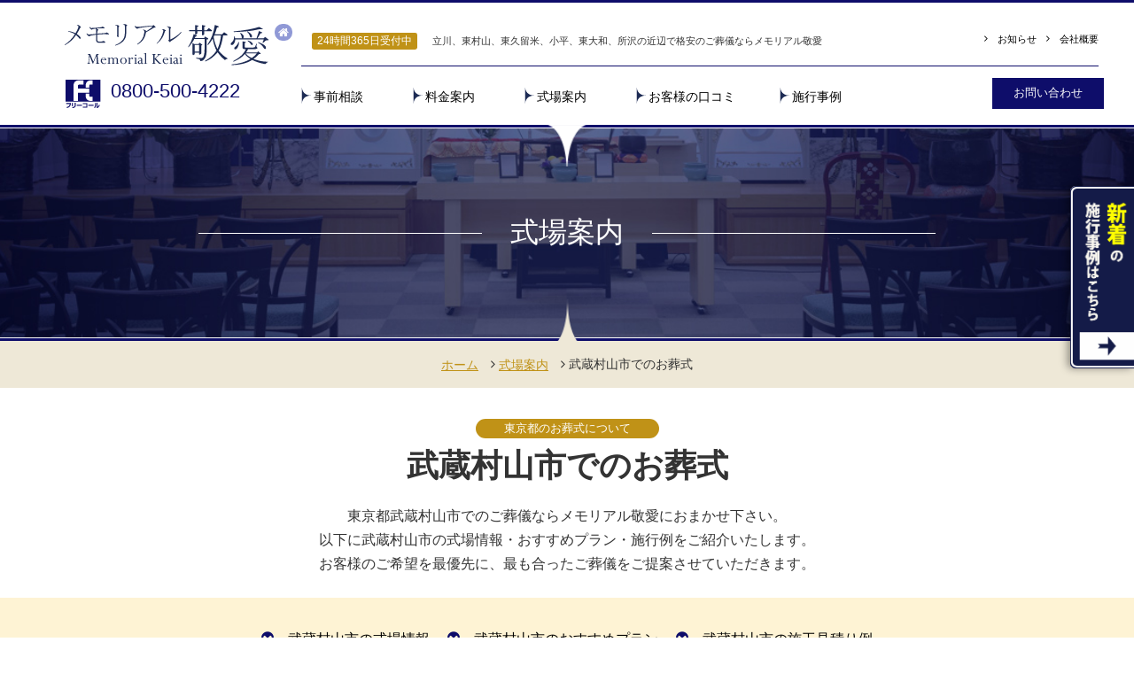

--- FILE ---
content_type: text/html
request_url: https://ki4222.com/area0109.html
body_size: 8217
content:
<!DOCTYPE html>
<html lang="ja">
<head>
<meta charset="utf-8">
<meta name="viewport" content="width=device-width,user-scalable=no,maximum-scale=1" />
<meta http-equiv="X-UA-Compatible" content="IE=edge">
<meta name="keywords" content="武蔵村山市,葬儀,家族葬,火葬,直葬,瑞穂斎場,長圓寺斎場,村山ホール" />
<meta name="description" content="武蔵村山市で格安で評判の地元の葬儀社 メモリアル敬愛" />
<title>武蔵村山市の葬儀はメモリアル敬愛/火葬式15万円、１日葬24万円</title>
<meta name="apple-mobile-web-app-title" content="ﾒﾓﾘｱﾙ敬愛" />
<meta name="author" content="メモリアル敬愛" />
<link rel="apple-touch-icon" href="iphone.png">
<link rel="stylesheet" href="css/import2.css" media="all" />
</head>

<body id="area0113" class="area">

<div id="fb-root"></div>
<script async defer crossorigin="anonymous" src="https://connect.facebook.net/ja_JP/sdk.js#xfbml=1&version=v11.0&appId=964636446927063&autoLogAppEvents=1" nonce="CHGPtVgP"></script>

<div id="wrapper">
	<div id="pageTopFix">
	<!-- ヘッダここから -->
	<header id="header" class="clearfix">
		<div class="inBase clearfix">
			<div class="header__siteTitleBox clearfix">
            	<h1 class="header__siteTitle"><a href="https://ki4222.com/"><img src="img/common/siteTitle.svg" alt="株式会社メモリアル敬愛" /></a></h1>
                <h2 class="header__description"><span class="header__telSent">24時間365日受付中</span>　立川、東村山、東久留米、小平、東大和、所沢の近辺で格安のご葬儀<span class="header__description__innner">ならメモリアル敬愛</span></h2>
                
                <div class="header__siteTitleBox__sent">
                	<a href="news.html">お知らせ</a>　<a href="company.html">会社概要</a>
                <!-- /.header__siteTitleBox --></div>
			<!-- /.header__siteTitleBox --></div>
			
		
			<div class="header__infoBox clearfix">
				<div class="header__infoBox__info">
					<span class="header__tel clearfix"><img src="img/common/freecall.svg" alt="フリーコール" />0800-500-4222</span>
				<!-- /.header__infoBox__info --></div>
            	
                
				<nav class="globalNavi">
					<ul class="globalNavi__menu__main clearfix">
						<li><a href="consultation/consultation.html">事前相談</a></li>
						<li><a href="cost.html">料金案内</a></li>
						<li><a href="guide.html">式場案内</a></li>
						<li><a href="voice02.html">お客様の口コミ</a></li>
						<li><a href="p_work">施行事例</a></li>
						<li class="pR"><a href="consultation/consultation.html#contact"><span class="globalNavi__menu__main__btn--type01">お問い合わせ</a></span></li>
					</ul>
				<!-- /.globalNavi --></nav>
			<!-- /.header__infoBox --></div>
		<!-- /.inBase --></div>
		
			<nav class="globalNaviSmall">
				<div class="globalNaviSmall__icon globalNaviSmall__icon--type01">
					<div class="globalNaviSmall__iconButton">
						<span class="iconButton--top"></span>
						<span class="iconButton--middle"></span>
						<span class="iconButton--bottom"></span>
					</div>
				</div>
				<div class="globalNaviSmall__menu">
					<ul class="globalNaviSmall__menu__main">
						<li><a href="sp/index.html">トップページ</a></li>
						<li class="title">コースのご案内</li>
						<li><a href="sp/plan01.html#kazoku10">家族葬コース10</a></li>
						<li><a href="sp/plan01.html#kazoku20">家族葬コース20</a></li>
						<li><a href="sp/plan02.html#simeyaka">しめやかコース</a></li>
						<li><a href="sp/plan02.html#koei">公営斎場コース</a></li>
						<li class="title">公営斎場のご案内</li>
						<li><a href="sp/hall_s07.html">松原町コミュニティセンター</a></li>
						<li><a href="sp/hall_s08.html">南山ホールのご案内</a></li>
						<li class="title">東京都のお葬式について</li>
						<li><a href="area0101.html">国立市でのお葬式</a></li>
						<li><a href="area0102.html">国分寺市でのお葬式</a></li>
						<li><a href="area0106.html">日野市でのお葬式</a></li>
						<li><a href="area0109.html">武蔵村山市でのお葬式</a></li>
						<li><a href="sp/area0111.html">小平市でのお葬式</a></li>
						<li><a href="sp/area0112.html">西東京市でのお葬式</a></li>
						<li><a href="area0113.html">立川市でのお葬式</a></li>
                        <li><a href="area0114.html">清瀬市でのお葬式</a></li>
					</ul>
				<!-- /.globalNaviSmall__menu --></div>
		    <!-- /.globalNaviSmall --></nav>
	<!-- /#header --></header>
	<!-- ヘッダここまで -->
    <!-- /#pageTopFix --></div>
    
    <section class="pageTitleBox">
    	<div class="pageTitle"><h3>式場案内</h3></div>
    <!-- /.pageTitleBox --></section>

    <div class="topicpath">
        <ul class="inBase">
            <li><a href="https://ki4222.com/">ホーム</a></li>
            <li><a href="guide.html">式場案内</a></li>
            <li>武蔵村山市でのお葬式</li>
        </ul>
    <!-- /.topicpath --></div>

	<div id="contents" class="clearfix">
		<h3 class="pageTitle02">
			<span>東京都のお葬式について</span>
			<b>武蔵村山市でのお葬式</b>
		</h3>

		<p class="inBase sM tC-pc">東京都武蔵村山市でのご葬儀ならメモリアル敬愛におまかせ下さい。<br class="hidden-sp">
以下に武蔵村山市の式場情報・おすすめプラン・施行例をご紹介いたします。<br class="hidden-sp">
お客様のご希望を最優先に、最も合ったご葬儀をご提案させていただきます。</p>

		<aside class="pageNavi">
			<ul class="inBase">
	       		<li><a href="#pageBox01">武蔵村山市の式場情報</a></li>
	       		<li><a href="#pageBox02">武蔵村山市のおすすめプラン</a></li>
	       		<li><a href="#pageBox03">武蔵村山市の施工見積り例</a></li>
	       	</ul>
	    <!-- /.pageNavi --></aside>
		
		<div class="row">
		    	<div class="col-xs-12 col-sm-10 col-sm-offset-1 col-lg-8 col-lg-offset-2">
				<div class="kuchikomiBox sM">
					<p><i class="fa fa-fw icon-comment"></i> 口コミサイトで<b>高評価</b>をいただいております。<br>
					詳細は<a href="https://soogi.jp/tokyo/higashimurayama/" target="_blank">こちら</a>をご覧ください</p>
					<a class="kuchikomiButton" href="https://soogi.jp/tokyo/higashimurayama/" target="_blank">口コミサイト <i class="fa fa-fw icon-window-restore"></i></a>
				 <!-- /.kuchikomiBox --></div>
			</div>
		<!-- /.row --></div>

		<div id="pageBox01" class="clearfix">
			<h4 class="sectionTitle--type01 sM"><span>武蔵村山市の式場情報</span></h4>
			<p class="tC-pc sM-s inBase">
				立川市でのご葬儀は瑞穂斎場、長圓寺斎場、村山ホールを弊社ではおすすめしています。
			</p>
			<ul class="pageNavi02">
	       		<li><a href="#hallBox01">村山ホール</a></li>
	       		<li><a href="#hallBox02">瑞穂斎場</a></li>
	       		<li><a href="#hallBox03">長圓寺斎場</a></li>
	       	</ul>
			
			<div id="hallBox01" class="hallBox inBase clearfix">
				<figure class="hallBox__img"><img src="img/area0109/imgHall03.jpg" alt="村山ホール 外観" class="wide" ></figure>
				<div class="hallBox__nameBox clearfix">
					<h5 class="hallBox__name">村山ホール</h5>
					<!-- <p class="hallBox__address">東京都立川市羽衣町3-20-23</p> -->

					<p class="hallBox__sent">武蔵村山市に新しく家族葬でご利用いただける式場が、オープンしました。<br>
1日の使用料金が3万円と、リーズナブルで、ご遺体のご安置も可能です。<br>
武蔵村山市民の方は、瑞穂斎場をご利用いただく機会が多いですが、
いつも混んでいて、結構お待ちいただかないと使用いただけませんが、
この式場ですと、お待ちの日数も減らせますので、お勧めいたします。
</p>
				</div>
            
	            <div class="row">
	            	<div class="col-xs-6 col-sm-3 sM">
	            		<figure class="figure--type01">
	            			<img src="img/area0109/imgHall03In01.jpg" alt="村山ホール 式場内" class="wide" >
	            			<figcaption>式場内</figcaption>
	            		</figure>
	            	</div>
	            	<div class="col-xs-6 col-sm-3 sM">
	            		<figure class="figure--type01">
	            			<img src="img/area0109/imgHall03In02.jpg" alt="村山ホール 導師控室" class="wide" >
	            			<figcaption>導師控室</figcaption>
	            		</figure>
	            	</div>
	            	<div class="col-xs-6 col-sm-3">
	            		<figure class="figure--type01">
	            			<img src="img/area0109/imgHall03In03.jpg" alt="村山ホール 待合室" class="wide" >
	            			<figcaption>霊安室</figcaption>
	            		</figure>
	            	</div>
	            <!-- /.row --></div>
			<!-- /.hallBox --></div>
			
			<div id="hallBox02" class="hallBox inBase clearfix">
				<figure class="hallBox__img"><img src="img/area0109/imgHall01.jpg" alt="無門庭園 外観" class="wide" ></figure>
				<div class="hallBox__nameBox clearfix">
					<h5 class="hallBox__name">瑞穂斎場</h5>
					<p class="hallBox__address">東京都西多摩郡瑞穂町富士山栗原新田244</p>

					<p class="hallBox__sent">瑞穂町にありますが、武蔵村山市民の方は、組合料金で安くご利用いただけます。<br>
					火葬場も併設されていて、移動がなく、便利です。<br>
					式場は3式場あり、会葬者の人数により、大中小の3つの式場から、
					お選びいただけます。<br>
					火葬代金は、お亡くなりの方が、武蔵村山市民であれば、無料です。
					</p>
				</div>
            
	            <div class="row clear">
	            	<div class="col-xs-12 col-sm-6 sM">
	            		<div class="box--type01">
		            		<dl class="dl--type01 clearfix sM">
		            			<dt>アクセス</dt>
		            			<dd>・JR「箱根ヶ崎駅」より徒歩20分 タクシー5分</dd>
		            		<!-- /.dl--type01 --></dl>
		            		<dl class="dl--type01 clearfix">
		            			<dt>駐車場</dt>
		            			<dd>乗用車用250台（障害者用2台）、マイクロバス用10台</dd>
		            		<!-- /.dl--type01 --></dl>
	            		<!-- /.box--type01 --></div>
	            	</div>
	            	<div class="col-xs-12 col-sm-6 sM">
	            		<div class="box--type01">
		            		<dl class="dl--type01 clearfix">
		            			<dt>概要</dt>
		            			<dd>待合室　１０室（洋８・和２　各４０・４８名）・待合ロビー・火葬炉等　火葬炉８炉(LPガス)・告別ホール・見送りホール・収骨室・保管室　４室</dd>
		            		<!-- /.dl--type01 --></dl>
	            		<!-- /.box--type01 --></div>
	            	</div>
	            <!-- /.row --></div>
            
	            <div class="row">
	            	<div class="col-xs-6 col-sm-3 sM">
	            		<figure class="figure--type01">
	            			<img src="img/area0109/imgHall01In01.jpg" alt="瑞穂斎場 外観" class="wide" >
	            			<figcaption>外観</figcaption>
	            		</figure>
	            	</div>
	            	<div class="col-xs-6 col-sm-3 sM">
	            		<figure class="figure--type01">
	            			<img src="img/area0109/imgHall01In02.jpg" alt="瑞穂斎場 式場" class="wide" >
	            			<figcaption>式場</figcaption>
	            		</figure>
	            	</div>
	            	<div class="col-xs-6 col-sm-3">
	            		<figure class="figure--type01">
	            			<img src="img/area0109/imgHall01In03.jpg" alt="瑞穂斎場 式場表" class="wide" >
	            			<figcaption>式場表</figcaption>
	            		</figure>
	            	</div>
	            	<div class="col-xs-6 col-sm-3">
	            		<figure class="figure--type01">
	            			<img src="img/area0109/imgHall01In04.jpg" alt="瑞穂斎場 待合室" class="wide" >
	            			<figcaption>待合室</figcaption>
	            		</figure>
	            	</div>
	            <!-- /.row --></div>
			<!-- /.hallBox --></div>
			
			<div id="hallBox03" class="hallBox inBase clearfix">
				<figure class="hallBox__img"><img src="img/area0109/imgHall02.jpg" alt="長圓寺斎場 外観" class="wide" ></figure>
				<div class="hallBox__nameBox clearfix">
					<h5 class="hallBox__name">長圓寺斎場</h5>
					<p class="hallBox__address">東京都武蔵村山市本町3-40-1</p>

					<p class="hallBox__sent">長圓寺は龍沢山（りゅうたくざん） 長圓寺と号し、曹洞宗の禅寺です。 <br>
長圓寺斎場では一般葬・家族葬ともに ご対応しております。</p>
				</div>
            
	            <div class="row clear">
	            	<div class="col-xs-12 col-sm-6 sM">
	            		<div class="box--type01">
		            		<dl class="dl--type01 clearfix sM">
		            			<dt>アクセス</dt>
		            			<dd>・JR八高線箱「根ヶ崎駅～立川駅」間のバスで長円寺前下車徒歩1分</dd>
		            		<!-- /.dl--type01 --></dl>
		            		<dl class="dl--type01 clearfix">
		            			<dt>駐車場</dt>
		            			<dd>有 約50台</dd>
		            		<!-- /.dl--type01 --></dl>
	            		<!-- /.box--type01 --></div>
	            	</div>
	            	<div class="col-xs-12 col-sm-6 sM">
	            		<div class="box--type01">
		            		<dl class="dl--type01 clearfix">
		            			<dt>概要</dt>
		            			<dd>式場　約100席</dd>
		            		<!-- /.dl--type01 --></dl>
	            		<!-- /.box--type01 --></div>
	            	</div>
	            <!-- /.row --></div>
			<!-- /.hallBox --></div>

    	<!-- /#pageBox01 --></div>

    	<div id="pageBox02" class="clearfix inBase">
            <div class="row">
            	<div class="col-xs-12 col-sm-6 sM">
            		<h4 class="sectionTitle--type02 sM"><span>武蔵村山市のおすすめプラン</span></h4>
            		<div class="planBtnBox">
            			<div class="planBtn"><a href="plan01.html#plan07" class="clearfix">
            				<figure><img src="img/area0113/imgPlan01.jpg" alt="一日葬コース" class="wide" ></figure>
            				<div class="planBtn__info">
            					<h5 class="planBtn__name"><span>花祭壇</span> 一日葬コース</h5>
            					<div class="planBtn__price">&#165;240,000 <small> (税別)</small></div>
            					<p class="planBtn__sent">お通夜や告別式を行わず一日のお送りです。</p>
							<!-- /.planBtn__info --></div>
            			</a><!-- /.planBtn --></div>

            			<div class="planBtn"><a href="plan01.html#plan03" class="clearfix">
            				<figure><img src="img/area0113/imgPlan02.jpg" alt="花祭壇プラン" class="wide" ></figure>
            				<div class="planBtn__info">
            					<h5 class="planBtn__name">花祭壇プラン</h5>
            					<div class="planBtn__price">&#165;250,000～ <small> (税別)</small></div>
            					<p class="planBtn__sent">色とりどりのお花で故人様を送るプランです。</p>
							<!-- /.planBtn__info --></div>
            			</a><!-- /.planBtn --></div>

            			<div class="iframeBox">
            				<iframe width="100%" src="https://www.youtube.com/embed/SR1tMgxgZQY" frameborder="0" allow="accelerometer; autoplay; clipboard-write; encrypted-media; gyroscope; picture-in-picture" allowfullscreen></iframe>
            			<!-- /.planBtn --></div>
            			
            			<div class="planBtn"><a href="plan02.html#plan02" class="clearfix">
            				<figure><img src="img/area0113/imgPlan03.jpg" alt="家族葬コース10" class="wide" ></figure>
            				<div class="planBtn__info">
            					<h5 class="planBtn__name">家族葬コース10</h5>
            					<div class="planBtn__price">&#165;350,000 <small> (税別)</small></div>
            					<p class="planBtn__sent">10名様の料理[2日分]と返礼品がついた<br class="hidden-pc">お得な内容です。</p>
							<!-- /.planBtn__info --></div>
            			</a><!-- /.planBtn --></div>
            			
            			<div class="planBtn"><a href="plan02.html#plan08" class="clearfix">
            				<figure><img src="img/area0113/imgPlan04.jpg" alt="家族葬コース20" class="wide" ></figure>
            				<div class="planBtn__info">
            					<h5 class="planBtn__name">家族葬コース20</h5>
            					<div class="planBtn__price">&#165;500,000 <small> (税別)</small></div>
            					<p class="planBtn__sent">20名様の料理[2日分]と返礼品がついた<br class="hidden-pc">お得な内容です。</p>
							<!-- /.planBtn__info --></div>
            			</a><!-- /.planBtn --></div>
            			
            			<div class="planBtn"><a href="plan01.html#plan01" class="clearfix">
            				<figure><img src="img/area0113/imgPlan05.jpg" alt="火葬式コース（直葬）" class="wide" ></figure>
            				<div class="planBtn__info">
            					<h5 class="planBtn__name">火葬式コース（直葬）</h5>
            					<div class="planBtn__price">&#165;150,000 <small> (税別)</small></div>
            					<p class="planBtn__sent">火葬のみのプランで価格を抑えたコースです。</p>
							<!-- /.planBtn__info --></div>
            			</a><!-- /.planBtn --></div>
            			
            			<div class="planBtn"><a href="plan02.html#plan09" class="clearfix">
            				<figure><img src="img/area0113/imgPlan06.jpg" alt="公営斎場コース" class="wide" ></figure>
            				<div class="planBtn__info">
            					<h5 class="planBtn__name">公営斎場コース</h5>
            					<div class="planBtn__price">&#165;230,000 <small> (税別)</small></div>
            					<p class="planBtn__sent">公営斎場で行うお葬式のコースです。</p>
							<!-- /.planBtn__info --></div>
            			</a><!-- /.planBtn --></div>
            		<!-- /.planBtnBox --></div>

					<div class="btn--type01"><a href="cost.html">他のプランはこちら</a></div>
            	</div>
            	<div class="col-xs-12 col-sm-6 sM">
            		<h4 class="sectionTitle--type02 sM"><span>メモリアル敬愛 Facebook</span></h4>
            		<p class="sM tC-pc">弊社の最新情報はフェイスブックにて配信しております。<br>是非ご覧下さい。</p>
					<div class="w90-pc sC"><div class="fb-page" data-href="https://www.facebook.com/MemorialKI" data-show-posts="true" data-width="500" data-height="600" data-small-header="false" data-adapt-container-width="true" data-hide-cover="false" data-show-facepile="true"><blockquote cite="https://www.facebook.com/MemorialKI" class="fb-xfbml-parse-ignore"><a href="https://www.facebook.com/MemorialKI">メモリアル敬愛</a></blockquote></div></div>
            	</div>
            <!-- /.row --></div>
    	<!-- /#pageBox02 --></div>


    	<div id="pageBox03"><div class="section--type01"><div class="clearfix inBase">
			<h4 class="sectionTitle--type01 sM"><span>武蔵村山市の施工見積り例</span></h4>
            
            <div class="row">
            	<div class="col-xs-12 col-sm-6 sM">
            		<div class="exampleBox">
            			<h5 class="exampleBox__title">村山ホール</h5>
            			<div class="exampleBox__inner clearfix">
            				<figure><img src="img/area0109/example0301.jpg" alt="村山ホール 祭壇" class="wide" ></figure>
            				<figure><img src="img/area0109/example0302.jpg" alt="村山ホール 祭壇" class="wide" ></figure>
            				<div class="exampleBox__detailed">
	            				<table>
	            					<tr>
	            						<th>コース価格</th>
	            						<td>&#165;240,000</td>
	            					</tr>
	            					<tr>
	            						<th>オプション</th>
	            						<td>&#165;79,000</td>
	            					</tr>
	            					<tr>
	            						<th><small>食事・返礼品追加</small></th>
	            						<td>&#165;50,000</td>
	            					</tr>
	            					<tr>
	            						<th>式場料金</th>
	            						<td>&#165;30,000</td>
	            					</tr>
	            					<tr>
	            						<th>火葬代金</th>
	            						<td>&#165;60,000</td>
	            					</tr>
	            					<tr>
	            						<th>合計金額</th>
	            						<td>&#165;459,000</td>
	            					</tr>
	            				</table>
            				<!-- /.exampleBox__inner --></div>
            			<!-- /.exampleBox__inner --></div>
            		<!-- /.exampleBox --></div>
            	</div>
            	<div class="col-xs-12 col-sm-6 sM">
            		<div class="exampleBox">
            			<h5 class="exampleBox__title">村山ホール</h5>
            			<div class="exampleBox__inner clearfix">
            				<figure><img src="img/area0109/example0101.jpg" alt="村山ホール 祭壇" class="wide" ></figure>
            				<figure><img src="img/area0109/example0102.jpg" alt="村山ホール 祭壇" class="wide" ></figure>
            				<div class="exampleBox__detailed">
	            				<table>
	            					<tr>
	            						<th>コース価格</th>
	            						<td>&#165;240,000</td>
	            					</tr>
	            					<tr>
	            						<th>オプション</th>
	            						<td>&#165;92,000</td>
	            					</tr>
	            					<tr>
	            						<th><small>食事・返礼品追加</small></th>
	            						<td>&#165;71,000</td>
	            					</tr>
	            					<tr>
	            						<th>式場料金</th>
	            						<td>&#165;30,000</td>
	            					</tr>
	            					<tr>
	            						<th>火葬代金</th>
	            						<td>&#165;80,000</td>
	            					</tr>
	            					<tr>
	            						<th>合計金額</th>
	            						<td>&#165;513,000</td>
	            					</tr>
	            				</table>
            				<!-- /.exampleBox__inner --></div>
            			<!-- /.exampleBox__inner --></div>
            		<!-- /.exampleBox --></div>
            	</div>

            	<div class="col-xs-12 col-sm-6 sM">
            		<div class="exampleBox">
            			<h5 class="exampleBox__title">瑞穂斎場</h5>
            			<div class="exampleBox__inner clearfix">
            				<figure><img src="img/area0109/example0201.jpg" alt="瑞穂斎場 祭壇" class="wide" ></figure>
            				<figure><img src="img/area0109/example0202.jpg" alt="瑞穂斎場 祭壇" class="wide" ></figure>
            				<div class="exampleBox__detailed">
	            				<table>
	            					<tr>
	            						<th>コース価格</th>
	            						<td>&#165;230,000</td>
	            					</tr>
	            					<tr>
	            						<th>オプション</th>
	            						<td>&#165;100,000</td>
	            					</tr>
	            					<tr>
	            						<th><small>食事・返礼品追加</small></th>
	            						<td>&#165;170,000</td>
	            					</tr>
	            					<tr>
	            						<th>式場料金</th>
	            						<td>&#165;30,000</td>
	            					</tr>
	            					<tr>
	            						<th>火葬代金</th>
	            						<td>無料</td>
	            					</tr>
	            					<tr>
	            						<th>合計金額</th>
	            						<td>&#165;530,000</td>
	            					</tr>
	            				</table>
            				<!-- /.exampleBox__inner --></div>
            			<!-- /.exampleBox__inner --></div>
            		<!-- /.exampleBox --></div>
            	</div>
            <!-- /.row --></div>

			<div class="btn--type01"><a href="example02.html">他の施工事例はこちら</a></div>
    	<!-- /.inBase --></div><!-- /#pageBox03 --></div>

    	<div class="section--type02"><div class="clearfix inBase">
            <div class="row">
            	<div class="col-xs-12 col-sm-6 sM">
            		<p class="sent--type01">上記斎場以外にもおすすめの斎場やプランもございます。<br>
最も合ったご葬儀を提案致します。<br class="hidden-sp">
「納得」と「安心」のお葬儀をおつくり致します。<br>
事前相談も随時受け付けておりますので、お気軽にお電話下さい。</p>
            	</div>
            	<div class="col-xs-12 col-sm-6 sM">
            		<div class="contentTelBox">
            			<div class="contentTelBox__tel"><img src="img/common/freecall02.svg" alt="フリーコール" />0800-500-4222</div>
            			<p class="contentTelBox__telSent">365日年中無休</p>
            		<!-- /.contentTelBox --></div>
            	</div>
            <!-- /.row --></div>


    	<!-- /.inBase --></div><!-- /.section--type02 --></div><!-- /#pageBox03 --></div>

		<div class="inBase clearfix">
			<div class="reasonBox">
				<h4 class="reasonBox__title">メモリアル敬愛が<br class="hidden-pc">お客様に支持される理由</h4>
				<div class="reasonBox__inner clearfix">
					<figure class="reasonBox__img"><img src="img/area0113/imgReason01.jpg" alt="画像" class="wide" /></figure>
					<dl>
						<dt>理由その1</dt>
						<dd>
							<h5 class="reasonBox__lead">コース料金にはお葬儀の施工に際して必要なものは全て含まれております</h5>
							<p class="reasonBox__sent">各コースには、お棺、骨壺、遺影写真はもちろんの事、<br class="hidden-sp">
車両２回やドライアイス２回など必要なものは全て含まれております。<br class="hidden-sp">
（火葬代金、安置料金は別料金になります）</p>
						</dd>
					</dl>
				<!-- /.reasonBox__inner --></div>

				<div class="reasonBox__inner clearfix">
					<figure class="reasonBox__img"><img src="img/area0113/imgReason02.jpg" alt="画像" class="wide" /></figure>
					<dl>
						<dt>理由その2</dt>
						<dd>
							<h5 class="reasonBox__lead">点数が高いグーグルの口コミやお客様アンケート</h5>
							<p class="reasonBox__sent">おかげさまでご利用いただいたお客様から、<br class="hidden-sp">
高得点の評価をいただいております。</p>
							<div class="btn--type02"><a href="voice02.html">お客様の声はこちら</a></div>
						</dd>
					</dl>
				<!-- /.reasonBox__inner --></div>

				<div class="reasonBox__inner clearfix">
					<figure class="reasonBox__img"><img src="img/area0113/imgReason03.jpg" alt="画像" class="wide" /></figure>
					<dl>
						<dt>理由その3</dt>
						<dd>
							<h5 class="reasonBox__lead">好評のお得な会員特典</h5>
							<p class="reasonBox__sent">会費、登録料金が無料の会員登録をしていただきますと、<br class="hidden-sp">コース料金割引、お棺無料ランクアップ、<br class="hidden-sp">本位牌無料作成の特典がございます。<br class="hidden-sp">
すでに400家族以上のお客様にご登録をいただいております。</p>
							<div class="btn--type02"><a href="https://ki4222.com/images/home/chirachi.pdf" target="_blank">会員特典はこちら</a></div>
						</dd>
					</dl>
				<!-- /.reasonBox__inner --></div>

				<div class="reasonBox__inner clearfix">
					<figure class="reasonBox__img"><img src="img/area0113/imgReason04.jpg" alt="画像" class="wide" /></figure>
					<dl>
						<dt>理由その4</dt>
						<dd>
							<h5 class="reasonBox__lead">高いリピータ率</h5>
							<p class="reasonBox__sent">リピーターのお客様の利率が高く、施工させていただいた<br class="hidden-sp">
お客様が新規のお客様をご紹介してくださいます。<br class="hidden-sp">
（リピーター率は94％以上（弊社集計）</p>
						</dd>
					</dl>
				<!-- /.reasonBox__inner --></div>

				<div class="reasonBox__inner clearfix">
					<figure class="reasonBox__img"><img src="img/area0113/imgReason05.jpg" alt="画像" class="wide" /></figure>
					<dl>
						<dt>理由その5</dt>
						<dd>
							<h5 class="reasonBox__lead">迅速な対応</h5>
							<p class="reasonBox__sent">多摩地区4か所から寝台車が出発いたしますので、<br class="hidden-sp">病院やご自宅に30分から1時間以内には到着いたします。<br class="hidden-sp">
お客様を待たせません。もちろん毎日24時間対応させていただいております。</p>
						</dd>
					</dl>
				<!-- /.reasonBox__inner --></div>
			<!-- /.reasonBox --></div>
    	<!-- /.inBase --></div>
        
	<!-- /#contents --></div>
	
	
	
	<footer id="footer" class="clearfix">
    	<div class="footer__siteTitleBox clearfix">
			<div class="inBase clearfix">
				<h1 class="footer__siteTitle"><a href="https://ki4222.com/"><img src="img/common/siteTitle.svg" alt="メモリアル敬愛" /></a></h1>
                <span class="footer__description">立川、東村山、東久留米、小平、東大和、所沢の<br class="hidden-pc">近辺で格安のご葬儀ならメモリアル敬愛</span>
			<!-- /.inBase --></div>
		<!-- /.footer__siteTitleBox --></div>
        
    	<div class="footer__naviBox">
			<div class="inBase clearfix">
          		<div class="footer__navi clearfix">
                	<p><a href="https://ki4222.com/">トップページ</a></p>
                	<p><a href="consultation.html">事前相談</a></p>
                	<p><a href="voice02.html">お客様の口コミ</a></p>
				<!-- /.footer__navi --></div>
                
          		<div class="footer__navi clearfix">
                	<p><a href="cost.html">料金のご案内</a></p>
                    <ul class="footer__navi__link">
                        <li><a href="plan01.html#plan01">しめやかコース</a></li>
                        <li><a href="plan01.html#plan03">花祭壇コース</a></li>
                        <li><a href="plan01.html#plan07">一般葬コース</a></li>
                        <li><a href="plan02.html#plan02">家族葬コース10</a></li>
                        <li><a href="plan02.html#plan08">家族葬コース20</a></li>
                        <li><a href="plan02.html#plan04">白木祭壇コース</a></li>
                    </ul>
                    <ul>
                        <li><a href="plan02.html#plan05">音楽葬コース</a></li>
                        <li><a href="plan02.html#plan06">神道コース</a></li>
                        <li><a href="plan02.html#plan09">公営斎場コース</a></li>
                        <li><a href="ofuse.html">お布施について</a></li>
                    </ul>
				<!-- /.footer__navi --></div>
                
          		<div class="footer__navi clearfix">
                	<p><a href="p_work">施行事例</a></p>
                    <ul>
                        <li><a href="example.html">コース別の事例</a></li>
                        <li><a href="example02.html">地域別の事例</a></li>
                    </ul>
				<!-- /.footer__navi --></div
                
          		><div class="footer__navi clearfix">
                	<p><a href="guide.html">式場案内</a></p>
                    <ul>
                        <li><a href="hall0101.html">東京の式場</a></li>
                        <li><a href="hall0201.html">埼玉の式場</a></li>
                        <li><a href="hall_s01.html">公営斎場のご案内</a></li>
                        <li><a href="area0101.html">東京都のお葬式</a></li>
                    </ul>
				<!-- /.footer__navi --></div>
                
          		<div class="footer__navi clearfix">
                	<p><a href="service01.html#box01">海洋散骨</a></p>
                	<p><a href="service01.html#box02">手元供養</a></p>
				<!-- /.footer__navi --></div>
                
          		<div class="footer__navi clearfix">
                	<p><a href="company.html">会社概要</a></p>
                	<p><a href="company.html#privacy">個人情報保護方針</a></p>
                	<p><a href="links.html">リンク集</a></p>
                	<p><a href="sitemap.html">サイトマップ</a></p>
                	<p><a href="consultation/consultation.html#contact">お問い合わせ</a></p>
				<!-- /.footer__navi --></div>
			<!-- /.inBase --></div>
		<!-- /.footer__naviBox --></div>
        
    	<div class="footer__explanation">
			<div class="inBase clearfix">
            	<p>東京都　東村山市・清瀬市・東久留米市・小平市・西東京市・武蔵野市・三鷹市・国分寺市・小金井市・府中市・立川市・国立市・武蔵村山市、
埼玉県　所沢市・狭山市・入間市・川越市・新座市・朝露市の葬儀・葬式のことならメモリアル敬愛にぜひお問い合わせ下さい。
葬儀、葬式（一般葬・家族葬・一日葬・直葬・密葬等）のご相談を承っております。
葬儀に関するお悩みやご質問などを専門のスタッフが丁寧に対応いたします。相談費用は無料です。葬儀に関することならまずはご相談下さい。
メモリアル敬愛は葬儀の形式によって内容を整えた、さまざまなプランをご提案いたします。</p>
			<!-- /.inBase --></div>
		<!-- /.footer__explanation --></div>
        
    	<div class="footer__infoBox clear">
			<div class="inBase clearfix">
				<div class="footer__infoBox__inner">
	            	<p class="footer__name">メモリアル敬愛</p>
	            	<p class="footer__tel"><img src="img/common/freecall.svg" alt="フリーコール" /> 0800-500-4222</p>
	                <p class="footer__infoBox__info">FAX:042-315-0665</p>
                <!-- /.footer__infoBox__inner --></div>
                <div class="footer__infoBox__address clearfix">
                	<dl>
                		<dt>立川営業所</dt>
                		<dd>〒190-0032　立川市上砂町5-11-10</dd>
                	</dl>
                	<dl>
                		<dt>東村山営業所</dt>
                		<dd>〒189-0022　東村山市野口町2-23-42-401</dd>
                	</dl>
                <!-- /.footer__infoBox__address --></div>
			<!-- /.inBase --></div>
		<!-- /.footer__infoBox --></div>
        
	<!-- /#footer --></footer>

	<small class="copyright">Copyright &copy; メモリアル敬愛. All Rights Reserved.</small>
        
	<p id="btnRise"><a href="#wrapper"><i class="icon-chevron-up"></i><span>ページ上部に戻る</span></a></p>
	  
	<div id="btnTelEmpty"></div>
    
    <div id="btnPageBottom">
        <div class="btnPageBottom--btn btnPageBottom--type01">
            <a class="clearfix" href="tel:08005004222">
                <i class="icon-calltell-square"></i>
                <p class="btnPageBottom--type01__sent01">メモリアル敬愛へ電話をかける</p>
                <p class="btnPageBottom--type01__sent02">0800-500-4222<span>年中無休</span></p>
            </a>
        <!-- /.btnPageBottom--btn --></div>
    <!-- /#btnPageBottom --></div>

    <div id="sideButton">
        <ul>
            <li><a href="p_work" class="over">
			<img src="img/common/btnSideExample.png" alt="新着の施行事例はこちら" />
		</a></li>
        </ul>
    <!-- /#sideButton --></div>

<!-- /#wrapper --></div>

<script data-main="js/main" src="js/require.js"></script>
</body>
</html>


--- FILE ---
content_type: text/css
request_url: https://ki4222.com/css/import2.css
body_size: 30299
content:
@charset "UTF-8";
/* =======================================
このCSSはSassから生成されていますので、
編集する際はSassを使用してください。
========================================== */
/* =======================================

	Base CSS

 -----------------------------------------
 	Reset CSS
	Structure CSS
	Basis Decorations CSS
	Parts CSS
	
	[768px Above Layout]
	
	Structure CSS Wide_Tablet
	Text Decorations CSS Wide_Tablet
	Parts CSS Wide_Tablet
		
	[1200px Above Layout]
 -----------------------------------------
 	

========================================== */
/* =======================================

	Browser Reset CSS

========================================== */
body, div, dl, dt, dd, ul, ol, li,
h1, h2, h3, h4, h5, h6,
pre, code, form, fieldset, legend,
p, blockquote, table, th, td, figure {
  margin: 0;
  padding: 0;
}

@font-face {
  src: local("YuGothic-Medium"), local("Yu Gothic Medium"), local("YuGothic-Regular");
  font-family: "YuGothic-M";
  font-weight: normal;
}

@font-face {
  src: local("YoGothic-Bold"), local("Yu Gothic");
  font-family: "YuGothic-M";
  font-weight: bold;
}

html {
  font-size: 62.5%;
  /* 16px x 0.625 = 10px(=1rem) */
}

body {
  -webkit-text-size-adjust: 100%;
  -webkit-font-feature-settings: "palt";
  font-family: -apple-system, blinkMacSystemFont, YuGothic-M, YuGothic, "Hiragino Kaku Gothic ProN", Meiryo, sans-serif;
          font-feature-settings: "palt";
  font-size: 3.5vw;
}

* html body {
  height: 100%;
}

*, *:before, *:after {
  -o-box-sizing: border-box;
  -ms-box-sizing: border-box;
  box-sizing: border-box;
}

img {
  border: 0;
  vertical-align: top;
}

h1, h2, h3, h4, h5, h6 {
  font-size: 100%;
  font-weight: normal;
}

ul, dl, ol {
  text-indent: 0;
}

li {
  list-style: none;
  vertical-align: text-top;
}

address, caption, cite, code, dfn, em, strong, th, var {
  font-style: normal;
  font-weight: normal;
}

sup {
  vertical-align: text-top;
}

sub {
  vertical-align: text-bottom;
}

input, textarea, select {
  font-family: inherit;
  font-size: inherit;
  font-weight: inherit;
}

* html input, * html textarea, * html select {
  font-size: 100%;
}

*:first-child + html + input, *:first-child html + textarea, *:first-child + html select {
  font-size: 100%;
}

table {
  border-collapse: collapse;
  border-spacing: 0;
  font-size: inherit;
}

th, td {
  text-align: left;
  vertical-align: top;
}

caption {
  text-align: left;
}

pre, code, kbd, samp, tt {
  font-family: monospace;
}

* html pre, * html code, * html kbd, * html samp, * html tt {
  font-size: 100%;
  line-height: 100%;
}

*:first-child + html pre, *:first-child html + code, *:first-child html + kbd, *:first-child + html + samp, *:first-child + html tt {
  font-size: 108%;
  line-height: 100%;
}

input, select, textarea {
  font-family: Verdana, Helvetica, sans-serif;
  font-size: 100%;
}

/* =======================================

	Structure CSS

========================================== */
body {
  _zoom: 1;
  _display: inline;
}

.inBase {
  display: block;
  width: 90%;
  margin-right: auto;
  margin-left: auto;
}

#wrapper {
  width: 100%;
  margin: 0 auto;
  overflow: hidden;
}

.hidden-all {
  display: none !important;
}

.hidden-sp {
  display: none !important;
}

.is-smallScreen .hidden-sp {
  display: none;
}

.contents__sub {
  padding: 0 7%;
}

.w10 {
  width: 10%;
}

.w15 {
  width: 15%;
}

.w20 {
  width: 20%;
}

.w25 {
  width: 25%;
}

.w30 {
  width: 30%;
}

.w35 {
  width: 35%;
}

.w40 {
  width: 40%;
}

.w45 {
  width: 45%;
}

.w50 {
  width: 50%;
}

.w55 {
  width: 55%;
}

.w60 {
  width: 60%;
}

.w65 {
  width: 65%;
}

.w70 {
  width: 70%;
}

.w75 {
  width: 75%;
}

.w80 {
  width: 80%;
}

.w85 {
  width: 85%;
}

.w90 {
  width: 90%;
}

.w95 {
  width: 95%;
}

.w100 {
  width: 100%;
}

.wide {
  width: 100%;
}

.wide-sp {
  width: 100%;
}

.h100 {
  height: 100%;
}

/* =======================================

	Basis Decorations CSS

========================================== */
/* Inner Reset  */
#contents th p, #contents th li, #contents th dt, #contents th dd,
#contents td p, #contents td li, #contents td dt, #contents td dd,
#contents li p, #contents li li, #contents li dt, #contents li dd,
#contents dt p, #contents dt li, #contents dt dt, #contents dt dd,
#contents dd p, #contents dd li, #contents dd dt, #contents dd dd {
  font-size: 100%;
}

#contents strong {
  font-weight: bold;
}

#contents em {
  font-style: italic;
}

.clear {
  clear: both;
}

.clear-sp {
  clear: both;
}

.tC {
  text-align: center;
}

.tR {
  text-align: right;
}

.tL {
  text-align: left;
}

.pL-all {
  float: left;
}

.pR-all {
  float: right;
}

#contents .sS {
  font-size: 0.85em;
}

#contents .sB {
  font-size: 1.24em;
}

.sP-xl {
  padding-bottom: 5.6rem;
}

.sP-l {
  padding-bottom: 2.8rem;
}

.sP {
  padding-bottom: 1.4rem;
}

.sP-s {
  padding-bottom: 0.7rem;
}

.sP-xs {
  padding-bottom: 0.35rem;
}

.sP-xl-r {
  padding-right: 5.6rem;
}

.sP-l-r {
  padding-right: 2.8rem;
}

.sP-m-r {
  padding-right: 1.4rem;
}

.sP-s-r {
  padding-right: 0.7rem;
}

.sP-xs-r {
  padding-right: 0.35rem;
}

.sP-xl-l {
  padding-left: 5.6rem;
}

.sP-l-l {
  padding-left: 2.8rem;
}

.sP-m-l {
  padding-left: 1.4rem;
}

.sP-s-l {
  padding-left: 0.7rem;
}

.sP-xs-l {
  padding-left: 0.35rem;
}

.sP-xl-t {
  padding-top: 5.6rem;
}

.sP-l-t {
  padding-top: 2.8rem;
}

.sP-m-t {
  padding-top: 1.4rem;
}

.sP-s-t {
  padding-top: 0.7rem;
}

.sP-xs-t {
  padding-top: 0.35rem;
}

.sP-xl-a {
  padding: 5.6rem;
}

.sP-l-a {
  padding: 2.8rem;
}

.sP-m-a {
  padding: 1.4rem;
}

.sP-s-a {
  padding: 0.7rem;
}

.sP-xs-a {
  padding: 0.35rem;
}

.sM-xl {
  margin-bottom: 5.6rem;
}

.sM-l {
  margin-bottom: 2.8rem;
}

.sM {
  margin-bottom: 1.4rem;
}

.sM-s {
  margin-bottom: 0.7rem;
}

.sM-xs {
  margin-bottom: 0.35rem;
}

.sM-xl-r {
  margin-right: 5.6rem;
}

.sM-l-r {
  margin-right: 2.8rem;
}

.sM-m-r {
  margin-right: 1.4rem;
}

.sM-s-r {
  margin-right: 0.7rem;
}

.sM-xs-r {
  margin-right: 0.35rem;
}

.sM-xl-l {
  margin-left: 5.6rem;
}

.sM-l-l {
  margin-left: 2.8rem;
}

.sM-m-l {
  margin-left: 1.4rem;
}

.sM-s-l {
  margin-left: 0.7rem;
}

.sM-xs-l {
  margin-left: 0.35rem;
}

.sM-xl-t {
  margin-top: 5.6rem;
}

.sM-l-t {
  margin-top: 2.8rem;
}

.sM-m-t {
  margin-top: 1.4rem;
}

.sM-s-t {
  margin-top: 0.7rem;
}

.sM-xs-t {
  margin-top: 0.35rem;
}

.sM-xl-a {
  margin: 5.6rem;
}

.sM-l-a {
  margin: 2.8rem;
}

.sM-m-a {
  margin: 1.4rem;
}

.sM-s-a {
  margin: 0.7rem;
}

.sM-xs-a {
  margin: 0.35rem;
}

.sC {
  display: block;
  margin-right: auto;
  margin-left: auto;
}

.iB {
  display: inline-block;
}

.fC {
  display: flex;
  align-items: center;
}

figcaption {
  padding-top: 0.8rem;
  clear: both;
  text-align: center;
}

i {
  font-family: FontAwesome;
  font-style: normal;
}

.fC {
  display: flex;
  align-items: center;
}

a {
  transition: all .2s ease;
}

.clearfix:after {
  display: block;
  clear: both;
  content: " ";
}

/* =======================================

	Parts CSS

========================================== */
/* Img
------------------------------------------ */
.rightBox {
  display: inline;
  margin: 0 0 0.8rem 20px;
  float: right;
  clear: both;
}

.leftBox {
  display: inline;
  margin: 0 20px 0.8rem 0;
  float: left;
  clear: both;
}

/* ===================================================================================================================================================================================================

	768px以上で適用される　レイアウトの指定(タブレット用)

=================================================================================================================================================================================================== */

/* 768px以上で適用される　レイアウトの指定　ここまで */
/* ===================================================================================================================================================================================================

	1200px以上で適用される　レイアウトの指定(パソコン用)

=================================================================================================================================================================================================== */

/* 1200px以上で適用される　レイアウトの指定　ここまで */
/* =======================================

	Footer CSS

========================================== */
#footer {
  clear: both;
  border-top: #0E0D6A solid 5px;
  border-bottom: #0E0D6A solid 5px;
  background: #eee8d7;
}

/* .footer__siteTitleBox
------------------------------------------ */
.footer__siteTitleBox {
  display: block;
  padding: 2em 0 3.6rem;
}

.footer__siteTitle {
  width: 60%;
  margin: 0 auto;
  padding: 2em 0 1em 0;
}

.footer__siteTitle img {
  width: 100%;
}

.footer__siteTitle a {
  position: relative;
}

.footer__siteTitle a:after {
  display: inline-block;
  position: absolute;
  top: -1em;
  right: -2em;
  width: 1.5em;
  height: 1.5em;
  border-radius: 50%;
  background: #9099d6;
  color: #FFF;
  font-family: 'icomoon';
  font-size: 0.8em;
  line-height: 1.5em;
  text-align: center;
  vertical-align: middle;
  content: "\f015";
  transition: all .2s ease;
}

.footer__siteTitle a:hover:after {
  background: #ccc;
}

#home .footer__siteTitle a:after {
  content: none;
}

.footer__tel {
  display: block;
  color: #68b0b5;
  font-size: 1.6em;
  vertical-align: middle;
}

.footer__tel img {
  width: 1.5em;
  margin-top: 0.25em;
}

.footer__description {
  display: block;
  font-size: 0.8em;
  text-align: center;
}

/* footer__navi
------------------------------------------ */
.footer__naviBox {
  display: block;
  margin: 0 0 1em;
}

.footer__navi {
  display: block;
  width: 100%;
  margin-bottom: 1em;
  border-bottom: #999999 dotted 1px;
  font-size: 0.9em;
}

.inBase .footer__navi:first-child {
  padding-top: 1em;
  border-top: #999999 dotted 1px;
}

.footer__navi p {
  margin-bottom: 1em;
  font-weight: bold;
}

.footer__navi p a {
  color: #855107;
  font-family: "メイリオ", "Meiryo", "ＭＳ Ｐゴシック", "Hiragino Kaku Gothic Pro", "ヒラギノ角ゴ Pro W3", sans-serif;
  font-weight: bold;
}

.footer__navi li {
  padding: 5px 0;
  border-top: #999999 dotted 1px;
}

.footer__navi li a {
  padding: 0 0 0 1em;
  color: #53526C;
  color: #6c4a19;
  font-size: 0.9em;
  text-decoration: none;
}

.footer__navi li a:before {
  content: "\03e  ";
}

.footer__navi li a:hover {
  color: #000;
}

/* .footer__explanation
------------------------------------------ */
.footer__explanation {
  display: none;
}

/* .footer__infoBox
------------------------------------------ */
.footer__infoBox {
  display: block;
  padding: 1em;
  text-align: center;
}

.footer__infoBox__info {
  display: block;
  margin: 0 0 1em;
  font-size: 0.8em;
  text-align: center;
}

.footer__name {
  margin-right: 1em;
}

.footer__tel {
  display: block;
  margin-right: 1em;
  color: #0E0D6A;
  font-size: 1.5em;
  text-align: center;
  vertical-align: middle;
}

.footer__infoBox__address {
  margin: 1em 0;
  font-size: 0.8em;
  text-align: left;
}

.footer__infoBox__address dl {
  margin: 0 0 1em;
  padding: 0 0 0 1em;
  border-left: #0E0D6A solid 1px;
}

/* 768px以上で適用される　レイアウトの指定　ここまで */

/* 1200px以上で適用される　レイアウトの指定　ここまで */

#mailform input {
  display: block;
  width: 95% !important;
  min-height: 30px;
  border: 1px solid #ccc;
  border-radius: 3px;
  outline: none;
  vertical-align: middle;
}

#mailform input[type=radio] {
  display: inline;
  width: 1em !important;
}

#mailform input[type=checkbox] {
  display: inline;
  width: 1em !important;
}

#mailform input[type=submit] {
  margin: 0 0 20px;
  padding: 0.8rem;
  background: none;
  background: #D0E3FF;
  cursor: pointer;
}

#mailform input[type=reset] {
  margin: 0 0 20px;
  padding: 0.8rem;
  background: none;
  background: #F3DCEC;
  cursor: pointer;
}

#mailform textarea {
  display: block;
  width: 95% !important;
  min-height: 30px;
  margin-top: 5px;
  margin-bottom: 15px;
  border: 1px solid #ccc;
  border-radius: 3px;
  outline: none;
}

#mailform dl dd {
  display: block;
  margin: 0 0 0.8rem;
  padding: 0 0 15px;
  border-bottom: #E8E8E8 solid 1px;
  line-height: 2em;
}

/* .globalNavi　グローバルナビ 
------------------------------------------ */
.globalNavi {
  display: none;
}

/* .globalNaviSmall　グローバルナビ スマートフォン用
------------------------------------------ */
/* ハンバーガーメニュー*/
.globalNaviSmall__icon {
  position: absolute;
  top: 0;
  right: 0;
  width: 3em;
  height: 3em;
}

.globalNaviSmall__iconButton {
  display: block;
  position: relative;
  width: 3em;
  height: 3em;
  margin: 0.5em 0.5em 0.5em 0.5em;
  float: right;
  border-radius: 0.3em 0.3em 0.3em 0.3em;
  background: rgba(14, 13, 106, 0.8);
  cursor: pointer;
}

.globalNaviSmall__icon span {
  display: block;
  position: absolute;
  top: 50%;
  left: 50%;
  width: 2em;
  height: 1px;
  margin-left: -33%;
  background: #FFF;
}

/* ハンバーガーメニュー 押す前*/
.globalNaviSmall__icon--type01 span {
  -webkit-transform: rotate(0deg);
  transform: rotate(0deg);
  transition: all 0.3s;
}

.globalNaviSmall__icon--type01 .iconButton--top {
  -webkit-transform: translateY(-0.7em);
  transform: translateY(-0.7em);
}

.globalNaviSmall__icon--type01 .iconButton--bottom {
  -webkit-transform: translateY(0.7em);
  transform: translateY(0.7em);
}

/* ハンバーガーメニュー hover*/
.globalNaviSmall__icon--type01:hover .iconButton--top {
  -webkit-transform: translateY(-0.8em);
  transform: translateY(-0.8em);
}

.globalNaviSmall__icon--type01:hover .iconButton--bottom {
  -webkit-transform: translateY(0.8em);
  transform: translateY(0.8em);
}

/* ハンバーガーメニュー 押した後の動き*/
.globalNaviSmall__icon--type01.is-open .iconButton--middle {
  background: rgba(255, 255, 255, 0);
}

.globalNaviSmall__icon--type01.is-open .iconButton--top {
  -webkit-transform: rotate(-45deg) translateY(0px);
  transform: rotate(-45deg) translateY(0px);
}

.globalNaviSmall__icon--type01.is-open .iconButton--bottom {
  -webkit-transform: rotate(45deg) translateY(0px);
  transform: rotate(45deg) translateY(0px);
}

/* .globalNaviSmall　スマホグローバルナビ
------------------------------------------ */
.globalNaviSmall {
  display: block;
  z-index: 2;
  position: fixed;
  top: 0;
  left: 0;
  width: 100%;
}

.globalNaviSmall__menu {
  display: none;
  padding: 1em;
  background: linear-gradient(135deg, rgba(5, 10, 46, 0.9), rgba(44, 63, 186, 0.7));
}

.globalNaviSmall__menu__main {
  width: 100%;
  height: 100vh;
  overflow: auto;
}

.globalNaviSmall__menu__main li {
  display: block;
}

.globalNaviSmall__menu__main li.title {
  padding: 0.5em 1em;
  border: #7fa4f7 solid 1px;
  color: #acc4fc;
}

.globalNaviSmall__menu__main > li:last-child {
  margin-bottom: 5em;
}

.globalNaviSmall__menu__main li a {
  display: block;
  padding: 1.1rem 0 1.1rem 2rem;
  border-bottom: #0a1354 dotted 1px;
  color: #FFF;
  font-size: 1.1em;
}

.globalNaviSmall__menu__main li a:hover {
  color: #999;
}

.globalNaviSmall__menu__main li a:after {
  padding-right: 1em;
  float: right;
  content: "\03e";
}

.globalNaviSmall__menu__sub li {
  padding: 0 0 0 1em;
}

/* 768px以上で適用される　レイアウトの指定　ここまで */
#header {
  position: relative;
  border-top: #0E0D6A solid 3px;
  transition: .3s;
}

/* header__siteTitleBox
------------------------------------------ */
.header__siteTitleBox {
  display: block;
}

.header__siteTitle {
  display: block;
  width: 60%;
  margin-right: auto;
  margin-left: auto;
  padding: 1.5em 1em 1.5em 1em;
}

.header__siteTitle img {
  width: 100%;
}

.header__description {
  display: none;
}

.header__siteTitleBox__sent {
  display: none;
}

/* .header__infoBox
------------------------------------------ */
.header__infoBox {
  display: none;
}

#loaderBox {
  display: none;
  z-index: 999;
  position: fixed;
  top: 0px;
  left: 0px;
  width: 100%;
  height: 100%;
  background: #000;
}

#loaderBox__loader {
  display: none;
  z-index: 2;
  position: fixed;
  top: 50%;
  left: 50%;
  width: 20em;
  height: 8em;
  margin-top: -4em;
  margin-left: -10em;
  color: #fff;
  text-align: center;
  vertical-align: middle;
}

.company .pageTitle {
  background: url(../img/company/pageTitle.jpg) no-repeat center top;
  background-size: cover;
}

.area .pageTitle {
  background: url(../img/area/pageTitle.jpg) no-repeat center top;
  background-size: cover;
}

.pageTitleBox {
  display: block;
  border-top: #0E0D6A solid 3px;
  border-bottom: #0E0D6A solid 3px;
}

.pageTitle {
  display: block;
  position: relative;
  padding: 1.5em 0;
  border-top: #FFF solid 1px;
  border-bottom: #FFF solid 1px;
  color: #FFF;
  font-size: 2em;
  text-align: center;
}

.pageTitle:before {
  display: block;
  position: absolute;
  top: -5px;
  left: 50%;
  width: 1em;
  height: 1em;
  margin-left: -0.5em;
  background: url(../img/common/icon02.png) no-repeat center top;
  background-size: 100% auto;
  content: "　";
}

.pageTitle:after {
  display: block;
  position: absolute;
  bottom: -5px;
  left: 50%;
  width: 1em;
  height: 1em;
  margin-left: -0.5em;
  background: url(../img/common/icon03.png) no-repeat center top;
  background-size: 100% auto;
  content: "　";
}

.pageTitle h3 {
  display: inline-block;
  position: relative;
  font-family: "游明朝", YuMincho, "ヒラギノ明朝 ProN W3", "Hiragino Mincho ProN", "HG明朝E", "ＭＳ Ｐ明朝", "ＭＳ 明朝", serif;
}

.pageTitle h3:before {
  display: block;
  position: absolute;
  top: 50%;
  left: -11em;
  width: 10em;
  height: 1px;
  background: #FFF;
  content: "　";
}

.pageTitle h3:after {
  display: block;
  position: absolute;
  top: 50%;
  right: -11em;
  width: 10em;
  height: 1px;
  background: #FFF;
  content: "　";
}

.pagefixed {
  position: fixed;
  width: 100%;
  height: 100%;
}

.center-box {
  -webkit-transform: translateY(-50%) translateX(-50%);
  position: absolute;
  top: 50%;
  left: 50%;
          transform: translateY(-50%) translateX(-50%);
}

#btnTelEmpty {
  position: relative;
  width: 100%;
  height: auto;
  overflow: hidden;
}

#btnTelEmpty:before {
  display: block;
  padding-top: 25%;
  content: "";
  /* 4:1 */
}

.parallaxBox {
  display: block;
  position: relative;
  min-height: 17em;
  padding: 3.6rem 0 0;
}

.copyright {
  display: block;
  padding: 0.8rem 0;
  font-size: 0.8em;
  text-align: center;
}

#wrapper #btnRise {
  display: block;
}

#wrapper #btnRise a {
  display: block;
  position: relative;
  padding: 30px 0.8rem;
  background: rgba(14, 13, 106, 0.5);
  color: #FFF;
  font-weight: bold;
  text-align: center;
  text-decoration: none;
}

#wrapper #btnRise a:after {
  position: absolute;
  bottom: -0.4em;
  left: 50%;
  margin-left: -0.5em;
  color: #FFF;
  font-size: 1.3em;
  content: "\025b2";
}

#wrapper #btnRise a i {
  display: none;
}

.imgMagnification {
  display: block;
  position: relative;
}

.imgMagnification:after {
  -moz-opacity: 0;
  display: flex;
  position: absolute;
  top: 0;
  left: 0;
  /* 縦方向中央揃え（Safari用） */
  align-items: center;
  /* 縦方向中央揃え */
  /* 横方向中央揃え（Safari用） */
  justify-content: center;
  width: 100%;
  height: 100%;
  background: rgba(0, 0, 0, 0.3);
  color: #FFF;
  font-family: "icomoon";
  font-size: 1.5rem;
  /* 横方向中央揃え */
  text-align: center;
  content: "\f00e";
  filter: alpha(opacity=0);
  opacity: 0;
  transition: 0.3s ease-in-out;
}

.imgMagnification:hover:after {
  -moz-opacity: 0.9;
  filter: alpha(opacity=90);
  opacity: 0.9;
}

.adjustBox {
  position: relative;
  width: 100%;
  height: auto;
  overflow: hidden;
}

.adjustBox:before {
  display: block;
  padding-top: 100%;
  content: "";
  /* 1:1 */
}

.adjustBox.adjustBox--type01:before {
  padding-top: 175%;
  /* 4:7 */
}

.adjustBox.adjustBox--type02:before {
  padding-top: 150%;
  /* 2:3 */
}

.adjustBox.adjustBox--type03:before {
  padding-top: 125%;
  /* 3:4 */
}

.adjustBox.adjustBox--type04:before {
  padding-top: 75%;
  /* 4:3 */
}

.adjustBox.adjustBox--type05:before {
  padding-top: 50%;
  /* 2:1 */
}

.adjustBox.adjustBox--type06:before {
  padding-top: 25%;
  /* 4:1 */
}

.adjustBox__inner {
  position: absolute;
  top: 0;
  left: 0;
  width: 100%;
  height: 100%;
}

.adjustBox__inner img {
  -webkit-transform: translateY(-50%);
  position: relative;
  top: 50%;
  transform: translateY(-50%);
}

.adjustBox p {
  font-size: 1.25vw;
  line-height: 1.5em;
}

.googleMapBox {
  position: relative;
  height: 0;
  padding-bottom: 75%;
  overflow: hidden;
}

.googleMapBox iframe {
  position: absolute;
  top: 0;
  left: 0;
  width: 100% !important;
  height: 100% !important;
}

#btnPageBottom {
  display: none;
  z-index: 1;
  position: fixed;
  bottom: 0;
  left: 0;
  width: 100%;
}

.btnPageBottom--type01 {
  padding: 0.7em 0.5em 0.5em;
  background: rgba(14, 13, 106, 0.45);
}

.btnPageBottom--type01 a {
  display: block;
  padding: 0.8em 0.5em;
  border-bottom: #666 solid 1px;
  border-radius: 0.3em 0.3em 0.3em 0.3em;
  background: rgba(255, 255, 255, 0.8);
  color: #000;
  vertical-align: middle;
  /*-webkit-transition: 1s;
		    -moz-transition: 1s;
		    -o-transition: 1s;
		    -ms-transition: 1s;*/
  transition: 1s;
}

.btnPageBottom--type01 a i {
  width: 20%;
  float: left;
  font-size: 3.5em;
  text-align: right;
}

.btnPageBottom--type01 a p {
  width: 75%;
  float: right;
  font-size: 1.2em;
}

.btnPageBottom--type01 a:hover {
  border-top: transparent 1px solid;
  border-bottom: none;
  background: white;
}

.btnPageBottom--type01__sent01 {
  padding: 0.4em 0 0.5em 0;
  line-height: 0.8em;
}

.btnPageBottom--type01__sent02 span {
  display: inline-block;
  margin-left: 1em;
  padding: 0.2em 1em;
  border-radius: 0.3em 0.3em 0.3em 0.3em;
  background: #FFF;
  color: red;
  font-size: 0.8em;
}

.topicpath {
  display: block;
  margin-bottom: 3.6rem;
  padding: 1em 0;
  background: #eee8d7;
  font-size: 0.9em;
  text-align: center;
}

.topicpath li {
  display: inline-block;
}

.topicpath li:after {
  font-family: 'icomoon';
  content: "　\f105";
}

.topicpath li:last-child:after {
  content: none;
}

.topicpath li a {
  color: #c09217;
}

.topicpath li a:hover {
  color: #0E0D6A;
  text-decoration: none;
}

.pageNavi {
  display: block;
  margin-bottom: 3.6rem;
  background: #fef3d4;
}

.pageNavi ul {
  padding: 1.5em 0;
}

.pageNavi ul li {
  padding: 0.5em 0;
}

.pageNavi ul li a {
  padding: 0.5em;
}

.pageNavi ul li a:before {
  color: #0E0D6A;
  font-family: 'icomoon';
  content: "\f13a　";
}

.pageNavi02 {
  display: block;
  margin-bottom: 3.6rem;
  padding: 0 1.8rem;
}

.pageNavi02 li {
  display: inline-block;
  padding: 0.5em 0;
}

.pageNavi02 li a {
  padding: 0.5em;
}

.pageNavi02 li a:before {
  color: #0E0D6A;
  font-family: 'icomoon';
  content: "\f107　";
}

.pageTitle02 {
  margin-bottom: 1.8rem;
  text-align: center;
}

.pageTitle02 span {
  padding: 0.25em 2.5em;
  border-radius: 1em;
  background: #c09217;
  color: white;
  font-size: 0.8em;
}

.pageTitle02 b {
  display: block;
  margin-top: 0.25em;
  font-family: "メイリオ", "Meiryo", "ＭＳ Ｐゴシック", "Hiragino Kaku Gothic Pro", "ヒラギノ角ゴ Pro W3", sans-serif;
  font-size: #0E0D6A;
  font-size: 2.24em;
  font-weight: bold;
}

.sectionTitle--type01 {
  display: block;
  position: relative;
  padding: 1.5em 0 0;
  font-size: 1.5em;
  text-align: center;
}

.sectionTitle--type01:before {
  display: block;
  position: absolute;
  top: 0;
  left: 50%;
  width: 1.5em;
  height: 1.5em;
  margin-left: -0.75em;
  background: url(../img/common/icon04.png) no-repeat center top;
  background-size: 100% auto;
  content: "　";
}

.sectionTitle--type01 span {
  display: inline-block;
  position: relative;
  padding: 0 1em;
}

.sectionTitle--type01 span:before, .sectionTitle--type01 span:after {
  display: inline-block;
  position: absolute;
  top: 50%;
  width: 1em;
  height: 3px;
  border-top: #0E0D6A solid 1px;
  border-bottom: #0E0D6A solid 1px;
  content: '';
}

.sectionTitle--type01 span:before {
  left: -1em;
}

.sectionTitle--type01 span:after {
  right: -1em;
}

.sectionTitle--type02 {
  display: block;
  position: relative;
  padding: 1.5em 0 0;
  font-size: 1.5em;
  text-align: center;
}

.sectionTitle--type02:before {
  display: block;
  position: absolute;
  top: 0;
  left: 50%;
  width: 1.5em;
  height: 1.5em;
  margin-left: -0.75em;
  background: url(../img/common/icon04.png) no-repeat center top;
  background-size: 100% auto;
  content: "　";
}

.sectionTitle--type02 span {
  display: inline-block;
  position: relative;
  padding: 0 1em;
}

.sectionTitle--type02 span:before, .sectionTitle--type02 span:after {
  display: inline-block;
  position: absolute;
  top: 50%;
  width: 1em;
  height: 3px;
  border-top: #0E0D6A solid 1px;
  border-bottom: #0E0D6A solid 1px;
  content: '';
}

.sectionTitle--type02 span:before {
  left: -1em;
}

.sectionTitle--type02 span:after {
  right: -1em;
}

.box--type01 {
  padding: 1.8rem;
  background: #FFF;
}

.dl--type01 dt {
  color: #1f11ac;
}

.figure--type01 {
  position: relative;
}

.figure--type01 figcaption {
  display: inline-block;
  position: absolute;
  bottom: 0;
  left: 0;
  padding: 0.2em 1em;
  background: rgba(0, 0, 0, 0.7);
  color: #FFF;
  font-size: 0.8em;
}

.planBtnBox {
  display: block;
  margin: 0 0 1.8rem;
  border-top: #0E0D6A solid 3px;
  border-left: #0E0D6A solid 3px;
}

.planBtnBox .planBtn {
  display: block;
  position: relative;
}

.planBtnBox .planBtn:after {
  display: block;
  position: absolute;
  top: 50%;
  right: 1em;
  width: 2em;
  height: 2em;
  margin-top: -1em;
  padding: 0.5em 0 0 0;
  border-radius: 50%;
  background: #eee8d7;
  font-family: 'icomoon';
  text-align: center;
  content: "\f105";
}

.planBtnBox .planBtn a {
  display: block;
  padding: 0.5em;
  border-right: #0E0D6A solid 3px;
  border-bottom: #0E0D6A solid 3px;
  background: #FFF;
}

.planBtnBox .planBtn a figure {
  width: 25%;
  float: left;
}

.planBtnBox .planBtn a:hover {
  background: #0E0D6A;
}

.planBtnBox .planBtn__info {
  width: 73%;
  float: right;
}

.planBtnBox .planBtn__name {
  color: #32cad4;
  font-size: 1.2em;
}

.planBtnBox .planBtn__name span {
  padding: 3px 0.5em;
  background: #eee8d7;
  color: #000;
  font-size: 0.6em;
}

.planBtnBox .planBtn__price {
  margin-bottom: 0.4em;
  font-family: "游明朝", YuMincho, "ヒラギノ明朝 ProN W3", "Hiragino Mincho ProN", "HG明朝E", "ＭＳ Ｐ明朝", "ＭＳ 明朝", serif;
  font-size: 1.2em;
}

.planBtnBox .planBtn__price small {
  font-size: 0.6em;
}

.planBtnBox .planBtn__sent {
  font-size: 0.65em;
}

.planBtnBox .iframeBox {
  display: block;
  padding: 1em;
  background: #0E0D6A;
}

.exampleBox {
  display: block;
  width: 108%;
  margin-left: -4%;
  background: #FFF;
  font-size: 0.8em;
}

.exampleBox__title {
  margin-bottom: 1px;
  padding: 0.5em;
  background: #0E0D6A;
  color: #FFF;
  text-align: center;
}

.exampleBox figure {
  display: block;
  width: 28%;
  margin-right: 1px;
  float: left;
}

.exampleBox__detailed {
  display: block;
  width: 43%;
  float: right;
  font-size: 0.8em;
}

.exampleBox__detailed table {
  width: 100%;
}

.exampleBox__detailed table th {
  padding: 0.1em 0.4em 0.1em 0;
  border-bottom: #FFF solid 1px;
  background: #eee8d7;
  text-align: right;
}

.exampleBox__detailed table td {
  padding: 0.1em 0.2em 0.1em 0.2em;
  border-bottom: #FFF solid 1px;
  text-align: right;
}

.exampleBox__detailed table tr:last-child th {
  background: #0E0D6A;
  color: #FFF;
}

.exampleBox__detailed table tr:last-child td {
  color: red;
}

.contentTelBox {
  display: block;
  padding: 1.8rem 0.9rem;
  border: #FFF solid 1px;
  text-align: center;
}

.contentTelBox__tel {
  font-size: 2em;
}

.contentTelBox__tel img {
  width: 2em;
  margin-right: 0.5em;
}

.contentTelBox__telSent {
  color: #32cad4;
  font-size: 1.5em;
}

.contentTelBox a {
  color: #FFF;
}

.btn--type01 {
  display: block;
  margin: 0 0 1.8rem;
  text-align: right;
}

.btn--type01 a:after {
  display: inline-block;
  width: 2em;
  height: 2em;
  margin: 0 0 0 1em;
  padding: 0.5em 0 0 0;
  background: #0E0D6A;
  color: #FFF;
  font-family: 'icomoon';
  text-align: center;
  content: "\f105";
}

.btn--type01 a:hover:after {
  background: #9099d6;
}

.btn--type02 {
  display: block;
  margin: 0 0 1.8rem;
  text-align: right;
}

.btn--type02 a {
  display: inline-block;
  padding: 0.5em 1em;
  background: #eee8d7;
}

.btn--type02 a:hover {
  background: #0E0D6A;
}

.btn--type02 a:after {
  display: inline-block;
  margin: 0 0 0 1em;
  padding: 2px 0.8em;
  background: #0E0D6A;
  color: #FFF;
  font-family: 'icomoon';
  text-align: center;
  content: "\f105";
}

.btn--type02 a:hover:after {
  background: #9099d6;
}

.section--type01 {
  display: block;
  padding-top: 5.4rem;
  padding-bottom: 1.8rem;
  background: #eee8d7;
}

.section--type02 {
  display: block;
  margin-bottom: 3.6rem;
  padding-top: 5.4rem;
  padding-bottom: 3.6rem;
  background: #0E0D6A;
  color: #FFF;
}

.sent--type01 {
  display: block;
  position: relative;
  padding-left: 3.6rem;
}

.sent--type01:before {
  display: block;
  position: absolute;
  top: 0;
  left: -2.5em;
  width: 4em;
  height: 4em;
  background: url(../img/common/arrow01.svg) no-repeat center top;
  background-size: 100% auto;
  content: "　";
}

.movie-wrap {
  position: relative;
  /*アスペクト比 16:9の場合の縦幅*/
  height: 0;
  padding-bottom: 56.25%;
  overflow: hidden;
}

.movie-wrap iframe {
  position: absolute;
  top: 0;
  left: 0;
  width: 100%;
  height: 100%;
}

.kuchikomiBox {
  display: block;
  position: relative;
  width: 90%;
  margin-right: auto;
  margin-left: auto;
  padding: 1em;
  border-radius: 0.3em;
  background: #b6d5ef;
  font-size: 1.24em;
}

.kuchikomiBox p {
  font-weight: bold;
}

.kuchikomiBox p b {
  color: #ff0000;
}

.kuchikomiBox .kuchikomiButton {
  display: inline-block;
  padding: 0.2em 0.5em;
  border-radius: 0.3em;
  border-radius: 0.3em;
  background: #FFF;
}

#sideButton li {
  width: 4.5em;
  margin-bottom: 1em;
}

#sideButton li img {
  width: 100%;
  transition: .4s;
}

#sideButton li a {
  -webkit-filter: drop-shadow(-3px 0px 5px rgba(0, 0, 0, 0.4));
  position: relative;
  filter: drop-shadow(-3px 0px 5px rgba(0, 0, 0, 0.4));
}

#sideButton li a:hover img {
  -webkit-transform: scale(1.1, 1.1);
  transform: scale(1.1, 1.1);
}

#sideButton {
  display: block;
  position: fixed;
  right: 0;
  bottom: 40%;
  transition: .4s;
}

#sideButton.is-scroll {
  position: fixed;
  right: 0;
}

#sideButton li a p {
  display: display;
  position: absolute;
  top: -2.5em;
  right: -4px;
  width: 7em;
  padding: 0.5em;
  border: #141b48 solid 3px;
  border-right: none;
  border-radius: 0.4em;
  background: #FFF;
  font-size: 0.9em;
  font-weight: bold;
  text-align: center;
  transition: .4s;
}

#sideButton li a:hover p {
  -webkit-transform: scale(1.1, 1.1);
  position: absolute;
  top: -3em;
  right: -4px;
  transform: scale(1.1, 1.1);
}

body {
  background: #FFF;
  color: #333;
}

.clearfix a {
  color: #000;
  text-decoration: none;
}

.clearfix a:hover {
  color: #DDD;
  text-decoration: none;
}

.clearfix p a:hover {
  text-decoration: underline;
}

a.over {
  transition: 0.3s ease-in-out;
}

a.over:hover {
  -moz-opacity: 0.5;
  filter: alpha(opacity=50);
  opacity: 0.5;
}

.color--type01 {
  color: red;
}

.color--type02 {
  color: #0E0D6A;
}

.bg--type01 {
  background: red;
}

.bg--type02 {
  background: #0E0D6A;
}

body.area .hallBox {
  margin-bottom: 3.6rem;
  padding: 0.9rem;
  border: #d5ceb9 solid 1px;
  background: #faf5e6;
}

body.area .hallBox__img {
  margin-bottom: 1.8rem;
  padding: 1px;
  border: #FFF solid 5px;
  background: #9ca2cc;
}

body.area .hallBox__nameBox {
  margin-bottom: 1.8rem;
}

body.area .hallBox__name {
  display: inline-block;
  margin-bottom: 1.8rem;
  padding: 0.5em 1em;
  border-top: #a29a83 solid 1px;
  background: #eee8d7;
  font-size: 1.5em;
  font-weight: bold;
}

body.area .hallBox__address {
  margin-bottom: 1.8rem;
}

body.area .hallBox__sent {
  display: inline-block;
  margin-bottom: 1.8rem;
}

body.area .reasonBox {
  margin: 0 0 3.6rem 0;
  padding: 3.6rem 1.8rem 1.8rem;
  border: #0E0D6A solid 5px;
  background: url(../img/common/icon05.svg) no-repeat center top;
  background-size: 3em auto;
}

body.area .reasonBox__title {
  margin: 0 0 1.8rem 0;
  color: #0E0D6A;
  font-size: 1.2em;
  text-align: center;
}

body.area .reasonBox__inner {
  display: block;
}

body.area .reasonBox__inner figure {
  padding: 1.8rem 0 0.9rem;
}

body.area .reasonBox__inner dl dt {
  margin: 0 0 0.9rem;
  font-size: 0.9em;
  font-weight: bold;
}

body.area .reasonBox__lead {
  margin: 0 0 0.9rem;
  color: #c09217;
  font-size: 1.1em;
}

body.area .reasonBox__sent {
  margin: 0 0 1.8rem;
  font-size: 0.8em;
}

body#home.home .mainVisual {
  display: block;
  margin: 0 0 40px;
  background: url(../img/home/bgMainVisual.jpg) repeat-x center top;
}

body#home.home .mainVisual h3 {
  display: block;
  height: 400px;
  background: url(../img/home/mainVisual.png) no-repeat center top;
  text-indent: -999em;
}

.animated {
  -webkit-animation-duration: 1s;
  -webkit-animation-fill-mode: both;
  animation-duration: 1s;
  animation-fill-mode: both;
}

.animated.infinite {
  -webkit-animation-iteration-count: infinite;
  animation-iteration-count: infinite;
}

.animated.hinge {
  -webkit-animation-duration: 2s;
  animation-duration: 2s;
}

.animated.bounceIn,
.animated.bounceOut {
  -webkit-animation-duration: .75s;
  animation-duration: .75s;
}

.animated.flipOutX,
.animated.flipOutY {
  -webkit-animation-duration: .75s;
  animation-duration: .75s;
}

@-webkit-keyframes bounce {
  from, 20%, 53%, 80%, to {
    -webkit-animation-timing-function: cubic-bezier(0.215, 0.61, 0.355, 1);
    -webkit-transform: translate3d(0, 0, 0);
    transform: translate3d(0, 0, 0);
    animation-timing-function: cubic-bezier(0.215, 0.61, 0.355, 1);
  }
  40%, 43% {
    -webkit-animation-timing-function: cubic-bezier(0.755, 0.05, 0.855, 0.06);
    -webkit-transform: translate3d(0, -30px, 0);
    transform: translate3d(0, -30px, 0);
    animation-timing-function: cubic-bezier(0.755, 0.05, 0.855, 0.06);
  }
  70% {
    -webkit-animation-timing-function: cubic-bezier(0.755, 0.05, 0.855, 0.06);
    -webkit-transform: translate3d(0, -15px, 0);
    transform: translate3d(0, -15px, 0);
    animation-timing-function: cubic-bezier(0.755, 0.05, 0.855, 0.06);
  }
  90% {
    -webkit-transform: translate3d(0, -4px, 0);
    transform: translate3d(0, -4px, 0);
  }
}

@keyframes bounce {
  from, 20%, 53%, 80%, to {
    -webkit-animation-timing-function: cubic-bezier(0.215, 0.61, 0.355, 1);
    -webkit-transform: translate3d(0, 0, 0);
    transform: translate3d(0, 0, 0);
    animation-timing-function: cubic-bezier(0.215, 0.61, 0.355, 1);
  }
  40%, 43% {
    -webkit-animation-timing-function: cubic-bezier(0.755, 0.05, 0.855, 0.06);
    -webkit-transform: translate3d(0, -30px, 0);
    transform: translate3d(0, -30px, 0);
    animation-timing-function: cubic-bezier(0.755, 0.05, 0.855, 0.06);
  }
  70% {
    -webkit-animation-timing-function: cubic-bezier(0.755, 0.05, 0.855, 0.06);
    -webkit-transform: translate3d(0, -15px, 0);
    transform: translate3d(0, -15px, 0);
    animation-timing-function: cubic-bezier(0.755, 0.05, 0.855, 0.06);
  }
  90% {
    -webkit-transform: translate3d(0, -4px, 0);
    transform: translate3d(0, -4px, 0);
  }
}

.bounce {
  -webkit-animation-name: bounce;
  -webkit-transform-origin: center bottom;
  transform-origin: center bottom;
  animation-name: bounce;
}

@-webkit-keyframes flash {
  from, 50%, to {
    opacity: 1;
  }
  25%, 75% {
    opacity: 0;
  }
}

@keyframes flash {
  from, 50%, to {
    opacity: 1;
  }
  25%, 75% {
    opacity: 0;
  }
}

.flash {
  -webkit-animation-name: flash;
  animation-name: flash;
}

/* originally authored by Nick Pettit - https://github.com/nickpettit/glide */
@-webkit-keyframes pulse {
  from {
    -webkit-transform: scale3d(1, 1, 1);
    transform: scale3d(1, 1, 1);
  }
  50% {
    -webkit-transform: scale3d(1.05, 1.05, 1.05);
    transform: scale3d(1.05, 1.05, 1.05);
  }
  to {
    -webkit-transform: scale3d(1, 1, 1);
    transform: scale3d(1, 1, 1);
  }
}

@keyframes pulse {
  from {
    -webkit-transform: scale3d(1, 1, 1);
    transform: scale3d(1, 1, 1);
  }
  50% {
    -webkit-transform: scale3d(1.05, 1.05, 1.05);
    transform: scale3d(1.05, 1.05, 1.05);
  }
  to {
    -webkit-transform: scale3d(1, 1, 1);
    transform: scale3d(1, 1, 1);
  }
}

.pulse {
  -webkit-animation-name: pulse;
  animation-name: pulse;
}

@-webkit-keyframes rubberBand {
  from {
    -webkit-transform: scale3d(1, 1, 1);
    transform: scale3d(1, 1, 1);
  }
  30% {
    -webkit-transform: scale3d(1.25, 0.75, 1);
    transform: scale3d(1.25, 0.75, 1);
  }
  40% {
    -webkit-transform: scale3d(0.75, 1.25, 1);
    transform: scale3d(0.75, 1.25, 1);
  }
  50% {
    -webkit-transform: scale3d(1.15, 0.85, 1);
    transform: scale3d(1.15, 0.85, 1);
  }
  65% {
    -webkit-transform: scale3d(0.95, 1.05, 1);
    transform: scale3d(0.95, 1.05, 1);
  }
  75% {
    -webkit-transform: scale3d(1.05, 0.95, 1);
    transform: scale3d(1.05, 0.95, 1);
  }
  to {
    -webkit-transform: scale3d(1, 1, 1);
    transform: scale3d(1, 1, 1);
  }
}

@keyframes rubberBand {
  from {
    -webkit-transform: scale3d(1, 1, 1);
    transform: scale3d(1, 1, 1);
  }
  30% {
    -webkit-transform: scale3d(1.25, 0.75, 1);
    transform: scale3d(1.25, 0.75, 1);
  }
  40% {
    -webkit-transform: scale3d(0.75, 1.25, 1);
    transform: scale3d(0.75, 1.25, 1);
  }
  50% {
    -webkit-transform: scale3d(1.15, 0.85, 1);
    transform: scale3d(1.15, 0.85, 1);
  }
  65% {
    -webkit-transform: scale3d(0.95, 1.05, 1);
    transform: scale3d(0.95, 1.05, 1);
  }
  75% {
    -webkit-transform: scale3d(1.05, 0.95, 1);
    transform: scale3d(1.05, 0.95, 1);
  }
  to {
    -webkit-transform: scale3d(1, 1, 1);
    transform: scale3d(1, 1, 1);
  }
}

.rubberBand {
  -webkit-animation-name: rubberBand;
  animation-name: rubberBand;
}

@-webkit-keyframes shake {
  from, to {
    -webkit-transform: translate3d(0, 0, 0);
    transform: translate3d(0, 0, 0);
  }
  10%, 30%, 50%, 70%, 90% {
    -webkit-transform: translate3d(-10px, 0, 0);
    transform: translate3d(-10px, 0, 0);
  }
  20%, 40%, 60%, 80% {
    -webkit-transform: translate3d(10px, 0, 0);
    transform: translate3d(10px, 0, 0);
  }
}

@keyframes shake {
  from, to {
    -webkit-transform: translate3d(0, 0, 0);
    transform: translate3d(0, 0, 0);
  }
  10%, 30%, 50%, 70%, 90% {
    -webkit-transform: translate3d(-10px, 0, 0);
    transform: translate3d(-10px, 0, 0);
  }
  20%, 40%, 60%, 80% {
    -webkit-transform: translate3d(10px, 0, 0);
    transform: translate3d(10px, 0, 0);
  }
}

.shake {
  -webkit-animation-name: shake;
  animation-name: shake;
}

@-webkit-keyframes swing {
  20% {
    -webkit-transform: rotate3d(0, 0, 1, 15deg);
    transform: rotate3d(0, 0, 1, 15deg);
  }
  40% {
    -webkit-transform: rotate3d(0, 0, 1, -10deg);
    transform: rotate3d(0, 0, 1, -10deg);
  }
  60% {
    -webkit-transform: rotate3d(0, 0, 1, 5deg);
    transform: rotate3d(0, 0, 1, 5deg);
  }
  80% {
    -webkit-transform: rotate3d(0, 0, 1, -5deg);
    transform: rotate3d(0, 0, 1, -5deg);
  }
  to {
    -webkit-transform: rotate3d(0, 0, 1, 0deg);
    transform: rotate3d(0, 0, 1, 0deg);
  }
}

@keyframes swing {
  20% {
    -webkit-transform: rotate3d(0, 0, 1, 15deg);
    transform: rotate3d(0, 0, 1, 15deg);
  }
  40% {
    -webkit-transform: rotate3d(0, 0, 1, -10deg);
    transform: rotate3d(0, 0, 1, -10deg);
  }
  60% {
    -webkit-transform: rotate3d(0, 0, 1, 5deg);
    transform: rotate3d(0, 0, 1, 5deg);
  }
  80% {
    -webkit-transform: rotate3d(0, 0, 1, -5deg);
    transform: rotate3d(0, 0, 1, -5deg);
  }
  to {
    -webkit-transform: rotate3d(0, 0, 1, 0deg);
    transform: rotate3d(0, 0, 1, 0deg);
  }
}

.swing {
  -webkit-transform-origin: top center;
  -webkit-animation-name: swing;
  transform-origin: top center;
  animation-name: swing;
}

@-webkit-keyframes tada {
  from {
    -webkit-transform: scale3d(1, 1, 1);
    transform: scale3d(1, 1, 1);
  }
  10%, 20% {
    -webkit-transform: scale3d(0.9, 0.9, 0.9) rotate3d(0, 0, 1, -3deg);
    transform: scale3d(0.9, 0.9, 0.9) rotate3d(0, 0, 1, -3deg);
  }
  30%, 50%, 70%, 90% {
    -webkit-transform: scale3d(1.1, 1.1, 1.1) rotate3d(0, 0, 1, 3deg);
    transform: scale3d(1.1, 1.1, 1.1) rotate3d(0, 0, 1, 3deg);
  }
  40%, 60%, 80% {
    -webkit-transform: scale3d(1.1, 1.1, 1.1) rotate3d(0, 0, 1, -3deg);
    transform: scale3d(1.1, 1.1, 1.1) rotate3d(0, 0, 1, -3deg);
  }
  to {
    -webkit-transform: scale3d(1, 1, 1);
    transform: scale3d(1, 1, 1);
  }
}

@keyframes tada {
  from {
    -webkit-transform: scale3d(1, 1, 1);
    transform: scale3d(1, 1, 1);
  }
  10%, 20% {
    -webkit-transform: scale3d(0.9, 0.9, 0.9) rotate3d(0, 0, 1, -3deg);
    transform: scale3d(0.9, 0.9, 0.9) rotate3d(0, 0, 1, -3deg);
  }
  30%, 50%, 70%, 90% {
    -webkit-transform: scale3d(1.1, 1.1, 1.1) rotate3d(0, 0, 1, 3deg);
    transform: scale3d(1.1, 1.1, 1.1) rotate3d(0, 0, 1, 3deg);
  }
  40%, 60%, 80% {
    -webkit-transform: scale3d(1.1, 1.1, 1.1) rotate3d(0, 0, 1, -3deg);
    transform: scale3d(1.1, 1.1, 1.1) rotate3d(0, 0, 1, -3deg);
  }
  to {
    -webkit-transform: scale3d(1, 1, 1);
    transform: scale3d(1, 1, 1);
  }
}

.tada {
  -webkit-animation-name: tada;
  animation-name: tada;
}

/* originally authored by Nick Pettit - https://github.com/nickpettit/glide */
@-webkit-keyframes wobble {
  from {
    -webkit-transform: none;
    transform: none;
  }
  15% {
    -webkit-transform: translate3d(-25%, 0, 0) rotate3d(0, 0, 1, -5deg);
    transform: translate3d(-25%, 0, 0) rotate3d(0, 0, 1, -5deg);
  }
  30% {
    -webkit-transform: translate3d(20%, 0, 0) rotate3d(0, 0, 1, 3deg);
    transform: translate3d(20%, 0, 0) rotate3d(0, 0, 1, 3deg);
  }
  45% {
    -webkit-transform: translate3d(-15%, 0, 0) rotate3d(0, 0, 1, -3deg);
    transform: translate3d(-15%, 0, 0) rotate3d(0, 0, 1, -3deg);
  }
  60% {
    -webkit-transform: translate3d(10%, 0, 0) rotate3d(0, 0, 1, 2deg);
    transform: translate3d(10%, 0, 0) rotate3d(0, 0, 1, 2deg);
  }
  75% {
    -webkit-transform: translate3d(-5%, 0, 0) rotate3d(0, 0, 1, -1deg);
    transform: translate3d(-5%, 0, 0) rotate3d(0, 0, 1, -1deg);
  }
  to {
    -webkit-transform: none;
    transform: none;
  }
}

@keyframes wobble {
  from {
    -webkit-transform: none;
    transform: none;
  }
  15% {
    -webkit-transform: translate3d(-25%, 0, 0) rotate3d(0, 0, 1, -5deg);
    transform: translate3d(-25%, 0, 0) rotate3d(0, 0, 1, -5deg);
  }
  30% {
    -webkit-transform: translate3d(20%, 0, 0) rotate3d(0, 0, 1, 3deg);
    transform: translate3d(20%, 0, 0) rotate3d(0, 0, 1, 3deg);
  }
  45% {
    -webkit-transform: translate3d(-15%, 0, 0) rotate3d(0, 0, 1, -3deg);
    transform: translate3d(-15%, 0, 0) rotate3d(0, 0, 1, -3deg);
  }
  60% {
    -webkit-transform: translate3d(10%, 0, 0) rotate3d(0, 0, 1, 2deg);
    transform: translate3d(10%, 0, 0) rotate3d(0, 0, 1, 2deg);
  }
  75% {
    -webkit-transform: translate3d(-5%, 0, 0) rotate3d(0, 0, 1, -1deg);
    transform: translate3d(-5%, 0, 0) rotate3d(0, 0, 1, -1deg);
  }
  to {
    -webkit-transform: none;
    transform: none;
  }
}

.wobble {
  -webkit-animation-name: wobble;
  animation-name: wobble;
}

@-webkit-keyframes jello {
  from, 11.1%, to {
    -webkit-transform: none;
    transform: none;
  }
  22.2% {
    -webkit-transform: skewX(-12.5deg) skewY(-12.5deg);
    transform: skewX(-12.5deg) skewY(-12.5deg);
  }
  33.3% {
    -webkit-transform: skewX(6.25deg) skewY(6.25deg);
    transform: skewX(6.25deg) skewY(6.25deg);
  }
  44.4% {
    -webkit-transform: skewX(-3.125deg) skewY(-3.125deg);
    transform: skewX(-3.125deg) skewY(-3.125deg);
  }
  55.5% {
    -webkit-transform: skewX(1.5625deg) skewY(1.5625deg);
    transform: skewX(1.5625deg) skewY(1.5625deg);
  }
  66.6% {
    -webkit-transform: skewX(-0.78125deg) skewY(-0.78125deg);
    transform: skewX(-0.78125deg) skewY(-0.78125deg);
  }
  77.7% {
    -webkit-transform: skewX(0.39063deg) skewY(0.39063deg);
    transform: skewX(0.39063deg) skewY(0.39063deg);
  }
  88.8% {
    -webkit-transform: skewX(-0.19531deg) skewY(-0.19531deg);
    transform: skewX(-0.19531deg) skewY(-0.19531deg);
  }
}

@keyframes jello {
  from, 11.1%, to {
    -webkit-transform: none;
    transform: none;
  }
  22.2% {
    -webkit-transform: skewX(-12.5deg) skewY(-12.5deg);
    transform: skewX(-12.5deg) skewY(-12.5deg);
  }
  33.3% {
    -webkit-transform: skewX(6.25deg) skewY(6.25deg);
    transform: skewX(6.25deg) skewY(6.25deg);
  }
  44.4% {
    -webkit-transform: skewX(-3.125deg) skewY(-3.125deg);
    transform: skewX(-3.125deg) skewY(-3.125deg);
  }
  55.5% {
    -webkit-transform: skewX(1.5625deg) skewY(1.5625deg);
    transform: skewX(1.5625deg) skewY(1.5625deg);
  }
  66.6% {
    -webkit-transform: skewX(-0.78125deg) skewY(-0.78125deg);
    transform: skewX(-0.78125deg) skewY(-0.78125deg);
  }
  77.7% {
    -webkit-transform: skewX(0.39063deg) skewY(0.39063deg);
    transform: skewX(0.39063deg) skewY(0.39063deg);
  }
  88.8% {
    -webkit-transform: skewX(-0.19531deg) skewY(-0.19531deg);
    transform: skewX(-0.19531deg) skewY(-0.19531deg);
  }
}

.jello {
  -webkit-animation-name: jello;
  -webkit-transform-origin: center;
  transform-origin: center;
  animation-name: jello;
}

@-webkit-keyframes bounceIn {
  from, 20%, 40%, 60%, 80%, to {
    -webkit-animation-timing-function: cubic-bezier(0.215, 0.61, 0.355, 1);
    animation-timing-function: cubic-bezier(0.215, 0.61, 0.355, 1);
  }
  0% {
    -webkit-transform: scale3d(0.3, 0.3, 0.3);
    transform: scale3d(0.3, 0.3, 0.3);
    opacity: 0;
  }
  20% {
    -webkit-transform: scale3d(1.1, 1.1, 1.1);
    transform: scale3d(1.1, 1.1, 1.1);
  }
  40% {
    -webkit-transform: scale3d(0.9, 0.9, 0.9);
    transform: scale3d(0.9, 0.9, 0.9);
  }
  60% {
    -webkit-transform: scale3d(1.03, 1.03, 1.03);
    transform: scale3d(1.03, 1.03, 1.03);
    opacity: 1;
  }
  80% {
    -webkit-transform: scale3d(0.97, 0.97, 0.97);
    transform: scale3d(0.97, 0.97, 0.97);
  }
  to {
    -webkit-transform: scale3d(1, 1, 1);
    transform: scale3d(1, 1, 1);
    opacity: 1;
  }
}

@keyframes bounceIn {
  from, 20%, 40%, 60%, 80%, to {
    -webkit-animation-timing-function: cubic-bezier(0.215, 0.61, 0.355, 1);
    animation-timing-function: cubic-bezier(0.215, 0.61, 0.355, 1);
  }
  0% {
    -webkit-transform: scale3d(0.3, 0.3, 0.3);
    transform: scale3d(0.3, 0.3, 0.3);
    opacity: 0;
  }
  20% {
    -webkit-transform: scale3d(1.1, 1.1, 1.1);
    transform: scale3d(1.1, 1.1, 1.1);
  }
  40% {
    -webkit-transform: scale3d(0.9, 0.9, 0.9);
    transform: scale3d(0.9, 0.9, 0.9);
  }
  60% {
    -webkit-transform: scale3d(1.03, 1.03, 1.03);
    transform: scale3d(1.03, 1.03, 1.03);
    opacity: 1;
  }
  80% {
    -webkit-transform: scale3d(0.97, 0.97, 0.97);
    transform: scale3d(0.97, 0.97, 0.97);
  }
  to {
    -webkit-transform: scale3d(1, 1, 1);
    transform: scale3d(1, 1, 1);
    opacity: 1;
  }
}

.bounceIn {
  -webkit-animation-name: bounceIn;
  animation-name: bounceIn;
}

@-webkit-keyframes bounceInDown {
  from, 60%, 75%, 90%, to {
    -webkit-animation-timing-function: cubic-bezier(0.215, 0.61, 0.355, 1);
    animation-timing-function: cubic-bezier(0.215, 0.61, 0.355, 1);
  }
  0% {
    -webkit-transform: translate3d(0, -3000px, 0);
    transform: translate3d(0, -3000px, 0);
    opacity: 0;
  }
  60% {
    -webkit-transform: translate3d(0, 25px, 0);
    transform: translate3d(0, 25px, 0);
    opacity: 1;
  }
  75% {
    -webkit-transform: translate3d(0, -10px, 0);
    transform: translate3d(0, -10px, 0);
  }
  90% {
    -webkit-transform: translate3d(0, 5px, 0);
    transform: translate3d(0, 5px, 0);
  }
  to {
    -webkit-transform: none;
    transform: none;
  }
}

@keyframes bounceInDown {
  from, 60%, 75%, 90%, to {
    -webkit-animation-timing-function: cubic-bezier(0.215, 0.61, 0.355, 1);
    animation-timing-function: cubic-bezier(0.215, 0.61, 0.355, 1);
  }
  0% {
    -webkit-transform: translate3d(0, -3000px, 0);
    transform: translate3d(0, -3000px, 0);
    opacity: 0;
  }
  60% {
    -webkit-transform: translate3d(0, 25px, 0);
    transform: translate3d(0, 25px, 0);
    opacity: 1;
  }
  75% {
    -webkit-transform: translate3d(0, -10px, 0);
    transform: translate3d(0, -10px, 0);
  }
  90% {
    -webkit-transform: translate3d(0, 5px, 0);
    transform: translate3d(0, 5px, 0);
  }
  to {
    -webkit-transform: none;
    transform: none;
  }
}

.bounceInDown {
  -webkit-animation-name: bounceInDown;
  animation-name: bounceInDown;
}

@-webkit-keyframes bounceInLeft {
  from, 60%, 75%, 90%, to {
    -webkit-animation-timing-function: cubic-bezier(0.215, 0.61, 0.355, 1);
    animation-timing-function: cubic-bezier(0.215, 0.61, 0.355, 1);
  }
  0% {
    -webkit-transform: translate3d(-3000px, 0, 0);
    transform: translate3d(-3000px, 0, 0);
    opacity: 0;
  }
  60% {
    -webkit-transform: translate3d(25px, 0, 0);
    transform: translate3d(25px, 0, 0);
    opacity: 1;
  }
  75% {
    -webkit-transform: translate3d(-10px, 0, 0);
    transform: translate3d(-10px, 0, 0);
  }
  90% {
    -webkit-transform: translate3d(5px, 0, 0);
    transform: translate3d(5px, 0, 0);
  }
  to {
    -webkit-transform: none;
    transform: none;
  }
}

@keyframes bounceInLeft {
  from, 60%, 75%, 90%, to {
    -webkit-animation-timing-function: cubic-bezier(0.215, 0.61, 0.355, 1);
    animation-timing-function: cubic-bezier(0.215, 0.61, 0.355, 1);
  }
  0% {
    -webkit-transform: translate3d(-3000px, 0, 0);
    transform: translate3d(-3000px, 0, 0);
    opacity: 0;
  }
  60% {
    -webkit-transform: translate3d(25px, 0, 0);
    transform: translate3d(25px, 0, 0);
    opacity: 1;
  }
  75% {
    -webkit-transform: translate3d(-10px, 0, 0);
    transform: translate3d(-10px, 0, 0);
  }
  90% {
    -webkit-transform: translate3d(5px, 0, 0);
    transform: translate3d(5px, 0, 0);
  }
  to {
    -webkit-transform: none;
    transform: none;
  }
}

.bounceInLeft {
  -webkit-animation-name: bounceInLeft;
  animation-name: bounceInLeft;
}

@-webkit-keyframes bounceInRight {
  from, 60%, 75%, 90%, to {
    -webkit-animation-timing-function: cubic-bezier(0.215, 0.61, 0.355, 1);
    animation-timing-function: cubic-bezier(0.215, 0.61, 0.355, 1);
  }
  from {
    -webkit-transform: translate3d(3000px, 0, 0);
    transform: translate3d(3000px, 0, 0);
    opacity: 0;
  }
  60% {
    -webkit-transform: translate3d(-25px, 0, 0);
    transform: translate3d(-25px, 0, 0);
    opacity: 1;
  }
  75% {
    -webkit-transform: translate3d(10px, 0, 0);
    transform: translate3d(10px, 0, 0);
  }
  90% {
    -webkit-transform: translate3d(-5px, 0, 0);
    transform: translate3d(-5px, 0, 0);
  }
  to {
    -webkit-transform: none;
    transform: none;
  }
}

@keyframes bounceInRight {
  from, 60%, 75%, 90%, to {
    -webkit-animation-timing-function: cubic-bezier(0.215, 0.61, 0.355, 1);
    animation-timing-function: cubic-bezier(0.215, 0.61, 0.355, 1);
  }
  from {
    -webkit-transform: translate3d(3000px, 0, 0);
    transform: translate3d(3000px, 0, 0);
    opacity: 0;
  }
  60% {
    -webkit-transform: translate3d(-25px, 0, 0);
    transform: translate3d(-25px, 0, 0);
    opacity: 1;
  }
  75% {
    -webkit-transform: translate3d(10px, 0, 0);
    transform: translate3d(10px, 0, 0);
  }
  90% {
    -webkit-transform: translate3d(-5px, 0, 0);
    transform: translate3d(-5px, 0, 0);
  }
  to {
    -webkit-transform: none;
    transform: none;
  }
}

.bounceInRight {
  -webkit-animation-name: bounceInRight;
  animation-name: bounceInRight;
}

@-webkit-keyframes bounceInUp {
  from, 60%, 75%, 90%, to {
    -webkit-animation-timing-function: cubic-bezier(0.215, 0.61, 0.355, 1);
    animation-timing-function: cubic-bezier(0.215, 0.61, 0.355, 1);
  }
  from {
    -webkit-transform: translate3d(0, 3000px, 0);
    transform: translate3d(0, 3000px, 0);
    opacity: 0;
  }
  60% {
    -webkit-transform: translate3d(0, -20px, 0);
    transform: translate3d(0, -20px, 0);
    opacity: 1;
  }
  75% {
    -webkit-transform: translate3d(0, 10px, 0);
    transform: translate3d(0, 10px, 0);
  }
  90% {
    -webkit-transform: translate3d(0, -5px, 0);
    transform: translate3d(0, -5px, 0);
  }
  to {
    -webkit-transform: translate3d(0, 0, 0);
    transform: translate3d(0, 0, 0);
  }
}

@keyframes bounceInUp {
  from, 60%, 75%, 90%, to {
    -webkit-animation-timing-function: cubic-bezier(0.215, 0.61, 0.355, 1);
    animation-timing-function: cubic-bezier(0.215, 0.61, 0.355, 1);
  }
  from {
    -webkit-transform: translate3d(0, 3000px, 0);
    transform: translate3d(0, 3000px, 0);
    opacity: 0;
  }
  60% {
    -webkit-transform: translate3d(0, -20px, 0);
    transform: translate3d(0, -20px, 0);
    opacity: 1;
  }
  75% {
    -webkit-transform: translate3d(0, 10px, 0);
    transform: translate3d(0, 10px, 0);
  }
  90% {
    -webkit-transform: translate3d(0, -5px, 0);
    transform: translate3d(0, -5px, 0);
  }
  to {
    -webkit-transform: translate3d(0, 0, 0);
    transform: translate3d(0, 0, 0);
  }
}

.bounceInUp {
  -webkit-animation-name: bounceInUp;
  animation-name: bounceInUp;
}

@-webkit-keyframes bounceOut {
  20% {
    -webkit-transform: scale3d(0.9, 0.9, 0.9);
    transform: scale3d(0.9, 0.9, 0.9);
  }
  50%, 55% {
    -webkit-transform: scale3d(1.1, 1.1, 1.1);
    transform: scale3d(1.1, 1.1, 1.1);
    opacity: 1;
  }
  to {
    -webkit-transform: scale3d(0.3, 0.3, 0.3);
    transform: scale3d(0.3, 0.3, 0.3);
    opacity: 0;
  }
}

@keyframes bounceOut {
  20% {
    -webkit-transform: scale3d(0.9, 0.9, 0.9);
    transform: scale3d(0.9, 0.9, 0.9);
  }
  50%, 55% {
    -webkit-transform: scale3d(1.1, 1.1, 1.1);
    transform: scale3d(1.1, 1.1, 1.1);
    opacity: 1;
  }
  to {
    -webkit-transform: scale3d(0.3, 0.3, 0.3);
    transform: scale3d(0.3, 0.3, 0.3);
    opacity: 0;
  }
}

.bounceOut {
  -webkit-animation-name: bounceOut;
  animation-name: bounceOut;
}

@-webkit-keyframes bounceOutDown {
  20% {
    -webkit-transform: translate3d(0, 10px, 0);
    transform: translate3d(0, 10px, 0);
  }
  40%, 45% {
    -webkit-transform: translate3d(0, -20px, 0);
    transform: translate3d(0, -20px, 0);
    opacity: 1;
  }
  to {
    -webkit-transform: translate3d(0, 2000px, 0);
    transform: translate3d(0, 2000px, 0);
    opacity: 0;
  }
}

@keyframes bounceOutDown {
  20% {
    -webkit-transform: translate3d(0, 10px, 0);
    transform: translate3d(0, 10px, 0);
  }
  40%, 45% {
    -webkit-transform: translate3d(0, -20px, 0);
    transform: translate3d(0, -20px, 0);
    opacity: 1;
  }
  to {
    -webkit-transform: translate3d(0, 2000px, 0);
    transform: translate3d(0, 2000px, 0);
    opacity: 0;
  }
}

.bounceOutDown {
  -webkit-animation-name: bounceOutDown;
  animation-name: bounceOutDown;
}

@-webkit-keyframes bounceOutLeft {
  20% {
    -webkit-transform: translate3d(20px, 0, 0);
    transform: translate3d(20px, 0, 0);
    opacity: 1;
  }
  to {
    -webkit-transform: translate3d(-2000px, 0, 0);
    transform: translate3d(-2000px, 0, 0);
    opacity: 0;
  }
}

@keyframes bounceOutLeft {
  20% {
    -webkit-transform: translate3d(20px, 0, 0);
    transform: translate3d(20px, 0, 0);
    opacity: 1;
  }
  to {
    -webkit-transform: translate3d(-2000px, 0, 0);
    transform: translate3d(-2000px, 0, 0);
    opacity: 0;
  }
}

.bounceOutLeft {
  -webkit-animation-name: bounceOutLeft;
  animation-name: bounceOutLeft;
}

@-webkit-keyframes bounceOutRight {
  20% {
    -webkit-transform: translate3d(-20px, 0, 0);
    transform: translate3d(-20px, 0, 0);
    opacity: 1;
  }
  to {
    -webkit-transform: translate3d(2000px, 0, 0);
    transform: translate3d(2000px, 0, 0);
    opacity: 0;
  }
}

@keyframes bounceOutRight {
  20% {
    -webkit-transform: translate3d(-20px, 0, 0);
    transform: translate3d(-20px, 0, 0);
    opacity: 1;
  }
  to {
    -webkit-transform: translate3d(2000px, 0, 0);
    transform: translate3d(2000px, 0, 0);
    opacity: 0;
  }
}

.bounceOutRight {
  -webkit-animation-name: bounceOutRight;
  animation-name: bounceOutRight;
}

@-webkit-keyframes bounceOutUp {
  20% {
    -webkit-transform: translate3d(0, -10px, 0);
    transform: translate3d(0, -10px, 0);
  }
  40%, 45% {
    -webkit-transform: translate3d(0, 20px, 0);
    transform: translate3d(0, 20px, 0);
    opacity: 1;
  }
  to {
    -webkit-transform: translate3d(0, -2000px, 0);
    transform: translate3d(0, -2000px, 0);
    opacity: 0;
  }
}

@keyframes bounceOutUp {
  20% {
    -webkit-transform: translate3d(0, -10px, 0);
    transform: translate3d(0, -10px, 0);
  }
  40%, 45% {
    -webkit-transform: translate3d(0, 20px, 0);
    transform: translate3d(0, 20px, 0);
    opacity: 1;
  }
  to {
    -webkit-transform: translate3d(0, -2000px, 0);
    transform: translate3d(0, -2000px, 0);
    opacity: 0;
  }
}

.bounceOutUp {
  -webkit-animation-name: bounceOutUp;
  animation-name: bounceOutUp;
}

@-webkit-keyframes fadeIn {
  from {
    opacity: 0;
  }
  to {
    opacity: 1;
  }
}

@keyframes fadeIn {
  from {
    opacity: 0;
  }
  to {
    opacity: 1;
  }
}

.fadeIn {
  -webkit-animation-name: fadeIn;
  animation-name: fadeIn;
}

@-webkit-keyframes fadeInDown {
  from {
    -webkit-transform: translate3d(0, -100%, 0);
    transform: translate3d(0, -100%, 0);
    opacity: 0;
  }
  to {
    -webkit-transform: none;
    transform: none;
    opacity: 1;
  }
}

@keyframes fadeInDown {
  from {
    -webkit-transform: translate3d(0, -100%, 0);
    transform: translate3d(0, -100%, 0);
    opacity: 0;
  }
  to {
    -webkit-transform: none;
    transform: none;
    opacity: 1;
  }
}

.fadeInDown {
  -webkit-animation-name: fadeInDown;
  animation-name: fadeInDown;
}

@-webkit-keyframes fadeInDownBig {
  from {
    -webkit-transform: translate3d(0, -2000px, 0);
    transform: translate3d(0, -2000px, 0);
    opacity: 0;
  }
  to {
    -webkit-transform: none;
    transform: none;
    opacity: 1;
  }
}

@keyframes fadeInDownBig {
  from {
    -webkit-transform: translate3d(0, -2000px, 0);
    transform: translate3d(0, -2000px, 0);
    opacity: 0;
  }
  to {
    -webkit-transform: none;
    transform: none;
    opacity: 1;
  }
}

.fadeInDownBig {
  -webkit-animation-name: fadeInDownBig;
  animation-name: fadeInDownBig;
}

@-webkit-keyframes fadeInLeft {
  from {
    -webkit-transform: translate3d(-100%, 0, 0);
    transform: translate3d(-100%, 0, 0);
    opacity: 0;
  }
  to {
    -webkit-transform: none;
    transform: none;
    opacity: 1;
  }
}

@keyframes fadeInLeft {
  from {
    -webkit-transform: translate3d(-100%, 0, 0);
    transform: translate3d(-100%, 0, 0);
    opacity: 0;
  }
  to {
    -webkit-transform: none;
    transform: none;
    opacity: 1;
  }
}

.fadeInLeft {
  -webkit-animation-name: fadeInLeft;
  animation-name: fadeInLeft;
}

@-webkit-keyframes fadeInLeftBig {
  from {
    -webkit-transform: translate3d(-2000px, 0, 0);
    transform: translate3d(-2000px, 0, 0);
    opacity: 0;
  }
  to {
    -webkit-transform: none;
    transform: none;
    opacity: 1;
  }
}

@keyframes fadeInLeftBig {
  from {
    -webkit-transform: translate3d(-2000px, 0, 0);
    transform: translate3d(-2000px, 0, 0);
    opacity: 0;
  }
  to {
    -webkit-transform: none;
    transform: none;
    opacity: 1;
  }
}

.fadeInLeftBig {
  -webkit-animation-name: fadeInLeftBig;
  animation-name: fadeInLeftBig;
}

@-webkit-keyframes fadeInRight {
  from {
    -webkit-transform: translate3d(100%, 0, 0);
    transform: translate3d(100%, 0, 0);
    opacity: 0;
  }
  to {
    -webkit-transform: none;
    transform: none;
    opacity: 1;
  }
}

@keyframes fadeInRight {
  from {
    -webkit-transform: translate3d(100%, 0, 0);
    transform: translate3d(100%, 0, 0);
    opacity: 0;
  }
  to {
    -webkit-transform: none;
    transform: none;
    opacity: 1;
  }
}

.fadeInRight {
  -webkit-animation-name: fadeInRight;
  animation-name: fadeInRight;
}

@-webkit-keyframes fadeInRightBig {
  from {
    -webkit-transform: translate3d(2000px, 0, 0);
    transform: translate3d(2000px, 0, 0);
    opacity: 0;
  }
  to {
    -webkit-transform: none;
    transform: none;
    opacity: 1;
  }
}

@keyframes fadeInRightBig {
  from {
    -webkit-transform: translate3d(2000px, 0, 0);
    transform: translate3d(2000px, 0, 0);
    opacity: 0;
  }
  to {
    -webkit-transform: none;
    transform: none;
    opacity: 1;
  }
}

.fadeInRightBig {
  -webkit-animation-name: fadeInRightBig;
  animation-name: fadeInRightBig;
}

@-webkit-keyframes fadeInUp {
  from {
    -webkit-transform: translate3d(0, 100%, 0);
    transform: translate3d(0, 100%, 0);
    opacity: 0;
  }
  to {
    -webkit-transform: none;
    transform: none;
    opacity: 1;
  }
}

@keyframes fadeInUp {
  from {
    -webkit-transform: translate3d(0, 100%, 0);
    transform: translate3d(0, 100%, 0);
    opacity: 0;
  }
  to {
    -webkit-transform: none;
    transform: none;
    opacity: 1;
  }
}

.fadeInUp {
  -webkit-animation-name: fadeInUp;
  animation-name: fadeInUp;
}

@-webkit-keyframes fadeInUpBig {
  from {
    -webkit-transform: translate3d(0, 2000px, 0);
    transform: translate3d(0, 2000px, 0);
    opacity: 0;
  }
  to {
    -webkit-transform: none;
    transform: none;
    opacity: 1;
  }
}

@keyframes fadeInUpBig {
  from {
    -webkit-transform: translate3d(0, 2000px, 0);
    transform: translate3d(0, 2000px, 0);
    opacity: 0;
  }
  to {
    -webkit-transform: none;
    transform: none;
    opacity: 1;
  }
}

.fadeInUpBig {
  -webkit-animation-name: fadeInUpBig;
  animation-name: fadeInUpBig;
}

@-webkit-keyframes fadeOut {
  from {
    opacity: 1;
  }
  to {
    opacity: 0;
  }
}

@keyframes fadeOut {
  from {
    opacity: 1;
  }
  to {
    opacity: 0;
  }
}

.fadeOut {
  -webkit-animation-name: fadeOut;
  animation-name: fadeOut;
}

@-webkit-keyframes fadeOutDown {
  from {
    opacity: 1;
  }
  to {
    -webkit-transform: translate3d(0, 100%, 0);
    transform: translate3d(0, 100%, 0);
    opacity: 0;
  }
}

@keyframes fadeOutDown {
  from {
    opacity: 1;
  }
  to {
    -webkit-transform: translate3d(0, 100%, 0);
    transform: translate3d(0, 100%, 0);
    opacity: 0;
  }
}

.fadeOutDown {
  -webkit-animation-name: fadeOutDown;
  animation-name: fadeOutDown;
}

@-webkit-keyframes fadeOutDownBig {
  from {
    opacity: 1;
  }
  to {
    -webkit-transform: translate3d(0, 2000px, 0);
    transform: translate3d(0, 2000px, 0);
    opacity: 0;
  }
}

@keyframes fadeOutDownBig {
  from {
    opacity: 1;
  }
  to {
    -webkit-transform: translate3d(0, 2000px, 0);
    transform: translate3d(0, 2000px, 0);
    opacity: 0;
  }
}

.fadeOutDownBig {
  -webkit-animation-name: fadeOutDownBig;
  animation-name: fadeOutDownBig;
}

@-webkit-keyframes fadeOutLeft {
  from {
    opacity: 1;
  }
  to {
    -webkit-transform: translate3d(-100%, 0, 0);
    transform: translate3d(-100%, 0, 0);
    opacity: 0;
  }
}

@keyframes fadeOutLeft {
  from {
    opacity: 1;
  }
  to {
    -webkit-transform: translate3d(-100%, 0, 0);
    transform: translate3d(-100%, 0, 0);
    opacity: 0;
  }
}

.fadeOutLeft {
  -webkit-animation-name: fadeOutLeft;
  animation-name: fadeOutLeft;
}

@-webkit-keyframes fadeOutLeftBig {
  from {
    opacity: 1;
  }
  to {
    -webkit-transform: translate3d(-2000px, 0, 0);
    transform: translate3d(-2000px, 0, 0);
    opacity: 0;
  }
}

@keyframes fadeOutLeftBig {
  from {
    opacity: 1;
  }
  to {
    -webkit-transform: translate3d(-2000px, 0, 0);
    transform: translate3d(-2000px, 0, 0);
    opacity: 0;
  }
}

.fadeOutLeftBig {
  -webkit-animation-name: fadeOutLeftBig;
  animation-name: fadeOutLeftBig;
}

@-webkit-keyframes fadeOutRight {
  from {
    opacity: 1;
  }
  to {
    -webkit-transform: translate3d(100%, 0, 0);
    transform: translate3d(100%, 0, 0);
    opacity: 0;
  }
}

@keyframes fadeOutRight {
  from {
    opacity: 1;
  }
  to {
    -webkit-transform: translate3d(100%, 0, 0);
    transform: translate3d(100%, 0, 0);
    opacity: 0;
  }
}

.fadeOutRight {
  -webkit-animation-name: fadeOutRight;
  animation-name: fadeOutRight;
}

@-webkit-keyframes fadeOutRightBig {
  from {
    opacity: 1;
  }
  to {
    -webkit-transform: translate3d(2000px, 0, 0);
    transform: translate3d(2000px, 0, 0);
    opacity: 0;
  }
}

@keyframes fadeOutRightBig {
  from {
    opacity: 1;
  }
  to {
    -webkit-transform: translate3d(2000px, 0, 0);
    transform: translate3d(2000px, 0, 0);
    opacity: 0;
  }
}

.fadeOutRightBig {
  -webkit-animation-name: fadeOutRightBig;
  animation-name: fadeOutRightBig;
}

@-webkit-keyframes fadeOutUp {
  from {
    opacity: 1;
  }
  to {
    -webkit-transform: translate3d(0, -100%, 0);
    transform: translate3d(0, -100%, 0);
    opacity: 0;
  }
}

@keyframes fadeOutUp {
  from {
    opacity: 1;
  }
  to {
    -webkit-transform: translate3d(0, -100%, 0);
    transform: translate3d(0, -100%, 0);
    opacity: 0;
  }
}

.fadeOutUp {
  -webkit-animation-name: fadeOutUp;
  animation-name: fadeOutUp;
}

@-webkit-keyframes fadeOutUpBig {
  from {
    opacity: 1;
  }
  to {
    -webkit-transform: translate3d(0, -2000px, 0);
    transform: translate3d(0, -2000px, 0);
    opacity: 0;
  }
}

@keyframes fadeOutUpBig {
  from {
    opacity: 1;
  }
  to {
    -webkit-transform: translate3d(0, -2000px, 0);
    transform: translate3d(0, -2000px, 0);
    opacity: 0;
  }
}

.fadeOutUpBig {
  -webkit-animation-name: fadeOutUpBig;
  animation-name: fadeOutUpBig;
}

@-webkit-keyframes flip {
  from {
    -webkit-transform: perspective(400px) rotate3d(0, 1, 0, -360deg);
    -webkit-animation-timing-function: ease-out;
    transform: perspective(400px) rotate3d(0, 1, 0, -360deg);
    animation-timing-function: ease-out;
  }
  40% {
    -webkit-transform: perspective(400px) translate3d(0, 0, 150px) rotate3d(0, 1, 0, -190deg);
    -webkit-animation-timing-function: ease-out;
    transform: perspective(400px) translate3d(0, 0, 150px) rotate3d(0, 1, 0, -190deg);
    animation-timing-function: ease-out;
  }
  50% {
    -webkit-transform: perspective(400px) translate3d(0, 0, 150px) rotate3d(0, 1, 0, -170deg);
    -webkit-animation-timing-function: ease-in;
    transform: perspective(400px) translate3d(0, 0, 150px) rotate3d(0, 1, 0, -170deg);
    animation-timing-function: ease-in;
  }
  80% {
    -webkit-transform: perspective(400px) scale3d(0.95, 0.95, 0.95);
    -webkit-animation-timing-function: ease-in;
    transform: perspective(400px) scale3d(0.95, 0.95, 0.95);
    animation-timing-function: ease-in;
  }
  to {
    -webkit-transform: perspective(400px);
    -webkit-animation-timing-function: ease-in;
    transform: perspective(400px);
    animation-timing-function: ease-in;
  }
}

@keyframes flip {
  from {
    -webkit-transform: perspective(400px) rotate3d(0, 1, 0, -360deg);
    -webkit-animation-timing-function: ease-out;
    transform: perspective(400px) rotate3d(0, 1, 0, -360deg);
    animation-timing-function: ease-out;
  }
  40% {
    -webkit-transform: perspective(400px) translate3d(0, 0, 150px) rotate3d(0, 1, 0, -190deg);
    -webkit-animation-timing-function: ease-out;
    transform: perspective(400px) translate3d(0, 0, 150px) rotate3d(0, 1, 0, -190deg);
    animation-timing-function: ease-out;
  }
  50% {
    -webkit-transform: perspective(400px) translate3d(0, 0, 150px) rotate3d(0, 1, 0, -170deg);
    -webkit-animation-timing-function: ease-in;
    transform: perspective(400px) translate3d(0, 0, 150px) rotate3d(0, 1, 0, -170deg);
    animation-timing-function: ease-in;
  }
  80% {
    -webkit-transform: perspective(400px) scale3d(0.95, 0.95, 0.95);
    -webkit-animation-timing-function: ease-in;
    transform: perspective(400px) scale3d(0.95, 0.95, 0.95);
    animation-timing-function: ease-in;
  }
  to {
    -webkit-transform: perspective(400px);
    -webkit-animation-timing-function: ease-in;
    transform: perspective(400px);
    animation-timing-function: ease-in;
  }
}

.animated.flip {
  -webkit-backface-visibility: visible;
  -webkit-animation-name: flip;
  backface-visibility: visible;
  animation-name: flip;
}

@-webkit-keyframes flipInX {
  from {
    -webkit-transform: perspective(400px) rotate3d(1, 0, 0, 90deg);
    -webkit-animation-timing-function: ease-in;
    transform: perspective(400px) rotate3d(1, 0, 0, 90deg);
    animation-timing-function: ease-in;
    opacity: 0;
  }
  40% {
    -webkit-transform: perspective(400px) rotate3d(1, 0, 0, -20deg);
    -webkit-animation-timing-function: ease-in;
    transform: perspective(400px) rotate3d(1, 0, 0, -20deg);
    animation-timing-function: ease-in;
  }
  60% {
    -webkit-transform: perspective(400px) rotate3d(1, 0, 0, 10deg);
    transform: perspective(400px) rotate3d(1, 0, 0, 10deg);
    opacity: 1;
  }
  80% {
    -webkit-transform: perspective(400px) rotate3d(1, 0, 0, -5deg);
    transform: perspective(400px) rotate3d(1, 0, 0, -5deg);
  }
  to {
    -webkit-transform: perspective(400px);
    transform: perspective(400px);
  }
}

@keyframes flipInX {
  from {
    -webkit-transform: perspective(400px) rotate3d(1, 0, 0, 90deg);
    -webkit-animation-timing-function: ease-in;
    transform: perspective(400px) rotate3d(1, 0, 0, 90deg);
    animation-timing-function: ease-in;
    opacity: 0;
  }
  40% {
    -webkit-transform: perspective(400px) rotate3d(1, 0, 0, -20deg);
    -webkit-animation-timing-function: ease-in;
    transform: perspective(400px) rotate3d(1, 0, 0, -20deg);
    animation-timing-function: ease-in;
  }
  60% {
    -webkit-transform: perspective(400px) rotate3d(1, 0, 0, 10deg);
    transform: perspective(400px) rotate3d(1, 0, 0, 10deg);
    opacity: 1;
  }
  80% {
    -webkit-transform: perspective(400px) rotate3d(1, 0, 0, -5deg);
    transform: perspective(400px) rotate3d(1, 0, 0, -5deg);
  }
  to {
    -webkit-transform: perspective(400px);
    transform: perspective(400px);
  }
}

.flipInX {
  -webkit-backface-visibility: visible !important;
  -webkit-animation-name: flipInX;
  backface-visibility: visible !important;
  animation-name: flipInX;
}

@-webkit-keyframes flipInY {
  from {
    -webkit-transform: perspective(400px) rotate3d(0, 1, 0, 90deg);
    -webkit-animation-timing-function: ease-in;
    transform: perspective(400px) rotate3d(0, 1, 0, 90deg);
    animation-timing-function: ease-in;
    opacity: 0;
  }
  40% {
    -webkit-transform: perspective(400px) rotate3d(0, 1, 0, -20deg);
    -webkit-animation-timing-function: ease-in;
    transform: perspective(400px) rotate3d(0, 1, 0, -20deg);
    animation-timing-function: ease-in;
  }
  60% {
    -webkit-transform: perspective(400px) rotate3d(0, 1, 0, 10deg);
    transform: perspective(400px) rotate3d(0, 1, 0, 10deg);
    opacity: 1;
  }
  80% {
    -webkit-transform: perspective(400px) rotate3d(0, 1, 0, -5deg);
    transform: perspective(400px) rotate3d(0, 1, 0, -5deg);
  }
  to {
    -webkit-transform: perspective(400px);
    transform: perspective(400px);
  }
}

@keyframes flipInY {
  from {
    -webkit-transform: perspective(400px) rotate3d(0, 1, 0, 90deg);
    -webkit-animation-timing-function: ease-in;
    transform: perspective(400px) rotate3d(0, 1, 0, 90deg);
    animation-timing-function: ease-in;
    opacity: 0;
  }
  40% {
    -webkit-transform: perspective(400px) rotate3d(0, 1, 0, -20deg);
    -webkit-animation-timing-function: ease-in;
    transform: perspective(400px) rotate3d(0, 1, 0, -20deg);
    animation-timing-function: ease-in;
  }
  60% {
    -webkit-transform: perspective(400px) rotate3d(0, 1, 0, 10deg);
    transform: perspective(400px) rotate3d(0, 1, 0, 10deg);
    opacity: 1;
  }
  80% {
    -webkit-transform: perspective(400px) rotate3d(0, 1, 0, -5deg);
    transform: perspective(400px) rotate3d(0, 1, 0, -5deg);
  }
  to {
    -webkit-transform: perspective(400px);
    transform: perspective(400px);
  }
}

.flipInY {
  -webkit-backface-visibility: visible !important;
  -webkit-animation-name: flipInY;
  backface-visibility: visible !important;
  animation-name: flipInY;
}

@-webkit-keyframes flipOutX {
  from {
    -webkit-transform: perspective(400px);
    transform: perspective(400px);
  }
  30% {
    -webkit-transform: perspective(400px) rotate3d(1, 0, 0, -20deg);
    transform: perspective(400px) rotate3d(1, 0, 0, -20deg);
    opacity: 1;
  }
  to {
    -webkit-transform: perspective(400px) rotate3d(1, 0, 0, 90deg);
    transform: perspective(400px) rotate3d(1, 0, 0, 90deg);
    opacity: 0;
  }
}

@keyframes flipOutX {
  from {
    -webkit-transform: perspective(400px);
    transform: perspective(400px);
  }
  30% {
    -webkit-transform: perspective(400px) rotate3d(1, 0, 0, -20deg);
    transform: perspective(400px) rotate3d(1, 0, 0, -20deg);
    opacity: 1;
  }
  to {
    -webkit-transform: perspective(400px) rotate3d(1, 0, 0, 90deg);
    transform: perspective(400px) rotate3d(1, 0, 0, 90deg);
    opacity: 0;
  }
}

.flipOutX {
  -webkit-animation-name: flipOutX;
  -webkit-backface-visibility: visible !important;
  backface-visibility: visible !important;
  animation-name: flipOutX;
}

@-webkit-keyframes flipOutY {
  from {
    -webkit-transform: perspective(400px);
    transform: perspective(400px);
  }
  30% {
    -webkit-transform: perspective(400px) rotate3d(0, 1, 0, -15deg);
    transform: perspective(400px) rotate3d(0, 1, 0, -15deg);
    opacity: 1;
  }
  to {
    -webkit-transform: perspective(400px) rotate3d(0, 1, 0, 90deg);
    transform: perspective(400px) rotate3d(0, 1, 0, 90deg);
    opacity: 0;
  }
}

@keyframes flipOutY {
  from {
    -webkit-transform: perspective(400px);
    transform: perspective(400px);
  }
  30% {
    -webkit-transform: perspective(400px) rotate3d(0, 1, 0, -15deg);
    transform: perspective(400px) rotate3d(0, 1, 0, -15deg);
    opacity: 1;
  }
  to {
    -webkit-transform: perspective(400px) rotate3d(0, 1, 0, 90deg);
    transform: perspective(400px) rotate3d(0, 1, 0, 90deg);
    opacity: 0;
  }
}

.flipOutY {
  -webkit-backface-visibility: visible !important;
  -webkit-animation-name: flipOutY;
  backface-visibility: visible !important;
  animation-name: flipOutY;
}

@-webkit-keyframes lightSpeedIn {
  from {
    -webkit-transform: translate3d(100%, 0, 0) skewX(-30deg);
    transform: translate3d(100%, 0, 0) skewX(-30deg);
    opacity: 0;
  }
  60% {
    -webkit-transform: skewX(20deg);
    transform: skewX(20deg);
    opacity: 1;
  }
  80% {
    -webkit-transform: skewX(-5deg);
    transform: skewX(-5deg);
    opacity: 1;
  }
  to {
    -webkit-transform: none;
    transform: none;
    opacity: 1;
  }
}

@keyframes lightSpeedIn {
  from {
    -webkit-transform: translate3d(100%, 0, 0) skewX(-30deg);
    transform: translate3d(100%, 0, 0) skewX(-30deg);
    opacity: 0;
  }
  60% {
    -webkit-transform: skewX(20deg);
    transform: skewX(20deg);
    opacity: 1;
  }
  80% {
    -webkit-transform: skewX(-5deg);
    transform: skewX(-5deg);
    opacity: 1;
  }
  to {
    -webkit-transform: none;
    transform: none;
    opacity: 1;
  }
}

.lightSpeedIn {
  -webkit-animation-name: lightSpeedIn;
  -webkit-animation-timing-function: ease-out;
  animation-name: lightSpeedIn;
  animation-timing-function: ease-out;
}

@-webkit-keyframes lightSpeedOut {
  from {
    opacity: 1;
  }
  to {
    -webkit-transform: translate3d(100%, 0, 0) skewX(30deg);
    transform: translate3d(100%, 0, 0) skewX(30deg);
    opacity: 0;
  }
}

@keyframes lightSpeedOut {
  from {
    opacity: 1;
  }
  to {
    -webkit-transform: translate3d(100%, 0, 0) skewX(30deg);
    transform: translate3d(100%, 0, 0) skewX(30deg);
    opacity: 0;
  }
}

.lightSpeedOut {
  -webkit-animation-name: lightSpeedOut;
  -webkit-animation-timing-function: ease-in;
  animation-name: lightSpeedOut;
  animation-timing-function: ease-in;
}

@-webkit-keyframes rotateIn {
  from {
    -webkit-transform-origin: center;
    -webkit-transform: rotate3d(0, 0, 1, -200deg);
    transform: rotate3d(0, 0, 1, -200deg);
    transform-origin: center;
    opacity: 0;
  }
  to {
    -webkit-transform-origin: center;
    -webkit-transform: none;
    transform: none;
    transform-origin: center;
    opacity: 1;
  }
}

@keyframes rotateIn {
  from {
    -webkit-transform-origin: center;
    -webkit-transform: rotate3d(0, 0, 1, -200deg);
    transform: rotate3d(0, 0, 1, -200deg);
    transform-origin: center;
    opacity: 0;
  }
  to {
    -webkit-transform-origin: center;
    -webkit-transform: none;
    transform: none;
    transform-origin: center;
    opacity: 1;
  }
}

.rotateIn {
  -webkit-animation-name: rotateIn;
  animation-name: rotateIn;
}

@-webkit-keyframes rotateInDownLeft {
  from {
    -webkit-transform-origin: left bottom;
    -webkit-transform: rotate3d(0, 0, 1, -45deg);
    transform: rotate3d(0, 0, 1, -45deg);
    transform-origin: left bottom;
    opacity: 0;
  }
  to {
    -webkit-transform-origin: left bottom;
    -webkit-transform: none;
    transform: none;
    transform-origin: left bottom;
    opacity: 1;
  }
}

@keyframes rotateInDownLeft {
  from {
    -webkit-transform-origin: left bottom;
    -webkit-transform: rotate3d(0, 0, 1, -45deg);
    transform: rotate3d(0, 0, 1, -45deg);
    transform-origin: left bottom;
    opacity: 0;
  }
  to {
    -webkit-transform-origin: left bottom;
    -webkit-transform: none;
    transform: none;
    transform-origin: left bottom;
    opacity: 1;
  }
}

.rotateInDownLeft {
  -webkit-animation-name: rotateInDownLeft;
  animation-name: rotateInDownLeft;
}

@-webkit-keyframes rotateInDownRight {
  from {
    -webkit-transform-origin: right bottom;
    -webkit-transform: rotate3d(0, 0, 1, 45deg);
    transform: rotate3d(0, 0, 1, 45deg);
    transform-origin: right bottom;
    opacity: 0;
  }
  to {
    -webkit-transform-origin: right bottom;
    -webkit-transform: none;
    transform: none;
    transform-origin: right bottom;
    opacity: 1;
  }
}

@keyframes rotateInDownRight {
  from {
    -webkit-transform-origin: right bottom;
    -webkit-transform: rotate3d(0, 0, 1, 45deg);
    transform: rotate3d(0, 0, 1, 45deg);
    transform-origin: right bottom;
    opacity: 0;
  }
  to {
    -webkit-transform-origin: right bottom;
    -webkit-transform: none;
    transform: none;
    transform-origin: right bottom;
    opacity: 1;
  }
}

.rotateInDownRight {
  -webkit-animation-name: rotateInDownRight;
  animation-name: rotateInDownRight;
}

@-webkit-keyframes rotateInUpLeft {
  from {
    -webkit-transform-origin: left bottom;
    -webkit-transform: rotate3d(0, 0, 1, 45deg);
    transform: rotate3d(0, 0, 1, 45deg);
    transform-origin: left bottom;
    opacity: 0;
  }
  to {
    -webkit-transform-origin: left bottom;
    -webkit-transform: none;
    transform: none;
    transform-origin: left bottom;
    opacity: 1;
  }
}

@keyframes rotateInUpLeft {
  from {
    -webkit-transform-origin: left bottom;
    -webkit-transform: rotate3d(0, 0, 1, 45deg);
    transform: rotate3d(0, 0, 1, 45deg);
    transform-origin: left bottom;
    opacity: 0;
  }
  to {
    -webkit-transform-origin: left bottom;
    -webkit-transform: none;
    transform: none;
    transform-origin: left bottom;
    opacity: 1;
  }
}

.rotateInUpLeft {
  -webkit-animation-name: rotateInUpLeft;
  animation-name: rotateInUpLeft;
}

@-webkit-keyframes rotateInUpRight {
  from {
    -webkit-transform-origin: right bottom;
    -webkit-transform: rotate3d(0, 0, 1, -90deg);
    transform: rotate3d(0, 0, 1, -90deg);
    transform-origin: right bottom;
    opacity: 0;
  }
  to {
    -webkit-transform-origin: right bottom;
    -webkit-transform: none;
    transform: none;
    transform-origin: right bottom;
    opacity: 1;
  }
}

@keyframes rotateInUpRight {
  from {
    -webkit-transform-origin: right bottom;
    -webkit-transform: rotate3d(0, 0, 1, -90deg);
    transform: rotate3d(0, 0, 1, -90deg);
    transform-origin: right bottom;
    opacity: 0;
  }
  to {
    -webkit-transform-origin: right bottom;
    -webkit-transform: none;
    transform: none;
    transform-origin: right bottom;
    opacity: 1;
  }
}

.rotateInUpRight {
  -webkit-animation-name: rotateInUpRight;
  animation-name: rotateInUpRight;
}

@-webkit-keyframes rotateOut {
  from {
    -webkit-transform-origin: center;
    transform-origin: center;
    opacity: 1;
  }
  to {
    -webkit-transform-origin: center;
    -webkit-transform: rotate3d(0, 0, 1, 200deg);
    transform: rotate3d(0, 0, 1, 200deg);
    transform-origin: center;
    opacity: 0;
  }
}

@keyframes rotateOut {
  from {
    -webkit-transform-origin: center;
    transform-origin: center;
    opacity: 1;
  }
  to {
    -webkit-transform-origin: center;
    -webkit-transform: rotate3d(0, 0, 1, 200deg);
    transform: rotate3d(0, 0, 1, 200deg);
    transform-origin: center;
    opacity: 0;
  }
}

.rotateOut {
  -webkit-animation-name: rotateOut;
  animation-name: rotateOut;
}

@-webkit-keyframes rotateOutDownLeft {
  from {
    -webkit-transform-origin: left bottom;
    transform-origin: left bottom;
    opacity: 1;
  }
  to {
    -webkit-transform-origin: left bottom;
    -webkit-transform: rotate3d(0, 0, 1, 45deg);
    transform: rotate3d(0, 0, 1, 45deg);
    transform-origin: left bottom;
    opacity: 0;
  }
}

@keyframes rotateOutDownLeft {
  from {
    -webkit-transform-origin: left bottom;
    transform-origin: left bottom;
    opacity: 1;
  }
  to {
    -webkit-transform-origin: left bottom;
    -webkit-transform: rotate3d(0, 0, 1, 45deg);
    transform: rotate3d(0, 0, 1, 45deg);
    transform-origin: left bottom;
    opacity: 0;
  }
}

.rotateOutDownLeft {
  -webkit-animation-name: rotateOutDownLeft;
  animation-name: rotateOutDownLeft;
}

@-webkit-keyframes rotateOutDownRight {
  from {
    -webkit-transform-origin: right bottom;
    transform-origin: right bottom;
    opacity: 1;
  }
  to {
    -webkit-transform-origin: right bottom;
    -webkit-transform: rotate3d(0, 0, 1, -45deg);
    transform: rotate3d(0, 0, 1, -45deg);
    transform-origin: right bottom;
    opacity: 0;
  }
}

@keyframes rotateOutDownRight {
  from {
    -webkit-transform-origin: right bottom;
    transform-origin: right bottom;
    opacity: 1;
  }
  to {
    -webkit-transform-origin: right bottom;
    -webkit-transform: rotate3d(0, 0, 1, -45deg);
    transform: rotate3d(0, 0, 1, -45deg);
    transform-origin: right bottom;
    opacity: 0;
  }
}

.rotateOutDownRight {
  -webkit-animation-name: rotateOutDownRight;
  animation-name: rotateOutDownRight;
}

@-webkit-keyframes rotateOutUpLeft {
  from {
    -webkit-transform-origin: left bottom;
    transform-origin: left bottom;
    opacity: 1;
  }
  to {
    -webkit-transform-origin: left bottom;
    -webkit-transform: rotate3d(0, 0, 1, -45deg);
    transform: rotate3d(0, 0, 1, -45deg);
    transform-origin: left bottom;
    opacity: 0;
  }
}

@keyframes rotateOutUpLeft {
  from {
    -webkit-transform-origin: left bottom;
    transform-origin: left bottom;
    opacity: 1;
  }
  to {
    -webkit-transform-origin: left bottom;
    -webkit-transform: rotate3d(0, 0, 1, -45deg);
    transform: rotate3d(0, 0, 1, -45deg);
    transform-origin: left bottom;
    opacity: 0;
  }
}

.rotateOutUpLeft {
  -webkit-animation-name: rotateOutUpLeft;
  animation-name: rotateOutUpLeft;
}

@-webkit-keyframes rotateOutUpRight {
  from {
    -webkit-transform-origin: right bottom;
    transform-origin: right bottom;
    opacity: 1;
  }
  to {
    -webkit-transform-origin: right bottom;
    -webkit-transform: rotate3d(0, 0, 1, 90deg);
    transform: rotate3d(0, 0, 1, 90deg);
    transform-origin: right bottom;
    opacity: 0;
  }
}

@keyframes rotateOutUpRight {
  from {
    -webkit-transform-origin: right bottom;
    transform-origin: right bottom;
    opacity: 1;
  }
  to {
    -webkit-transform-origin: right bottom;
    -webkit-transform: rotate3d(0, 0, 1, 90deg);
    transform: rotate3d(0, 0, 1, 90deg);
    transform-origin: right bottom;
    opacity: 0;
  }
}

.rotateOutUpRight {
  -webkit-animation-name: rotateOutUpRight;
  animation-name: rotateOutUpRight;
}

@-webkit-keyframes hinge {
  0% {
    -webkit-transform-origin: top left;
    -webkit-animation-timing-function: ease-in-out;
    transform-origin: top left;
    animation-timing-function: ease-in-out;
  }
  20%, 60% {
    -webkit-transform: rotate3d(0, 0, 1, 80deg);
    -webkit-transform-origin: top left;
    -webkit-animation-timing-function: ease-in-out;
    transform: rotate3d(0, 0, 1, 80deg);
    transform-origin: top left;
    animation-timing-function: ease-in-out;
  }
  40%, 80% {
    -webkit-transform: rotate3d(0, 0, 1, 60deg);
    -webkit-transform-origin: top left;
    -webkit-animation-timing-function: ease-in-out;
    transform: rotate3d(0, 0, 1, 60deg);
    transform-origin: top left;
    animation-timing-function: ease-in-out;
    opacity: 1;
  }
  to {
    -webkit-transform: translate3d(0, 700px, 0);
    transform: translate3d(0, 700px, 0);
    opacity: 0;
  }
}

@keyframes hinge {
  0% {
    -webkit-transform-origin: top left;
    -webkit-animation-timing-function: ease-in-out;
    transform-origin: top left;
    animation-timing-function: ease-in-out;
  }
  20%, 60% {
    -webkit-transform: rotate3d(0, 0, 1, 80deg);
    -webkit-transform-origin: top left;
    -webkit-animation-timing-function: ease-in-out;
    transform: rotate3d(0, 0, 1, 80deg);
    transform-origin: top left;
    animation-timing-function: ease-in-out;
  }
  40%, 80% {
    -webkit-transform: rotate3d(0, 0, 1, 60deg);
    -webkit-transform-origin: top left;
    -webkit-animation-timing-function: ease-in-out;
    transform: rotate3d(0, 0, 1, 60deg);
    transform-origin: top left;
    animation-timing-function: ease-in-out;
    opacity: 1;
  }
  to {
    -webkit-transform: translate3d(0, 700px, 0);
    transform: translate3d(0, 700px, 0);
    opacity: 0;
  }
}

.hinge {
  -webkit-animation-name: hinge;
  animation-name: hinge;
}

/* originally authored by Nick Pettit - https://github.com/nickpettit/glide */
@-webkit-keyframes rollIn {
  from {
    -webkit-transform: translate3d(-100%, 0, 0) rotate3d(0, 0, 1, -120deg);
    transform: translate3d(-100%, 0, 0) rotate3d(0, 0, 1, -120deg);
    opacity: 0;
  }
  to {
    -webkit-transform: none;
    transform: none;
    opacity: 1;
  }
}

@keyframes rollIn {
  from {
    -webkit-transform: translate3d(-100%, 0, 0) rotate3d(0, 0, 1, -120deg);
    transform: translate3d(-100%, 0, 0) rotate3d(0, 0, 1, -120deg);
    opacity: 0;
  }
  to {
    -webkit-transform: none;
    transform: none;
    opacity: 1;
  }
}

.rollIn {
  -webkit-animation-name: rollIn;
  animation-name: rollIn;
}

/* originally authored by Nick Pettit - https://github.com/nickpettit/glide */
@-webkit-keyframes rollOut {
  from {
    opacity: 1;
  }
  to {
    -webkit-transform: translate3d(100%, 0, 0) rotate3d(0, 0, 1, 120deg);
    transform: translate3d(100%, 0, 0) rotate3d(0, 0, 1, 120deg);
    opacity: 0;
  }
}

@keyframes rollOut {
  from {
    opacity: 1;
  }
  to {
    -webkit-transform: translate3d(100%, 0, 0) rotate3d(0, 0, 1, 120deg);
    transform: translate3d(100%, 0, 0) rotate3d(0, 0, 1, 120deg);
    opacity: 0;
  }
}

.rollOut {
  -webkit-animation-name: rollOut;
  animation-name: rollOut;
}

@-webkit-keyframes zoomIn {
  from {
    -webkit-transform: scale3d(0.3, 0.3, 0.3);
    transform: scale3d(0.3, 0.3, 0.3);
    opacity: 0;
  }
  50% {
    opacity: 1;
  }
}

@keyframes zoomIn {
  from {
    -webkit-transform: scale3d(0.3, 0.3, 0.3);
    transform: scale3d(0.3, 0.3, 0.3);
    opacity: 0;
  }
  50% {
    opacity: 1;
  }
}

.zoomIn {
  -webkit-animation-name: zoomIn;
  animation-name: zoomIn;
}

@-webkit-keyframes zoomInDown {
  from {
    -webkit-transform: scale3d(0.1, 0.1, 0.1) translate3d(0, -1000px, 0);
    -webkit-animation-timing-function: cubic-bezier(0.55, 0.055, 0.675, 0.19);
    transform: scale3d(0.1, 0.1, 0.1) translate3d(0, -1000px, 0);
    animation-timing-function: cubic-bezier(0.55, 0.055, 0.675, 0.19);
    opacity: 0;
  }
  60% {
    -webkit-transform: scale3d(0.475, 0.475, 0.475) translate3d(0, 60px, 0);
    -webkit-animation-timing-function: cubic-bezier(0.175, 0.885, 0.32, 1);
    transform: scale3d(0.475, 0.475, 0.475) translate3d(0, 60px, 0);
    animation-timing-function: cubic-bezier(0.175, 0.885, 0.32, 1);
    opacity: 1;
  }
}

@keyframes zoomInDown {
  from {
    -webkit-transform: scale3d(0.1, 0.1, 0.1) translate3d(0, -1000px, 0);
    -webkit-animation-timing-function: cubic-bezier(0.55, 0.055, 0.675, 0.19);
    transform: scale3d(0.1, 0.1, 0.1) translate3d(0, -1000px, 0);
    animation-timing-function: cubic-bezier(0.55, 0.055, 0.675, 0.19);
    opacity: 0;
  }
  60% {
    -webkit-transform: scale3d(0.475, 0.475, 0.475) translate3d(0, 60px, 0);
    -webkit-animation-timing-function: cubic-bezier(0.175, 0.885, 0.32, 1);
    transform: scale3d(0.475, 0.475, 0.475) translate3d(0, 60px, 0);
    animation-timing-function: cubic-bezier(0.175, 0.885, 0.32, 1);
    opacity: 1;
  }
}

.zoomInDown {
  -webkit-animation-name: zoomInDown;
  animation-name: zoomInDown;
}

@-webkit-keyframes zoomInLeft {
  from {
    -webkit-transform: scale3d(0.1, 0.1, 0.1) translate3d(-1000px, 0, 0);
    -webkit-animation-timing-function: cubic-bezier(0.55, 0.055, 0.675, 0.19);
    transform: scale3d(0.1, 0.1, 0.1) translate3d(-1000px, 0, 0);
    animation-timing-function: cubic-bezier(0.55, 0.055, 0.675, 0.19);
    opacity: 0;
  }
  60% {
    -webkit-transform: scale3d(0.475, 0.475, 0.475) translate3d(10px, 0, 0);
    -webkit-animation-timing-function: cubic-bezier(0.175, 0.885, 0.32, 1);
    transform: scale3d(0.475, 0.475, 0.475) translate3d(10px, 0, 0);
    animation-timing-function: cubic-bezier(0.175, 0.885, 0.32, 1);
    opacity: 1;
  }
}

@keyframes zoomInLeft {
  from {
    -webkit-transform: scale3d(0.1, 0.1, 0.1) translate3d(-1000px, 0, 0);
    -webkit-animation-timing-function: cubic-bezier(0.55, 0.055, 0.675, 0.19);
    transform: scale3d(0.1, 0.1, 0.1) translate3d(-1000px, 0, 0);
    animation-timing-function: cubic-bezier(0.55, 0.055, 0.675, 0.19);
    opacity: 0;
  }
  60% {
    -webkit-transform: scale3d(0.475, 0.475, 0.475) translate3d(10px, 0, 0);
    -webkit-animation-timing-function: cubic-bezier(0.175, 0.885, 0.32, 1);
    transform: scale3d(0.475, 0.475, 0.475) translate3d(10px, 0, 0);
    animation-timing-function: cubic-bezier(0.175, 0.885, 0.32, 1);
    opacity: 1;
  }
}

.zoomInLeft {
  -webkit-animation-name: zoomInLeft;
  animation-name: zoomInLeft;
}

@-webkit-keyframes zoomInRight {
  from {
    -webkit-transform: scale3d(0.1, 0.1, 0.1) translate3d(1000px, 0, 0);
    -webkit-animation-timing-function: cubic-bezier(0.55, 0.055, 0.675, 0.19);
    transform: scale3d(0.1, 0.1, 0.1) translate3d(1000px, 0, 0);
    animation-timing-function: cubic-bezier(0.55, 0.055, 0.675, 0.19);
    opacity: 0;
  }
  60% {
    -webkit-transform: scale3d(0.475, 0.475, 0.475) translate3d(-10px, 0, 0);
    -webkit-animation-timing-function: cubic-bezier(0.175, 0.885, 0.32, 1);
    transform: scale3d(0.475, 0.475, 0.475) translate3d(-10px, 0, 0);
    animation-timing-function: cubic-bezier(0.175, 0.885, 0.32, 1);
    opacity: 1;
  }
}

@keyframes zoomInRight {
  from {
    -webkit-transform: scale3d(0.1, 0.1, 0.1) translate3d(1000px, 0, 0);
    -webkit-animation-timing-function: cubic-bezier(0.55, 0.055, 0.675, 0.19);
    transform: scale3d(0.1, 0.1, 0.1) translate3d(1000px, 0, 0);
    animation-timing-function: cubic-bezier(0.55, 0.055, 0.675, 0.19);
    opacity: 0;
  }
  60% {
    -webkit-transform: scale3d(0.475, 0.475, 0.475) translate3d(-10px, 0, 0);
    -webkit-animation-timing-function: cubic-bezier(0.175, 0.885, 0.32, 1);
    transform: scale3d(0.475, 0.475, 0.475) translate3d(-10px, 0, 0);
    animation-timing-function: cubic-bezier(0.175, 0.885, 0.32, 1);
    opacity: 1;
  }
}

.zoomInRight {
  -webkit-animation-name: zoomInRight;
  animation-name: zoomInRight;
}

@-webkit-keyframes zoomInUp {
  from {
    -webkit-transform: scale3d(0.1, 0.1, 0.1) translate3d(0, 1000px, 0);
    -webkit-animation-timing-function: cubic-bezier(0.55, 0.055, 0.675, 0.19);
    transform: scale3d(0.1, 0.1, 0.1) translate3d(0, 1000px, 0);
    animation-timing-function: cubic-bezier(0.55, 0.055, 0.675, 0.19);
    opacity: 0;
  }
  60% {
    -webkit-transform: scale3d(0.475, 0.475, 0.475) translate3d(0, -60px, 0);
    -webkit-animation-timing-function: cubic-bezier(0.175, 0.885, 0.32, 1);
    transform: scale3d(0.475, 0.475, 0.475) translate3d(0, -60px, 0);
    animation-timing-function: cubic-bezier(0.175, 0.885, 0.32, 1);
    opacity: 1;
  }
}

@keyframes zoomInUp {
  from {
    -webkit-transform: scale3d(0.1, 0.1, 0.1) translate3d(0, 1000px, 0);
    -webkit-animation-timing-function: cubic-bezier(0.55, 0.055, 0.675, 0.19);
    transform: scale3d(0.1, 0.1, 0.1) translate3d(0, 1000px, 0);
    animation-timing-function: cubic-bezier(0.55, 0.055, 0.675, 0.19);
    opacity: 0;
  }
  60% {
    -webkit-transform: scale3d(0.475, 0.475, 0.475) translate3d(0, -60px, 0);
    -webkit-animation-timing-function: cubic-bezier(0.175, 0.885, 0.32, 1);
    transform: scale3d(0.475, 0.475, 0.475) translate3d(0, -60px, 0);
    animation-timing-function: cubic-bezier(0.175, 0.885, 0.32, 1);
    opacity: 1;
  }
}

.zoomInUp {
  -webkit-animation-name: zoomInUp;
  animation-name: zoomInUp;
}

@-webkit-keyframes zoomOut {
  from {
    opacity: 1;
  }
  50% {
    -webkit-transform: scale3d(0.3, 0.3, 0.3);
    transform: scale3d(0.3, 0.3, 0.3);
    opacity: 0;
  }
  to {
    opacity: 0;
  }
}

@keyframes zoomOut {
  from {
    opacity: 1;
  }
  50% {
    -webkit-transform: scale3d(0.3, 0.3, 0.3);
    transform: scale3d(0.3, 0.3, 0.3);
    opacity: 0;
  }
  to {
    opacity: 0;
  }
}

.zoomOut {
  -webkit-animation-name: zoomOut;
  animation-name: zoomOut;
}

@-webkit-keyframes zoomOutDown {
  40% {
    -webkit-transform: scale3d(0.475, 0.475, 0.475) translate3d(0, -60px, 0);
    -webkit-animation-timing-function: cubic-bezier(0.55, 0.055, 0.675, 0.19);
    transform: scale3d(0.475, 0.475, 0.475) translate3d(0, -60px, 0);
    animation-timing-function: cubic-bezier(0.55, 0.055, 0.675, 0.19);
    opacity: 1;
  }
  to {
    -webkit-transform: scale3d(0.1, 0.1, 0.1) translate3d(0, 2000px, 0);
    -webkit-transform-origin: center bottom;
    -webkit-animation-timing-function: cubic-bezier(0.175, 0.885, 0.32, 1);
    transform: scale3d(0.1, 0.1, 0.1) translate3d(0, 2000px, 0);
    transform-origin: center bottom;
    animation-timing-function: cubic-bezier(0.175, 0.885, 0.32, 1);
    opacity: 0;
  }
}

@keyframes zoomOutDown {
  40% {
    -webkit-transform: scale3d(0.475, 0.475, 0.475) translate3d(0, -60px, 0);
    -webkit-animation-timing-function: cubic-bezier(0.55, 0.055, 0.675, 0.19);
    transform: scale3d(0.475, 0.475, 0.475) translate3d(0, -60px, 0);
    animation-timing-function: cubic-bezier(0.55, 0.055, 0.675, 0.19);
    opacity: 1;
  }
  to {
    -webkit-transform: scale3d(0.1, 0.1, 0.1) translate3d(0, 2000px, 0);
    -webkit-transform-origin: center bottom;
    -webkit-animation-timing-function: cubic-bezier(0.175, 0.885, 0.32, 1);
    transform: scale3d(0.1, 0.1, 0.1) translate3d(0, 2000px, 0);
    transform-origin: center bottom;
    animation-timing-function: cubic-bezier(0.175, 0.885, 0.32, 1);
    opacity: 0;
  }
}

.zoomOutDown {
  -webkit-animation-name: zoomOutDown;
  animation-name: zoomOutDown;
}

@-webkit-keyframes zoomOutLeft {
  40% {
    -webkit-transform: scale3d(0.475, 0.475, 0.475) translate3d(42px, 0, 0);
    transform: scale3d(0.475, 0.475, 0.475) translate3d(42px, 0, 0);
    opacity: 1;
  }
  to {
    -webkit-transform: scale(0.1) translate3d(-2000px, 0, 0);
    -webkit-transform-origin: left center;
    transform: scale(0.1) translate3d(-2000px, 0, 0);
    transform-origin: left center;
    opacity: 0;
  }
}

@keyframes zoomOutLeft {
  40% {
    -webkit-transform: scale3d(0.475, 0.475, 0.475) translate3d(42px, 0, 0);
    transform: scale3d(0.475, 0.475, 0.475) translate3d(42px, 0, 0);
    opacity: 1;
  }
  to {
    -webkit-transform: scale(0.1) translate3d(-2000px, 0, 0);
    -webkit-transform-origin: left center;
    transform: scale(0.1) translate3d(-2000px, 0, 0);
    transform-origin: left center;
    opacity: 0;
  }
}

.zoomOutLeft {
  -webkit-animation-name: zoomOutLeft;
  animation-name: zoomOutLeft;
}

@-webkit-keyframes zoomOutRight {
  40% {
    -webkit-transform: scale3d(0.475, 0.475, 0.475) translate3d(-42px, 0, 0);
    transform: scale3d(0.475, 0.475, 0.475) translate3d(-42px, 0, 0);
    opacity: 1;
  }
  to {
    -webkit-transform: scale(0.1) translate3d(2000px, 0, 0);
    -webkit-transform-origin: right center;
    transform: scale(0.1) translate3d(2000px, 0, 0);
    transform-origin: right center;
    opacity: 0;
  }
}

@keyframes zoomOutRight {
  40% {
    -webkit-transform: scale3d(0.475, 0.475, 0.475) translate3d(-42px, 0, 0);
    transform: scale3d(0.475, 0.475, 0.475) translate3d(-42px, 0, 0);
    opacity: 1;
  }
  to {
    -webkit-transform: scale(0.1) translate3d(2000px, 0, 0);
    -webkit-transform-origin: right center;
    transform: scale(0.1) translate3d(2000px, 0, 0);
    transform-origin: right center;
    opacity: 0;
  }
}

.zoomOutRight {
  -webkit-animation-name: zoomOutRight;
  animation-name: zoomOutRight;
}

@-webkit-keyframes zoomOutUp {
  40% {
    -webkit-transform: scale3d(0.475, 0.475, 0.475) translate3d(0, 60px, 0);
    -webkit-animation-timing-function: cubic-bezier(0.55, 0.055, 0.675, 0.19);
    transform: scale3d(0.475, 0.475, 0.475) translate3d(0, 60px, 0);
    animation-timing-function: cubic-bezier(0.55, 0.055, 0.675, 0.19);
    opacity: 1;
  }
  to {
    -webkit-transform: scale3d(0.1, 0.1, 0.1) translate3d(0, -2000px, 0);
    -webkit-transform-origin: center bottom;
    -webkit-animation-timing-function: cubic-bezier(0.175, 0.885, 0.32, 1);
    transform: scale3d(0.1, 0.1, 0.1) translate3d(0, -2000px, 0);
    transform-origin: center bottom;
    animation-timing-function: cubic-bezier(0.175, 0.885, 0.32, 1);
    opacity: 0;
  }
}

@keyframes zoomOutUp {
  40% {
    -webkit-transform: scale3d(0.475, 0.475, 0.475) translate3d(0, 60px, 0);
    -webkit-animation-timing-function: cubic-bezier(0.55, 0.055, 0.675, 0.19);
    transform: scale3d(0.475, 0.475, 0.475) translate3d(0, 60px, 0);
    animation-timing-function: cubic-bezier(0.55, 0.055, 0.675, 0.19);
    opacity: 1;
  }
  to {
    -webkit-transform: scale3d(0.1, 0.1, 0.1) translate3d(0, -2000px, 0);
    -webkit-transform-origin: center bottom;
    -webkit-animation-timing-function: cubic-bezier(0.175, 0.885, 0.32, 1);
    transform: scale3d(0.1, 0.1, 0.1) translate3d(0, -2000px, 0);
    transform-origin: center bottom;
    animation-timing-function: cubic-bezier(0.175, 0.885, 0.32, 1);
    opacity: 0;
  }
}

.zoomOutUp {
  -webkit-animation-name: zoomOutUp;
  animation-name: zoomOutUp;
}

@-webkit-keyframes slideInDown {
  from {
    -webkit-transform: translate3d(0, -100%, 0);
    visibility: visible;
    transform: translate3d(0, -100%, 0);
  }
  to {
    -webkit-transform: translate3d(0, 0, 0);
    transform: translate3d(0, 0, 0);
  }
}

@keyframes slideInDown {
  from {
    -webkit-transform: translate3d(0, -100%, 0);
    visibility: visible;
    transform: translate3d(0, -100%, 0);
  }
  to {
    -webkit-transform: translate3d(0, 0, 0);
    transform: translate3d(0, 0, 0);
  }
}

.slideInDown {
  -webkit-animation-name: slideInDown;
  animation-name: slideInDown;
}

@-webkit-keyframes slideInLeft {
  from {
    -webkit-transform: translate3d(-100%, 0, 0);
    visibility: visible;
    transform: translate3d(-100%, 0, 0);
  }
  to {
    -webkit-transform: translate3d(0, 0, 0);
    transform: translate3d(0, 0, 0);
  }
}

@keyframes slideInLeft {
  from {
    -webkit-transform: translate3d(-100%, 0, 0);
    visibility: visible;
    transform: translate3d(-100%, 0, 0);
  }
  to {
    -webkit-transform: translate3d(0, 0, 0);
    transform: translate3d(0, 0, 0);
  }
}

.slideInLeft {
  -webkit-animation-name: slideInLeft;
  animation-name: slideInLeft;
}

@-webkit-keyframes slideInRight {
  from {
    -webkit-transform: translate3d(100%, 0, 0);
    visibility: visible;
    transform: translate3d(100%, 0, 0);
  }
  to {
    -webkit-transform: translate3d(0, 0, 0);
    transform: translate3d(0, 0, 0);
  }
}

@keyframes slideInRight {
  from {
    -webkit-transform: translate3d(100%, 0, 0);
    visibility: visible;
    transform: translate3d(100%, 0, 0);
  }
  to {
    -webkit-transform: translate3d(0, 0, 0);
    transform: translate3d(0, 0, 0);
  }
}

.slideInRight {
  -webkit-animation-name: slideInRight;
  animation-name: slideInRight;
}

@-webkit-keyframes slideInUp {
  from {
    -webkit-transform: translate3d(0, 100%, 0);
    visibility: visible;
    transform: translate3d(0, 100%, 0);
  }
  to {
    -webkit-transform: translate3d(0, 0, 0);
    transform: translate3d(0, 0, 0);
  }
}

@keyframes slideInUp {
  from {
    -webkit-transform: translate3d(0, 100%, 0);
    visibility: visible;
    transform: translate3d(0, 100%, 0);
  }
  to {
    -webkit-transform: translate3d(0, 0, 0);
    transform: translate3d(0, 0, 0);
  }
}

.slideInUp {
  -webkit-animation-name: slideInUp;
  animation-name: slideInUp;
}

@-webkit-keyframes slideOutDown {
  from {
    -webkit-transform: translate3d(0, 0, 0);
    transform: translate3d(0, 0, 0);
  }
  to {
    -webkit-transform: translate3d(0, 100%, 0);
    visibility: hidden;
    transform: translate3d(0, 100%, 0);
  }
}

@keyframes slideOutDown {
  from {
    -webkit-transform: translate3d(0, 0, 0);
    transform: translate3d(0, 0, 0);
  }
  to {
    -webkit-transform: translate3d(0, 100%, 0);
    visibility: hidden;
    transform: translate3d(0, 100%, 0);
  }
}

.slideOutDown {
  -webkit-animation-name: slideOutDown;
  animation-name: slideOutDown;
}

@-webkit-keyframes slideOutLeft {
  from {
    -webkit-transform: translate3d(0, 0, 0);
    transform: translate3d(0, 0, 0);
  }
  to {
    -webkit-transform: translate3d(-100%, 0, 0);
    visibility: hidden;
    transform: translate3d(-100%, 0, 0);
  }
}

@keyframes slideOutLeft {
  from {
    -webkit-transform: translate3d(0, 0, 0);
    transform: translate3d(0, 0, 0);
  }
  to {
    -webkit-transform: translate3d(-100%, 0, 0);
    visibility: hidden;
    transform: translate3d(-100%, 0, 0);
  }
}

.slideOutLeft {
  -webkit-animation-name: slideOutLeft;
  animation-name: slideOutLeft;
}

@-webkit-keyframes slideOutRight {
  from {
    -webkit-transform: translate3d(0, 0, 0);
    transform: translate3d(0, 0, 0);
  }
  to {
    -webkit-transform: translate3d(100%, 0, 0);
    visibility: hidden;
    transform: translate3d(100%, 0, 0);
  }
}

@keyframes slideOutRight {
  from {
    -webkit-transform: translate3d(0, 0, 0);
    transform: translate3d(0, 0, 0);
  }
  to {
    -webkit-transform: translate3d(100%, 0, 0);
    visibility: hidden;
    transform: translate3d(100%, 0, 0);
  }
}

.slideOutRight {
  -webkit-animation-name: slideOutRight;
  animation-name: slideOutRight;
}

@-webkit-keyframes slideOutUp {
  from {
    -webkit-transform: translate3d(0, 0, 0);
    transform: translate3d(0, 0, 0);
  }
  to {
    -webkit-transform: translate3d(0, -100%, 0);
    visibility: hidden;
    transform: translate3d(0, -100%, 0);
  }
}

@keyframes slideOutUp {
  from {
    -webkit-transform: translate3d(0, 0, 0);
    transform: translate3d(0, 0, 0);
  }
  to {
    -webkit-transform: translate3d(0, -100%, 0);
    visibility: hidden;
    transform: translate3d(0, -100%, 0);
  }
}

.slideOutUp {
  -webkit-animation-name: slideOutUp;
  animation-name: slideOutUp;
}

/*!
 * Bootstrap v3.3.7 (http://getbootstrap.com)
 * Copyright 2011-2018 Twitter, Inc.
 * Licensed under MIT (https://github.com/twbs/bootstrap/blob/master/LICENSE)
 */
/*!
 * Generated using the Bootstrap Customizer (https://getbootstrap.com/docs/3.3/customize/?id=1336ffd8574f8666b6eca770adea09ca)
 * Config saved to config.json and https://gist.github.com/1336ffd8574f8666b6eca770adea09ca
 */
/*!
 * Bootstrap v3.3.7 (http://getbootstrap.com)
 * Copyright 2011-2016 Twitter, Inc.
 * Licensed under MIT (https://github.com/twbs/bootstrap/blob/master/LICENSE)
 */
/*! normalize.css v3.0.3 | MIT License | github.com/necolas/normalize.css */
.container {
  margin-right: auto;
  margin-left: auto;
  padding-right: 0.7em;
  padding-left: 0.7em;
}

.container-fluid {
  margin-right: auto;
  margin-left: auto;
  padding-right: 0.5em;
  padding-left: 0.5em;
}

.row {
  margin-right: -0.5em;
  margin-left: -0.5em;
}

.col-xs-1, .col-sm-1, .col-md-1, .col-lg-1, .col-xs-2, .col-sm-2, .col-md-2, .col-lg-2, .col-xs-3, .col-sm-3, .col-md-3, .col-lg-3, .col-xs-4, .col-sm-4, .col-md-4, .col-lg-4, .col-xs-5, .col-sm-5, .col-md-5, .col-lg-5, .col-xs-6, .col-sm-6, .col-md-6, .col-lg-6, .col-xs-7, .col-sm-7, .col-md-7, .col-lg-7, .col-xs-8, .col-sm-8, .col-md-8, .col-lg-8, .col-xs-9, .col-sm-9, .col-md-9, .col-lg-9, .col-xs-10, .col-sm-10, .col-md-10, .col-lg-10, .col-xs-11, .col-sm-11, .col-md-11, .col-lg-11, .col-xs-12, .col-sm-12, .col-md-12, .col-lg-12 {
  position: relative;
  min-height: 1px;
  padding-right: 0.5em;
  padding-left: 0.5em;
}

.col-xs-1, .col-xs-2, .col-xs-3, .col-xs-4, .col-xs-5, .col-xs-6, .col-xs-7, .col-xs-8, .col-xs-9, .col-xs-10, .col-xs-11, .col-xs-12 {
  float: left;
}

.col-xs-12 {
  width: 100%;
}

.col-xs-11 {
  width: 91.66666667%;
}

.col-xs-10 {
  width: 83.33333333%;
}

.col-xs-9 {
  width: 75%;
}

.col-xs-8 {
  width: 66.66666667%;
}

.col-xs-7 {
  width: 58.33333333%;
}

.col-xs-6 {
  width: 50%;
}

.col-xs-5 {
  width: 41.66666667%;
}

.col-xs-4 {
  width: 33.33333333%;
}

.col-xs-3 {
  width: 25%;
}

.col-xs-2 {
  width: 16.66666667%;
}

.col-xs-1 {
  width: 8.33333333%;
}

.col-xs-pull-12 {
  right: 100%;
}

.col-xs-pull-11 {
  right: 91.66666667%;
}

.col-xs-pull-10 {
  right: 83.33333333%;
}

.col-xs-pull-9 {
  right: 75%;
}

.col-xs-pull-8 {
  right: 66.66666667%;
}

.col-xs-pull-7 {
  right: 58.33333333%;
}

.col-xs-pull-6 {
  right: 50%;
}

.col-xs-pull-5 {
  right: 41.66666667%;
}

.col-xs-pull-4 {
  right: 33.33333333%;
}

.col-xs-pull-3 {
  right: 25%;
}

.col-xs-pull-2 {
  right: 16.66666667%;
}

.col-xs-pull-1 {
  right: 8.33333333%;
}

.col-xs-pull-0 {
  right: auto;
}

.col-xs-push-12 {
  left: 100%;
}

.col-xs-push-11 {
  left: 91.66666667%;
}

.col-xs-push-10 {
  left: 83.33333333%;
}

.col-xs-push-9 {
  left: 75%;
}

.col-xs-push-8 {
  left: 66.66666667%;
}

.col-xs-push-7 {
  left: 58.33333333%;
}

.col-xs-push-6 {
  left: 50%;
}

.col-xs-push-5 {
  left: 41.66666667%;
}

.col-xs-push-4 {
  left: 33.33333333%;
}

.col-xs-push-3 {
  left: 25%;
}

.col-xs-push-2 {
  left: 16.66666667%;
}

.col-xs-push-1 {
  left: 8.33333333%;
}

.col-xs-push-0 {
  left: auto;
}

.col-xs-offset-12 {
  margin-left: 100%;
}

.col-xs-offset-11 {
  margin-left: 91.66666667%;
}

.col-xs-offset-10 {
  margin-left: 83.33333333%;
}

.col-xs-offset-9 {
  margin-left: 75%;
}

.col-xs-offset-8 {
  margin-left: 66.66666667%;
}

.col-xs-offset-7 {
  margin-left: 58.33333333%;
}

.col-xs-offset-6 {
  margin-left: 50%;
}

.col-xs-offset-5 {
  margin-left: 41.66666667%;
}

.col-xs-offset-4 {
  margin-left: 33.33333333%;
}

.col-xs-offset-3 {
  margin-left: 25%;
}

.col-xs-offset-2 {
  margin-left: 16.66666667%;
}

.col-xs-offset-1 {
  margin-left: 8.33333333%;
}

.col-xs-offset-0 {
  margin-left: 0%;
}

.clearfix:before,
.clearfix:after,
.container:before,
.container:after,
.container-fluid:before,
.container-fluid:after,
.row:before,
.row:after {
  display: table;
  content: " ";
}

.clearfix:after,
.container:after,
.container-fluid:after,
.row:after {
  clear: both;
}

.center-block {
  display: block;
  margin-right: auto;
  margin-left: auto;
}

.pull-right {
  float: right !important;
}

.pull-left {
  float: left !important;
}

.hide {
  display: none !important;
}

.show {
  display: block !important;
}

.invisible {
  visibility: hidden;
}

.text-hide {
  border: 0;
  background-color: transparent;
  color: transparent;
  font: 0/0 a;
  text-shadow: none;
}

.hidden {
  display: none !important;
}

.affix {
  position: fixed;
}

/*gridのgutter調整*/
.row-0 {
  margin-right: 0px;
  margin-left: 0px;
}

.row-0 > div {
  padding-right: 0px;
  padding-left: 0px;
}

.row-0__innner {
  display: block;
  padding: 0.3em;
}

.row-10 {
  margin-right: -5px;
  margin-left: -5px;
}

.row-10 > div {
  padding-right: 5px;
  padding-left: 5px;
}

.row-20 {
  margin-right: -10px;
  margin-left: -10px;
}

.row-20 > div {
  padding-right: 10px;
  padding-left: 10px;
}

.row-30 {
  margin-right: -15px;
  margin-left: -15px;
}

.row-30 > div {
  padding-right: 15px;
  padding-left: 15px;
}

.row-40 {
  margin-right: -20px;
  margin-left: -20px;
}

.row-40 > div {
  padding-right: 20px;
  padding-left: 20px;
}

/*!
 * Font Awesome Free 5.0.6 by @fontawesome - http://fontawesome.com
 * License - http://fontawesome.com/license (Icons: CC BY 4.0, Fonts: SIL OFL 1.1, Code: MIT License)
 */
.fa, .fab, .fal, .far, .fas {
  -moz-osx-font-smoothing: grayscale;
  -webkit-font-smoothing: antialiased;
  display: inline-block;
  font-style: normal;
  font-variant: normal;
  line-height: 1;
  text-rendering: auto;
}

.fa-lg {
  font-size: 1.33333em;
  line-height: .75em;
  vertical-align: -.0667em;
}

.fa-xs {
  font-size: .75em;
}

.fa-sm {
  font-size: .875em;
}

.fa-1x {
  font-size: 1em;
}

.fa-2x {
  font-size: 2em;
}

.fa-3x {
  font-size: 3em;
}

.fa-4x {
  font-size: 4em;
}

.fa-5x {
  font-size: 5em;
}

.fa-6x {
  font-size: 6em;
}

.fa-7x {
  font-size: 7em;
}

.fa-8x {
  font-size: 8em;
}

.fa-9x {
  font-size: 9em;
}

.fa-10x {
  font-size: 10em;
}

.fa-fw {
  width: 1.25em;
  text-align: center;
}

.fa-ul {
  margin-left: 2.5em;
  padding-left: 0;
  list-style-type: none;
}

.fa-ul > li {
  position: relative;
}

.fa-li {
  position: absolute;
  left: -2em;
  width: 2em;
  line-height: inherit;
  text-align: center;
}

.fa-border {
  padding: .2em .25em .15em;
  border: .08em solid #eee;
  border-radius: .1em;
}

.fa-pull-left {
  float: left;
}

.fa-pull-right {
  float: right;
}

.fa.fa-pull-left, .fab.fa-pull-left, .fal.fa-pull-left, .far.fa-pull-left, .fas.fa-pull-left {
  margin-right: .3em;
}

.fa.fa-pull-right, .fab.fa-pull-right, .fal.fa-pull-right, .far.fa-pull-right, .fas.fa-pull-right {
  margin-left: .3em;
}

.fa-spin {
  -webkit-animation: a 2s infinite linear;
  animation: a 2s infinite linear;
}

.fa-pulse {
  -webkit-animation: a 1s infinite steps(8);
  animation: a 1s infinite steps(8);
}

@-webkit-keyframes a {
  0% {
    -webkit-transform: rotate(0deg);
    transform: rotate(0deg);
  }
  to {
    -webkit-transform: rotate(1turn);
    transform: rotate(1turn);
  }
}

@keyframes a {
  0% {
    -webkit-transform: rotate(0deg);
    transform: rotate(0deg);
  }
  to {
    -webkit-transform: rotate(1turn);
    transform: rotate(1turn);
  }
}

.fa-rotate-90 {
  -ms-filter: "progid:DXImageTransform.Microsoft.BasicImage(rotation=1)";
  -webkit-transform: rotate(90deg);
  transform: rotate(90deg);
}

.fa-rotate-180 {
  -ms-filter: "progid:DXImageTransform.Microsoft.BasicImage(rotation=2)";
  -webkit-transform: rotate(180deg);
  transform: rotate(180deg);
}

.fa-rotate-270 {
  -ms-filter: "progid:DXImageTransform.Microsoft.BasicImage(rotation=3)";
  -webkit-transform: rotate(270deg);
  transform: rotate(270deg);
}

.fa-flip-horizontal {
  -ms-filter: "progid:DXImageTransform.Microsoft.BasicImage(rotation=0, mirror=1)";
  -webkit-transform: scaleX(-1);
  transform: scaleX(-1);
}

.fa-flip-vertical {
  -webkit-transform: scaleY(-1);
  transform: scaleY(-1);
}

.fa-flip-horizontal.fa-flip-vertical, .fa-flip-vertical {
  -ms-filter: "progid:DXImageTransform.Microsoft.BasicImage(rotation=2, mirror=1)";
}

.fa-flip-horizontal.fa-flip-vertical {
  -webkit-transform: scale(-1);
  transform: scale(-1);
}

:root .fa-flip-horizontal, :root .fa-flip-vertical, :root .fa-rotate-90, :root .fa-rotate-180, :root .fa-rotate-270 {
  -webkit-filter: none;
  filter: none;
}

.fa-stack {
  display: inline-block;
  position: relative;
  width: 2em;
  height: 2em;
  line-height: 2em;
  vertical-align: middle;
}

.fa-stack-1x, .fa-stack-2x {
  position: absolute;
  left: 0;
  width: 100%;
  text-align: center;
}

.fa-stack-1x {
  line-height: inherit;
}

.fa-stack-2x {
  font-size: 2em;
}

.fa-inverse {
  color: #fff;
}

.fa-500px:before {
  content: "\f26e";
}

.fa-accessible-icon:before {
  content: "\f368";
}

.fa-accusoft:before {
  content: "\f369";
}

.fa-address-book:before {
  content: "\f2b9";
}

.fa-address-card:before {
  content: "\f2bb";
}

.fa-adjust:before {
  content: "\f042";
}

.fa-adn:before {
  content: "\f170";
}

.fa-adversal:before {
  content: "\f36a";
}

.fa-affiliatetheme:before {
  content: "\f36b";
}

.fa-algolia:before {
  content: "\f36c";
}

.fa-align-center:before {
  content: "\f037";
}

.fa-align-justify:before {
  content: "\f039";
}

.fa-align-left:before {
  content: "\f036";
}

.fa-align-right:before {
  content: "\f038";
}

.fa-amazon:before {
  content: "\f270";
}

.fa-amazon-pay:before {
  content: "\f42c";
}

.fa-ambulance:before {
  content: "\f0f9";
}

.fa-american-sign-language-interpreting:before {
  content: "\f2a3";
}

.fa-amilia:before {
  content: "\f36d";
}

.fa-anchor:before {
  content: "\f13d";
}

.fa-android:before {
  content: "\f17b";
}

.fa-angellist:before {
  content: "\f209";
}

.fa-angle-double-down:before {
  content: "\f103";
}

.fa-angle-double-left:before {
  content: "\f100";
}

.fa-angle-double-right:before {
  content: "\f101";
}

.fa-angle-double-up:before {
  content: "\f102";
}

.fa-angle-down:before {
  content: "\f107";
}

.fa-angle-left:before {
  content: "\f104";
}

.fa-angle-right:before {
  content: "\f105";
}

.fa-angle-up:before {
  content: "\f106";
}

.fa-angrycreative:before {
  content: "\f36e";
}

.fa-angular:before {
  content: "\f420";
}

.fa-app-store:before {
  content: "\f36f";
}

.fa-app-store-ios:before {
  content: "\f370";
}

.fa-apper:before {
  content: "\f371";
}

.fa-apple:before {
  content: "\f179";
}

.fa-apple-pay:before {
  content: "\f415";
}

.fa-archive:before {
  content: "\f187";
}

.fa-arrow-alt-circle-down:before {
  content: "\f358";
}

.fa-arrow-alt-circle-left:before {
  content: "\f359";
}

.fa-arrow-alt-circle-right:before {
  content: "\f35a";
}

.fa-arrow-alt-circle-up:before {
  content: "\f35b";
}

.fa-arrow-circle-down:before {
  content: "\f0ab";
}

.fa-arrow-circle-left:before {
  content: "\f0a8";
}

.fa-arrow-circle-right:before {
  content: "\f0a9";
}

.fa-arrow-circle-up:before {
  content: "\f0aa";
}

.fa-arrow-down:before {
  content: "\f063";
}

.fa-arrow-left:before {
  content: "\f060";
}

.fa-arrow-right:before {
  content: "\f061";
}

.fa-arrow-up:before {
  content: "\f062";
}

.fa-arrows-alt:before {
  content: "\f0b2";
}

.fa-arrows-alt-h:before {
  content: "\f337";
}

.fa-arrows-alt-v:before {
  content: "\f338";
}

.fa-assistive-listening-systems:before {
  content: "\f2a2";
}

.fa-asterisk:before {
  content: "\f069";
}

.fa-asymmetrik:before {
  content: "\f372";
}

.fa-at:before {
  content: "\f1fa";
}

.fa-audible:before {
  content: "\f373";
}

.fa-audio-description:before {
  content: "\f29e";
}

.fa-autoprefixer:before {
  content: "\f41c";
}

.fa-avianex:before {
  content: "\f374";
}

.fa-aviato:before {
  content: "\f421";
}

.fa-aws:before {
  content: "\f375";
}

.fa-backward:before {
  content: "\f04a";
}

.fa-balance-scale:before {
  content: "\f24e";
}

.fa-ban:before {
  content: "\f05e";
}

.fa-bandcamp:before {
  content: "\f2d5";
}

.fa-barcode:before {
  content: "\f02a";
}

.fa-bars:before {
  content: "\f0c9";
}

.fa-baseball-ball:before {
  content: "\f433";
}

.fa-basketball-ball:before {
  content: "\f434";
}

.fa-bath:before {
  content: "\f2cd";
}

.fa-battery-empty:before {
  content: "\f244";
}

.fa-battery-full:before {
  content: "\f240";
}

.fa-battery-half:before {
  content: "\f242";
}

.fa-battery-quarter:before {
  content: "\f243";
}

.fa-battery-three-quarters:before {
  content: "\f241";
}

.fa-bed:before {
  content: "\f236";
}

.fa-beer:before {
  content: "\f0fc";
}

.fa-behance:before {
  content: "\f1b4";
}

.fa-behance-square:before {
  content: "\f1b5";
}

.fa-bell:before {
  content: "\f0f3";
}

.fa-bell-slash:before {
  content: "\f1f6";
}

.fa-bicycle:before {
  content: "\f206";
}

.fa-bimobject:before {
  content: "\f378";
}

.fa-binoculars:before {
  content: "\f1e5";
}

.fa-birthday-cake:before {
  content: "\f1fd";
}

.fa-bitbucket:before {
  content: "\f171";
}

.fa-bitcoin:before {
  content: "\f379";
}

.fa-bity:before {
  content: "\f37a";
}

.fa-black-tie:before {
  content: "\f27e";
}

.fa-blackberry:before {
  content: "\f37b";
}

.fa-blind:before {
  content: "\f29d";
}

.fa-blogger:before {
  content: "\f37c";
}

.fa-blogger-b:before {
  content: "\f37d";
}

.fa-bluetooth:before {
  content: "\f293";
}

.fa-bluetooth-b:before {
  content: "\f294";
}

.fa-bold:before {
  content: "\f032";
}

.fa-bolt:before {
  content: "\f0e7";
}

.fa-bomb:before {
  content: "\f1e2";
}

.fa-book:before {
  content: "\f02d";
}

.fa-bookmark:before {
  content: "\f02e";
}

.fa-bowling-ball:before {
  content: "\f436";
}

.fa-braille:before {
  content: "\f2a1";
}

.fa-briefcase:before {
  content: "\f0b1";
}

.fa-btc:before {
  content: "\f15a";
}

.fa-bug:before {
  content: "\f188";
}

.fa-building:before {
  content: "\f1ad";
}

.fa-bullhorn:before {
  content: "\f0a1";
}

.fa-bullseye:before {
  content: "\f140";
}

.fa-buromobelexperte:before {
  content: "\f37f";
}

.fa-bus:before {
  content: "\f207";
}

.fa-buysellads:before {
  content: "\f20d";
}

.fa-calculator:before {
  content: "\f1ec";
}

.fa-calendar:before {
  content: "\f133";
}

.fa-calendar-alt:before {
  content: "\f073";
}

.fa-calendar-check:before {
  content: "\f274";
}

.fa-calendar-minus:before {
  content: "\f272";
}

.fa-calendar-plus:before {
  content: "\f271";
}

.fa-calendar-times:before {
  content: "\f273";
}

.fa-camera:before {
  content: "\f030";
}

.fa-camera-retro:before {
  content: "\f083";
}

.fa-car:before {
  content: "\f1b9";
}

.fa-caret-down:before {
  content: "\f0d7";
}

.fa-caret-left:before {
  content: "\f0d9";
}

.fa-caret-right:before {
  content: "\f0da";
}

.fa-caret-square-down:before {
  content: "\f150";
}

.fa-caret-square-left:before {
  content: "\f191";
}

.fa-caret-square-right:before {
  content: "\f152";
}

.fa-caret-square-up:before {
  content: "\f151";
}

.fa-caret-up:before {
  content: "\f0d8";
}

.fa-cart-arrow-down:before {
  content: "\f218";
}

.fa-cart-plus:before {
  content: "\f217";
}

.fa-cc-amazon-pay:before {
  content: "\f42d";
}

.fa-cc-amex:before {
  content: "\f1f3";
}

.fa-cc-apple-pay:before {
  content: "\f416";
}

.fa-cc-diners-club:before {
  content: "\f24c";
}

.fa-cc-discover:before {
  content: "\f1f2";
}

.fa-cc-jcb:before {
  content: "\f24b";
}

.fa-cc-mastercard:before {
  content: "\f1f1";
}

.fa-cc-paypal:before {
  content: "\f1f4";
}

.fa-cc-stripe:before {
  content: "\f1f5";
}

.fa-cc-visa:before {
  content: "\f1f0";
}

.fa-centercode:before {
  content: "\f380";
}

.fa-certificate:before {
  content: "\f0a3";
}

.fa-chart-area:before {
  content: "\f1fe";
}

.fa-chart-bar:before {
  content: "\f080";
}

.fa-chart-line:before {
  content: "\f201";
}

.fa-chart-pie:before {
  content: "\f200";
}

.fa-check:before {
  content: "\f00c";
}

.fa-check-circle:before {
  content: "\f058";
}

.fa-check-square:before {
  content: "\f14a";
}

.fa-chess:before {
  content: "\f439";
}

.fa-chess-bishop:before {
  content: "\f43a";
}

.fa-chess-board:before {
  content: "\f43c";
}

.fa-chess-king:before {
  content: "\f43f";
}

.fa-chess-knight:before {
  content: "\f441";
}

.fa-chess-pawn:before {
  content: "\f443";
}

.fa-chess-queen:before {
  content: "\f445";
}

.fa-chess-rook:before {
  content: "\f447";
}

.fa-chevron-circle-down:before {
  content: "\f13a";
}

.fa-chevron-circle-left:before {
  content: "\f137";
}

.fa-chevron-circle-right:before {
  content: "\f138";
}

.fa-chevron-circle-up:before {
  content: "\f139";
}

.fa-chevron-down:before {
  content: "\f078";
}

.fa-chevron-left:before {
  content: "\f053";
}

.fa-chevron-right:before {
  content: "\f054";
}

.fa-chevron-up:before {
  content: "\f077";
}

.fa-child:before {
  content: "\f1ae";
}

.fa-chrome:before {
  content: "\f268";
}

.fa-circle:before {
  content: "\f111";
}

.fa-circle-notch:before {
  content: "\f1ce";
}

.fa-clipboard:before {
  content: "\f328";
}

.fa-clock:before {
  content: "\f017";
}

.fa-clone:before {
  content: "\f24d";
}

.fa-closed-captioning:before {
  content: "\f20a";
}

.fa-cloud:before {
  content: "\f0c2";
}

.fa-cloud-download-alt:before {
  content: "\f381";
}

.fa-cloud-upload-alt:before {
  content: "\f382";
}

.fa-cloudscale:before {
  content: "\f383";
}

.fa-cloudsmith:before {
  content: "\f384";
}

.fa-cloudversify:before {
  content: "\f385";
}

.fa-code:before {
  content: "\f121";
}

.fa-code-branch:before {
  content: "\f126";
}

.fa-codepen:before {
  content: "\f1cb";
}

.fa-codiepie:before {
  content: "\f284";
}

.fa-coffee:before {
  content: "\f0f4";
}

.fa-cog:before {
  content: "\f013";
}

.fa-cogs:before {
  content: "\f085";
}

.fa-columns:before {
  content: "\f0db";
}

.fa-comment:before {
  content: "\f075";
}

.fa-comment-alt:before {
  content: "\f27a";
}

.fa-comments:before {
  content: "\f086";
}

.fa-compass:before {
  content: "\f14e";
}

.fa-compress:before {
  content: "\f066";
}

.fa-connectdevelop:before {
  content: "\f20e";
}

.fa-contao:before {
  content: "\f26d";
}

.fa-copy:before {
  content: "\f0c5";
}

.fa-copyright:before {
  content: "\f1f9";
}

.fa-cpanel:before {
  content: "\f388";
}

.fa-creative-commons:before {
  content: "\f25e";
}

.fa-credit-card:before {
  content: "\f09d";
}

.fa-crop:before {
  content: "\f125";
}

.fa-crosshairs:before {
  content: "\f05b";
}

.fa-css3:before {
  content: "\f13c";
}

.fa-css3-alt:before {
  content: "\f38b";
}

.fa-cube:before {
  content: "\f1b2";
}

.fa-cubes:before {
  content: "\f1b3";
}

.fa-cut:before {
  content: "\f0c4";
}

.fa-cuttlefish:before {
  content: "\f38c";
}

.fa-d-and-d:before {
  content: "\f38d";
}

.fa-dashcube:before {
  content: "\f210";
}

.fa-database:before {
  content: "\f1c0";
}

.fa-deaf:before {
  content: "\f2a4";
}

.fa-delicious:before {
  content: "\f1a5";
}

.fa-deploydog:before {
  content: "\f38e";
}

.fa-deskpro:before {
  content: "\f38f";
}

.fa-desktop:before {
  content: "\f108";
}

.fa-deviantart:before {
  content: "\f1bd";
}

.fa-digg:before {
  content: "\f1a6";
}

.fa-digital-ocean:before {
  content: "\f391";
}

.fa-discord:before {
  content: "\f392";
}

.fa-discourse:before {
  content: "\f393";
}

.fa-dochub:before {
  content: "\f394";
}

.fa-docker:before {
  content: "\f395";
}

.fa-dollar-sign:before {
  content: "\f155";
}

.fa-dot-circle:before {
  content: "\f192";
}

.fa-download:before {
  content: "\f019";
}

.fa-draft2digital:before {
  content: "\f396";
}

.fa-dribbble:before {
  content: "\f17d";
}

.fa-dribbble-square:before {
  content: "\f397";
}

.fa-dropbox:before {
  content: "\f16b";
}

.fa-drupal:before {
  content: "\f1a9";
}

.fa-dyalog:before {
  content: "\f399";
}

.fa-earlybirds:before {
  content: "\f39a";
}

.fa-edge:before {
  content: "\f282";
}

.fa-edit:before {
  content: "\f044";
}

.fa-eject:before {
  content: "\f052";
}

.fa-elementor:before {
  content: "\f430";
}

.fa-ellipsis-h:before {
  content: "\f141";
}

.fa-ellipsis-v:before {
  content: "\f142";
}

.fa-ember:before {
  content: "\f423";
}

.fa-empire:before {
  content: "\f1d1";
}

.fa-envelope:before {
  content: "\f0e0";
}

.fa-envelope-open:before {
  content: "\f2b6";
}

.fa-envelope-square:before {
  content: "\f199";
}

.fa-envira:before {
  content: "\f299";
}

.fa-eraser:before {
  content: "\f12d";
}

.fa-erlang:before {
  content: "\f39d";
}

.fa-ethereum:before {
  content: "\f42e";
}

.fa-etsy:before {
  content: "\f2d7";
}

.fa-euro-sign:before {
  content: "\f153";
}

.fa-exchange-alt:before {
  content: "\f362";
}

.fa-exclamation:before {
  content: "\f12a";
}

.fa-exclamation-circle:before {
  content: "\f06a";
}

.fa-exclamation-triangle:before {
  content: "\f071";
}

.fa-expand:before {
  content: "\f065";
}

.fa-expand-arrows-alt:before {
  content: "\f31e";
}

.fa-expeditedssl:before {
  content: "\f23e";
}

.fa-external-link-alt:before {
  content: "\f35d";
}

.fa-external-link-square-alt:before {
  content: "\f360";
}

.fa-eye:before {
  content: "\f06e";
}

.fa-eye-dropper:before {
  content: "\f1fb";
}

.fa-eye-slash:before {
  content: "\f070";
}

.fa-facebook:before {
  content: "\f09a";
}

.fa-facebook-f:before {
  content: "\f39e";
}

.fa-facebook-messenger:before {
  content: "\f39f";
}

.fa-facebook-square:before {
  content: "\f082";
}

.fa-fast-backward:before {
  content: "\f049";
}

.fa-fast-forward:before {
  content: "\f050";
}

.fa-fax:before {
  content: "\f1ac";
}

.fa-female:before {
  content: "\f182";
}

.fa-fighter-jet:before {
  content: "\f0fb";
}

.fa-file:before {
  content: "\f15b";
}

.fa-file-alt:before {
  content: "\f15c";
}

.fa-file-archive:before {
  content: "\f1c6";
}

.fa-file-audio:before {
  content: "\f1c7";
}

.fa-file-code:before {
  content: "\f1c9";
}

.fa-file-excel:before {
  content: "\f1c3";
}

.fa-file-image:before {
  content: "\f1c5";
}

.fa-file-pdf:before {
  content: "\f1c1";
}

.fa-file-powerpoint:before {
  content: "\f1c4";
}

.fa-file-video:before {
  content: "\f1c8";
}

.fa-file-word:before {
  content: "\f1c2";
}

.fa-film:before {
  content: "\f008";
}

.fa-filter:before {
  content: "\f0b0";
}

.fa-fire:before {
  content: "\f06d";
}

.fa-fire-extinguisher:before {
  content: "\f134";
}

.fa-firefox:before {
  content: "\f269";
}

.fa-first-order:before {
  content: "\f2b0";
}

.fa-firstdraft:before {
  content: "\f3a1";
}

.fa-flag:before {
  content: "\f024";
}

.fa-flag-checkered:before {
  content: "\f11e";
}

.fa-flask:before {
  content: "\f0c3";
}

.fa-flickr:before {
  content: "\f16e";
}

.fa-flipboard:before {
  content: "\f44d";
}

.fa-fly:before {
  content: "\f417";
}

.fa-folder:before {
  content: "\f07b";
}

.fa-folder-open:before {
  content: "\f07c";
}

.fa-font:before {
  content: "\f031";
}

.fa-font-awesome:before {
  content: "\f2b4";
}

.fa-font-awesome-alt:before {
  content: "\f35c";
}

.fa-font-awesome-flag:before {
  content: "\f425";
}

.fa-fonticons:before {
  content: "\f280";
}

.fa-fonticons-fi:before {
  content: "\f3a2";
}

.fa-football-ball:before {
  content: "\f44e";
}

.fa-fort-awesome:before {
  content: "\f286";
}

.fa-fort-awesome-alt:before {
  content: "\f3a3";
}

.fa-forumbee:before {
  content: "\f211";
}

.fa-forward:before {
  content: "\f04e";
}

.fa-foursquare:before {
  content: "\f180";
}

.fa-free-code-camp:before {
  content: "\f2c5";
}

.fa-freebsd:before {
  content: "\f3a4";
}

.fa-frown:before {
  content: "\f119";
}

.fa-futbol:before {
  content: "\f1e3";
}

.fa-gamepad:before {
  content: "\f11b";
}

.fa-gavel:before {
  content: "\f0e3";
}

.fa-gem:before {
  content: "\f3a5";
}

.fa-genderless:before {
  content: "\f22d";
}

.fa-get-pocket:before {
  content: "\f265";
}

.fa-gg:before {
  content: "\f260";
}

.fa-gg-circle:before {
  content: "\f261";
}

.fa-gift:before {
  content: "\f06b";
}

.fa-git:before {
  content: "\f1d3";
}

.fa-git-square:before {
  content: "\f1d2";
}

.fa-github:before {
  content: "\f09b";
}

.fa-github-alt:before {
  content: "\f113";
}

.fa-github-square:before {
  content: "\f092";
}

.fa-gitkraken:before {
  content: "\f3a6";
}

.fa-gitlab:before {
  content: "\f296";
}

.fa-gitter:before {
  content: "\f426";
}

.fa-glass-martini:before {
  content: "\f000";
}

.fa-glide:before {
  content: "\f2a5";
}

.fa-glide-g:before {
  content: "\f2a6";
}

.fa-globe:before {
  content: "\f0ac";
}

.fa-gofore:before {
  content: "\f3a7";
}

.fa-golf-ball:before {
  content: "\f450";
}

.fa-goodreads:before {
  content: "\f3a8";
}

.fa-goodreads-g:before {
  content: "\f3a9";
}

.fa-google:before {
  content: "\f1a0";
}

.fa-google-drive:before {
  content: "\f3aa";
}

.fa-google-play:before {
  content: "\f3ab";
}

.fa-google-plus:before {
  content: "\f2b3";
}

.fa-google-plus-g:before {
  content: "\f0d5";
}

.fa-google-plus-square:before {
  content: "\f0d4";
}

.fa-google-wallet:before {
  content: "\f1ee";
}

.fa-graduation-cap:before {
  content: "\f19d";
}

.fa-gratipay:before {
  content: "\f184";
}

.fa-grav:before {
  content: "\f2d6";
}

.fa-gripfire:before {
  content: "\f3ac";
}

.fa-grunt:before {
  content: "\f3ad";
}

.fa-gulp:before {
  content: "\f3ae";
}

.fa-h-square:before {
  content: "\f0fd";
}

.fa-hacker-news:before {
  content: "\f1d4";
}

.fa-hacker-news-square:before {
  content: "\f3af";
}

.fa-hand-lizard:before {
  content: "\f258";
}

.fa-hand-paper:before {
  content: "\f256";
}

.fa-hand-peace:before {
  content: "\f25b";
}

.fa-hand-point-down:before {
  content: "\f0a7";
}

.fa-hand-point-left:before {
  content: "\f0a5";
}

.fa-hand-point-right:before {
  content: "\f0a4";
}

.fa-hand-point-up:before {
  content: "\f0a6";
}

.fa-hand-pointer:before {
  content: "\f25a";
}

.fa-hand-rock:before {
  content: "\f255";
}

.fa-hand-scissors:before {
  content: "\f257";
}

.fa-hand-spock:before {
  content: "\f259";
}

.fa-handshake:before {
  content: "\f2b5";
}

.fa-hashtag:before {
  content: "\f292";
}

.fa-hdd:before {
  content: "\f0a0";
}

.fa-heading:before {
  content: "\f1dc";
}

.fa-headphones:before {
  content: "\f025";
}

.fa-heart:before {
  content: "\f004";
}

.fa-heartbeat:before {
  content: "\f21e";
}

.fa-hips:before {
  content: "\f452";
}

.fa-hire-a-helper:before {
  content: "\f3b0";
}

.fa-history:before {
  content: "\f1da";
}

.fa-hockey-puck:before {
  content: "\f453";
}

.fa-home:before {
  content: "\f015";
}

.fa-hooli:before {
  content: "\f427";
}

.fa-hospital:before {
  content: "\f0f8";
}

.fa-hotjar:before {
  content: "\f3b1";
}

.fa-hourglass:before {
  content: "\f254";
}

.fa-hourglass-end:before {
  content: "\f253";
}

.fa-hourglass-half:before {
  content: "\f252";
}

.fa-hourglass-start:before {
  content: "\f251";
}

.fa-houzz:before {
  content: "\f27c";
}

.fa-html5:before {
  content: "\f13b";
}

.fa-hubspot:before {
  content: "\f3b2";
}

.fa-i-cursor:before {
  content: "\f246";
}

.fa-id-badge:before {
  content: "\f2c1";
}

.fa-id-card:before {
  content: "\f2c2";
}

.fa-image:before {
  content: "\f03e";
}

.fa-images:before {
  content: "\f302";
}

.fa-imdb:before {
  content: "\f2d8";
}

.fa-inbox:before {
  content: "\f01c";
}

.fa-indent:before {
  content: "\f03c";
}

.fa-industry:before {
  content: "\f275";
}

.fa-info:before {
  content: "\f129";
}

.fa-info-circle:before {
  content: "\f05a";
}

.fa-instagram:before {
  content: "\f16d";
}

.fa-internet-explorer:before {
  content: "\f26b";
}

.fa-ioxhost:before {
  content: "\f208";
}

.fa-italic:before {
  content: "\f033";
}

.fa-itunes:before {
  content: "\f3b4";
}

.fa-itunes-note:before {
  content: "\f3b5";
}

.fa-jenkins:before {
  content: "\f3b6";
}

.fa-joget:before {
  content: "\f3b7";
}

.fa-joomla:before {
  content: "\f1aa";
}

.fa-js:before {
  content: "\f3b8";
}

.fa-js-square:before {
  content: "\f3b9";
}

.fa-jsfiddle:before {
  content: "\f1cc";
}

.fa-key:before {
  content: "\f084";
}

.fa-keyboard:before {
  content: "\f11c";
}

.fa-keycdn:before {
  content: "\f3ba";
}

.fa-kickstarter:before {
  content: "\f3bb";
}

.fa-kickstarter-k:before {
  content: "\f3bc";
}

.fa-korvue:before {
  content: "\f42f";
}

.fa-language:before {
  content: "\f1ab";
}

.fa-laptop:before {
  content: "\f109";
}

.fa-laravel:before {
  content: "\f3bd";
}

.fa-lastfm:before {
  content: "\f202";
}

.fa-lastfm-square:before {
  content: "\f203";
}

.fa-leaf:before {
  content: "\f06c";
}

.fa-leanpub:before {
  content: "\f212";
}

.fa-lemon:before {
  content: "\f094";
}

.fa-less:before {
  content: "\f41d";
}

.fa-level-down-alt:before {
  content: "\f3be";
}

.fa-level-up-alt:before {
  content: "\f3bf";
}

.fa-life-ring:before {
  content: "\f1cd";
}

.fa-lightbulb:before {
  content: "\f0eb";
}

.fa-line:before {
  content: "\f3c0";
}

.fa-link:before {
  content: "\f0c1";
}

.fa-linkedin:before {
  content: "\f08c";
}

.fa-linkedin-in:before {
  content: "\f0e1";
}

.fa-linode:before {
  content: "\f2b8";
}

.fa-linux:before {
  content: "\f17c";
}

.fa-lira-sign:before {
  content: "\f195";
}

.fa-list:before {
  content: "\f03a";
}

.fa-list-alt:before {
  content: "\f022";
}

.fa-list-ol:before {
  content: "\f0cb";
}

.fa-list-ul:before {
  content: "\f0ca";
}

.fa-location-arrow:before {
  content: "\f124";
}

.fa-lock:before {
  content: "\f023";
}

.fa-lock-open:before {
  content: "\f3c1";
}

.fa-long-arrow-alt-down:before {
  content: "\f309";
}

.fa-long-arrow-alt-left:before {
  content: "\f30a";
}

.fa-long-arrow-alt-right:before {
  content: "\f30b";
}

.fa-long-arrow-alt-up:before {
  content: "\f30c";
}

.fa-low-vision:before {
  content: "\f2a8";
}

.fa-lyft:before {
  content: "\f3c3";
}

.fa-magento:before {
  content: "\f3c4";
}

.fa-magic:before {
  content: "\f0d0";
}

.fa-magnet:before {
  content: "\f076";
}

.fa-male:before {
  content: "\f183";
}

.fa-map:before {
  content: "\f279";
}

.fa-map-marker:before {
  content: "\f041";
}

.fa-map-marker-alt:before {
  content: "\f3c5";
}

.fa-map-pin:before {
  content: "\f276";
}

.fa-map-signs:before {
  content: "\f277";
}

.fa-mars:before {
  content: "\f222";
}

.fa-mars-double:before {
  content: "\f227";
}

.fa-mars-stroke:before {
  content: "\f229";
}

.fa-mars-stroke-h:before {
  content: "\f22b";
}

.fa-mars-stroke-v:before {
  content: "\f22a";
}

.fa-maxcdn:before {
  content: "\f136";
}

.fa-medapps:before {
  content: "\f3c6";
}

.fa-medium:before {
  content: "\f23a";
}

.fa-medium-m:before {
  content: "\f3c7";
}

.fa-medkit:before {
  content: "\f0fa";
}

.fa-medrt:before {
  content: "\f3c8";
}

.fa-meetup:before {
  content: "\f2e0";
}

.fa-meh:before {
  content: "\f11a";
}

.fa-mercury:before {
  content: "\f223";
}

.fa-microchip:before {
  content: "\f2db";
}

.fa-microphone:before {
  content: "\f130";
}

.fa-microphone-slash:before {
  content: "\f131";
}

.fa-microsoft:before {
  content: "\f3ca";
}

.fa-minus:before {
  content: "\f068";
}

.fa-minus-circle:before {
  content: "\f056";
}

.fa-minus-square:before {
  content: "\f146";
}

.fa-mix:before {
  content: "\f3cb";
}

.fa-mixcloud:before {
  content: "\f289";
}

.fa-mizuni:before {
  content: "\f3cc";
}

.fa-mobile:before {
  content: "\f10b";
}

.fa-mobile-alt:before {
  content: "\f3cd";
}

.fa-modx:before {
  content: "\f285";
}

.fa-monero:before {
  content: "\f3d0";
}

.fa-money-bill-alt:before {
  content: "\f3d1";
}

.fa-moon:before {
  content: "\f186";
}

.fa-motorcycle:before {
  content: "\f21c";
}

.fa-mouse-pointer:before {
  content: "\f245";
}

.fa-music:before {
  content: "\f001";
}

.fa-napster:before {
  content: "\f3d2";
}

.fa-neuter:before {
  content: "\f22c";
}

.fa-newspaper:before {
  content: "\f1ea";
}

.fa-nintendo-switch:before {
  content: "\f418";
}

.fa-node:before {
  content: "\f419";
}

.fa-node-js:before {
  content: "\f3d3";
}

.fa-npm:before {
  content: "\f3d4";
}

.fa-ns8:before {
  content: "\f3d5";
}

.fa-nutritionix:before {
  content: "\f3d6";
}

.fa-object-group:before {
  content: "\f247";
}

.fa-object-ungroup:before {
  content: "\f248";
}

.fa-odnoklassniki:before {
  content: "\f263";
}

.fa-odnoklassniki-square:before {
  content: "\f264";
}

.fa-opencart:before {
  content: "\f23d";
}

.fa-openid:before {
  content: "\f19b";
}

.fa-opera:before {
  content: "\f26a";
}

.fa-optin-monster:before {
  content: "\f23c";
}

.fa-osi:before {
  content: "\f41a";
}

.fa-outdent:before {
  content: "\f03b";
}

.fa-page4:before {
  content: "\f3d7";
}

.fa-pagelines:before {
  content: "\f18c";
}

.fa-paint-brush:before {
  content: "\f1fc";
}

.fa-palfed:before {
  content: "\f3d8";
}

.fa-paper-plane:before {
  content: "\f1d8";
}

.fa-paperclip:before {
  content: "\f0c6";
}

.fa-paragraph:before {
  content: "\f1dd";
}

.fa-paste:before {
  content: "\f0ea";
}

.fa-patreon:before {
  content: "\f3d9";
}

.fa-pause:before {
  content: "\f04c";
}

.fa-pause-circle:before {
  content: "\f28b";
}

.fa-paw:before {
  content: "\f1b0";
}

.fa-paypal:before {
  content: "\f1ed";
}

.fa-pen-square:before {
  content: "\f14b";
}

.fa-pencil-alt:before {
  content: "\f303";
}

.fa-percent:before {
  content: "\f295";
}

.fa-periscope:before {
  content: "\f3da";
}

.fa-phabricator:before {
  content: "\f3db";
}

.fa-phoenix-framework:before {
  content: "\f3dc";
}

.fa-phone:before {
  content: "\f095";
}

.fa-phone-square:before {
  content: "\f098";
}

.fa-phone-volume:before {
  content: "\f2a0";
}

.fa-php:before {
  content: "\f457";
}

.fa-pied-piper:before {
  content: "\f2ae";
}

.fa-pied-piper-alt:before {
  content: "\f1a8";
}

.fa-pied-piper-pp:before {
  content: "\f1a7";
}

.fa-pinterest:before {
  content: "\f0d2";
}

.fa-pinterest-p:before {
  content: "\f231";
}

.fa-pinterest-square:before {
  content: "\f0d3";
}

.fa-plane:before {
  content: "\f072";
}

.fa-play:before {
  content: "\f04b";
}

.fa-play-circle:before {
  content: "\f144";
}

.fa-playstation:before {
  content: "\f3df";
}

.fa-plug:before {
  content: "\f1e6";
}

.fa-plus:before {
  content: "\f067";
}

.fa-plus-circle:before {
  content: "\f055";
}

.fa-plus-square:before {
  content: "\f0fe";
}

.fa-podcast:before {
  content: "\f2ce";
}

.fa-pound-sign:before {
  content: "\f154";
}

.fa-power-off:before {
  content: "\f011";
}

.fa-print:before {
  content: "\f02f";
}

.fa-product-hunt:before {
  content: "\f288";
}

.fa-pushed:before {
  content: "\f3e1";
}

.fa-puzzle-piece:before {
  content: "\f12e";
}

.fa-python:before {
  content: "\f3e2";
}

.fa-qq:before {
  content: "\f1d6";
}

.fa-qrcode:before {
  content: "\f029";
}

.fa-question:before {
  content: "\f128";
}

.fa-question-circle:before {
  content: "\f059";
}

.fa-quidditch:before {
  content: "\f458";
}

.fa-quinscape:before {
  content: "\f459";
}

.fa-quora:before {
  content: "\f2c4";
}

.fa-quote-left:before {
  content: "\f10d";
}

.fa-quote-right:before {
  content: "\f10e";
}

.fa-random:before {
  content: "\f074";
}

.fa-ravelry:before {
  content: "\f2d9";
}

.fa-react:before {
  content: "\f41b";
}

.fa-rebel:before {
  content: "\f1d0";
}

.fa-recycle:before {
  content: "\f1b8";
}

.fa-red-river:before {
  content: "\f3e3";
}

.fa-reddit:before {
  content: "\f1a1";
}

.fa-reddit-alien:before {
  content: "\f281";
}

.fa-reddit-square:before {
  content: "\f1a2";
}

.fa-redo:before {
  content: "\f01e";
}

.fa-redo-alt:before {
  content: "\f2f9";
}

.fa-registered:before {
  content: "\f25d";
}

.fa-rendact:before {
  content: "\f3e4";
}

.fa-renren:before {
  content: "\f18b";
}

.fa-reply:before {
  content: "\f3e5";
}

.fa-reply-all:before {
  content: "\f122";
}

.fa-replyd:before {
  content: "\f3e6";
}

.fa-resolving:before {
  content: "\f3e7";
}

.fa-retweet:before {
  content: "\f079";
}

.fa-road:before {
  content: "\f018";
}

.fa-rocket:before {
  content: "\f135";
}

.fa-rocketchat:before {
  content: "\f3e8";
}

.fa-rockrms:before {
  content: "\f3e9";
}

.fa-rss:before {
  content: "\f09e";
}

.fa-rss-square:before {
  content: "\f143";
}

.fa-ruble-sign:before {
  content: "\f158";
}

.fa-rupee-sign:before {
  content: "\f156";
}

.fa-safari:before {
  content: "\f267";
}

.fa-sass:before {
  content: "\f41e";
}

.fa-save:before {
  content: "\f0c7";
}

.fa-schlix:before {
  content: "\f3ea";
}

.fa-scribd:before {
  content: "\f28a";
}

.fa-search:before {
  content: "\f002";
}

.fa-search-minus:before {
  content: "\f010";
}

.fa-search-plus:before {
  content: "\f00e";
}

.fa-searchengin:before {
  content: "\f3eb";
}

.fa-sellcast:before {
  content: "\f2da";
}

.fa-sellsy:before {
  content: "\f213";
}

.fa-server:before {
  content: "\f233";
}

.fa-servicestack:before {
  content: "\f3ec";
}

.fa-share:before {
  content: "\f064";
}

.fa-share-alt:before {
  content: "\f1e0";
}

.fa-share-alt-square:before {
  content: "\f1e1";
}

.fa-share-square:before {
  content: "\f14d";
}

.fa-shekel-sign:before {
  content: "\f20b";
}

.fa-shield-alt:before {
  content: "\f3ed";
}

.fa-ship:before {
  content: "\f21a";
}

.fa-shirtsinbulk:before {
  content: "\f214";
}

.fa-shopping-bag:before {
  content: "\f290";
}

.fa-shopping-basket:before {
  content: "\f291";
}

.fa-shopping-cart:before {
  content: "\f07a";
}

.fa-shower:before {
  content: "\f2cc";
}

.fa-sign-in-alt:before {
  content: "\f2f6";
}

.fa-sign-language:before {
  content: "\f2a7";
}

.fa-sign-out-alt:before {
  content: "\f2f5";
}

.fa-signal:before {
  content: "\f012";
}

.fa-simplybuilt:before {
  content: "\f215";
}

.fa-sistrix:before {
  content: "\f3ee";
}

.fa-sitemap:before {
  content: "\f0e8";
}

.fa-skyatlas:before {
  content: "\f216";
}

.fa-skype:before {
  content: "\f17e";
}

.fa-slack:before {
  content: "\f198";
}

.fa-slack-hash:before {
  content: "\f3ef";
}

.fa-sliders-h:before {
  content: "\f1de";
}

.fa-slideshare:before {
  content: "\f1e7";
}

.fa-smile:before {
  content: "\f118";
}

.fa-snapchat:before {
  content: "\f2ab";
}

.fa-snapchat-ghost:before {
  content: "\f2ac";
}

.fa-snapchat-square:before {
  content: "\f2ad";
}

.fa-snowflake:before {
  content: "\f2dc";
}

.fa-sort:before {
  content: "\f0dc";
}

.fa-sort-alpha-down:before {
  content: "\f15d";
}

.fa-sort-alpha-up:before {
  content: "\f15e";
}

.fa-sort-amount-down:before {
  content: "\f160";
}

.fa-sort-amount-up:before {
  content: "\f161";
}

.fa-sort-down:before {
  content: "\f0dd";
}

.fa-sort-numeric-down:before {
  content: "\f162";
}

.fa-sort-numeric-up:before {
  content: "\f163";
}

.fa-sort-up:before {
  content: "\f0de";
}

.fa-soundcloud:before {
  content: "\f1be";
}

.fa-space-shuttle:before {
  content: "\f197";
}

.fa-speakap:before {
  content: "\f3f3";
}

.fa-spinner:before {
  content: "\f110";
}

.fa-spotify:before {
  content: "\f1bc";
}

.fa-square:before {
  content: "\f0c8";
}

.fa-square-full:before {
  content: "\f45c";
}

.fa-stack-exchange:before {
  content: "\f18d";
}

.fa-stack-overflow:before {
  content: "\f16c";
}

.fa-star:before {
  content: "\f005";
}

.fa-star-half:before {
  content: "\f089";
}

.fa-staylinked:before {
  content: "\f3f5";
}

.fa-steam:before {
  content: "\f1b6";
}

.fa-steam-square:before {
  content: "\f1b7";
}

.fa-steam-symbol:before {
  content: "\f3f6";
}

.fa-step-backward:before {
  content: "\f048";
}

.fa-step-forward:before {
  content: "\f051";
}

.fa-stethoscope:before {
  content: "\f0f1";
}

.fa-sticker-mule:before {
  content: "\f3f7";
}

.fa-sticky-note:before {
  content: "\f249";
}

.fa-stop:before {
  content: "\f04d";
}

.fa-stop-circle:before {
  content: "\f28d";
}

.fa-stopwatch:before {
  content: "\f2f2";
}

.fa-strava:before {
  content: "\f428";
}

.fa-street-view:before {
  content: "\f21d";
}

.fa-strikethrough:before {
  content: "\f0cc";
}

.fa-stripe:before {
  content: "\f429";
}

.fa-stripe-s:before {
  content: "\f42a";
}

.fa-studiovinari:before {
  content: "\f3f8";
}

.fa-stumbleupon:before {
  content: "\f1a4";
}

.fa-stumbleupon-circle:before {
  content: "\f1a3";
}

.fa-subscript:before {
  content: "\f12c";
}

.fa-subway:before {
  content: "\f239";
}

.fa-suitcase:before {
  content: "\f0f2";
}

.fa-sun:before {
  content: "\f185";
}

.fa-superpowers:before {
  content: "\f2dd";
}

.fa-superscript:before {
  content: "\f12b";
}

.fa-supple:before {
  content: "\f3f9";
}

.fa-sync:before {
  content: "\f021";
}

.fa-sync-alt:before {
  content: "\f2f1";
}

.fa-table:before {
  content: "\f0ce";
}

.fa-table-tennis:before {
  content: "\f45d";
}

.fa-tablet:before {
  content: "\f10a";
}

.fa-tablet-alt:before {
  content: "\f3fa";
}

.fa-tachometer-alt:before {
  content: "\f3fd";
}

.fa-tag:before {
  content: "\f02b";
}

.fa-tags:before {
  content: "\f02c";
}

.fa-tasks:before {
  content: "\f0ae";
}

.fa-taxi:before {
  content: "\f1ba";
}

.fa-telegram:before {
  content: "\f2c6";
}

.fa-telegram-plane:before {
  content: "\f3fe";
}

.fa-tencent-weibo:before {
  content: "\f1d5";
}

.fa-terminal:before {
  content: "\f120";
}

.fa-text-height:before {
  content: "\f034";
}

.fa-text-width:before {
  content: "\f035";
}

.fa-th:before {
  content: "\f00a";
}

.fa-th-large:before {
  content: "\f009";
}

.fa-th-list:before {
  content: "\f00b";
}

.fa-themeisle:before {
  content: "\f2b2";
}

.fa-thermometer-empty:before {
  content: "\f2cb";
}

.fa-thermometer-full:before {
  content: "\f2c7";
}

.fa-thermometer-half:before {
  content: "\f2c9";
}

.fa-thermometer-quarter:before {
  content: "\f2ca";
}

.fa-thermometer-three-quarters:before {
  content: "\f2c8";
}

.fa-thumbs-down:before {
  content: "\f165";
}

.fa-thumbs-up:before {
  content: "\f164";
}

.fa-thumbtack:before {
  content: "\f08d";
}

.fa-ticket-alt:before {
  content: "\f3ff";
}

.fa-times:before {
  content: "\f00d";
}

.fa-times-circle:before {
  content: "\f057";
}

.fa-tint:before {
  content: "\f043";
}

.fa-toggle-off:before {
  content: "\f204";
}

.fa-toggle-on:before {
  content: "\f205";
}

.fa-trademark:before {
  content: "\f25c";
}

.fa-train:before {
  content: "\f238";
}

.fa-transgender:before {
  content: "\f224";
}

.fa-transgender-alt:before {
  content: "\f225";
}

.fa-trash:before {
  content: "\f1f8";
}

.fa-trash-alt:before {
  content: "\f2ed";
}

.fa-tree:before {
  content: "\f1bb";
}

.fa-trello:before {
  content: "\f181";
}

.fa-tripadvisor:before {
  content: "\f262";
}

.fa-trophy:before {
  content: "\f091";
}

.fa-truck:before {
  content: "\f0d1";
}

.fa-tty:before {
  content: "\f1e4";
}

.fa-tumblr:before {
  content: "\f173";
}

.fa-tumblr-square:before {
  content: "\f174";
}

.fa-tv:before {
  content: "\f26c";
}

.fa-twitch:before {
  content: "\f1e8";
}

.fa-twitter:before {
  content: "\f099";
}

.fa-twitter-square:before {
  content: "\f081";
}

.fa-typo3:before {
  content: "\f42b";
}

.fa-uber:before {
  content: "\f402";
}

.fa-uikit:before {
  content: "\f403";
}

.fa-umbrella:before {
  content: "\f0e9";
}

.fa-underline:before {
  content: "\f0cd";
}

.fa-undo:before {
  content: "\f0e2";
}

.fa-undo-alt:before {
  content: "\f2ea";
}

.fa-uniregistry:before {
  content: "\f404";
}

.fa-universal-access:before {
  content: "\f29a";
}

.fa-university:before {
  content: "\f19c";
}

.fa-unlink:before {
  content: "\f127";
}

.fa-unlock:before {
  content: "\f09c";
}

.fa-unlock-alt:before {
  content: "\f13e";
}

.fa-untappd:before {
  content: "\f405";
}

.fa-upload:before {
  content: "\f093";
}

.fa-usb:before {
  content: "\f287";
}

.fa-user:before {
  content: "\f007";
}

.fa-user-circle:before {
  content: "\f2bd";
}

.fa-user-md:before {
  content: "\f0f0";
}

.fa-user-plus:before {
  content: "\f234";
}

.fa-user-secret:before {
  content: "\f21b";
}

.fa-user-times:before {
  content: "\f235";
}

.fa-users:before {
  content: "\f0c0";
}

.fa-ussunnah:before {
  content: "\f407";
}

.fa-utensil-spoon:before {
  content: "\f2e5";
}

.fa-utensils:before {
  content: "\f2e7";
}

.fa-vaadin:before {
  content: "\f408";
}

.fa-venus:before {
  content: "\f221";
}

.fa-venus-double:before {
  content: "\f226";
}

.fa-venus-mars:before {
  content: "\f228";
}

.fa-viacoin:before {
  content: "\f237";
}

.fa-viadeo:before {
  content: "\f2a9";
}

.fa-viadeo-square:before {
  content: "\f2aa";
}

.fa-viber:before {
  content: "\f409";
}

.fa-video:before {
  content: "\f03d";
}

.fa-vimeo:before {
  content: "\f40a";
}

.fa-vimeo-square:before {
  content: "\f194";
}

.fa-vimeo-v:before {
  content: "\f27d";
}

.fa-vine:before {
  content: "\f1ca";
}

.fa-vk:before {
  content: "\f189";
}

.fa-vnv:before {
  content: "\f40b";
}

.fa-volleyball-ball:before {
  content: "\f45f";
}

.fa-volume-down:before {
  content: "\f027";
}

.fa-volume-off:before {
  content: "\f026";
}

.fa-volume-up:before {
  content: "\f028";
}

.fa-vuejs:before {
  content: "\f41f";
}

.fa-weibo:before {
  content: "\f18a";
}

.fa-weixin:before {
  content: "\f1d7";
}

.fa-whatsapp:before {
  content: "\f232";
}

.fa-whatsapp-square:before {
  content: "\f40c";
}

.fa-wheelchair:before {
  content: "\f193";
}

.fa-whmcs:before {
  content: "\f40d";
}

.fa-wifi:before {
  content: "\f1eb";
}

.fa-wikipedia-w:before {
  content: "\f266";
}

.fa-window-close:before {
  content: "\f410";
}

.fa-window-maximize:before {
  content: "\f2d0";
}

.fa-window-minimize:before {
  content: "\f2d1";
}

.fa-window-restore:before {
  content: "\f2d2";
}

.fa-windows:before {
  content: "\f17a";
}

.fa-won-sign:before {
  content: "\f159";
}

.fa-wordpress:before {
  content: "\f19a";
}

.fa-wordpress-simple:before {
  content: "\f411";
}

.fa-wpbeginner:before {
  content: "\f297";
}

.fa-wpexplorer:before {
  content: "\f2de";
}

.fa-wpforms:before {
  content: "\f298";
}

.fa-wrench:before {
  content: "\f0ad";
}

.fa-xbox:before {
  content: "\f412";
}

.fa-xing:before {
  content: "\f168";
}

.fa-xing-square:before {
  content: "\f169";
}

.fa-y-combinator:before {
  content: "\f23b";
}

.fa-yahoo:before {
  content: "\f19e";
}

.fa-yandex:before {
  content: "\f413";
}

.fa-yandex-international:before {
  content: "\f414";
}

.fa-yelp:before {
  content: "\f1e9";
}

.fa-yen-sign:before {
  content: "\f157";
}

.fa-yoast:before {
  content: "\f2b1";
}

.fa-youtube:before {
  content: "\f167";
}

.fa-youtube-square:before {
  content: "\f431";
}

.sr-only {
  clip: rect(0, 0, 0, 0);
  position: absolute;
  width: 1px;
  height: 1px;
  margin: -1px;
  padding: 0;
  overflow: hidden;
  border: 0;
}

.sr-only-focusable:active, .sr-only-focusable:focus {
  clip: auto;
  position: static;
  width: auto;
  height: auto;
  margin: 0;
  overflow: visible;
}

@font-face {
  src: url("../fonts/icomoon.eot?wyoqyt");
  src: url("../fonts/icomoon.eot?wyoqyt#iefix") format("embedded-opentype"), url("../fonts/icomoon.ttf?wyoqyt") format("truetype"), url("../fonts/icomoon.woff?wyoqyt") format("woff"), url("../fonts/icomoon.svg?wyoqyt#icomoon") format("svg");
  font-family: 'icomoon';
  font-style: normal;
  font-weight: normal;
}

[class^="icon-"], [class*=" icon-"] {
  speak: none;
  /* Better Font Rendering =========== */
  -webkit-font-smoothing: antialiased;
  -moz-osx-font-smoothing: grayscale;
  /* use !important to prevent issues with browser extensions that change fonts */
  font-family: 'icomoon' !important;
  font-style: normal;
  font-variant: normal;
  font-weight: normal;
  line-height: 1;
  text-transform: none;
}

.icon-phone-square:before {
  content: "\e904";
}

.icon-phone-o-l:before {
  content: "\e939";
}

.icon-phone-o-m:before {
  content: "\e938";
}

.icon-phone-o-b:before {
  content: "\e937";
}

.icon-phone:before {
  content: "\e936";
}

.icon-telephone-square:before {
  content: "\e935";
}

.icon-telephone-o-l:before {
  content: "\e934";
}

.icon-telephone-o-m:before {
  content: "\e933";
}

.icon-telephone-o-b:before {
  content: "\e932";
}

.icon-telephone:before {
  content: "\e931";
}

.icon-freedial-square:before {
  content: "\e930";
}

.icon-freedial-o-l:before {
  content: "\e92f";
}

.icon-freedial-o-m:before {
  content: "\e92e";
}

.icon-freedial-o-b:before {
  content: "\e92d";
}

.icon-freedial:before {
  content: "\e92c";
}

.icon-fax-square:before {
  content: "\e92b";
}

.icon-fax-o-l:before {
  content: "\e92a";
}

.icon-fax-o-m:before {
  content: "\e929";
}

.icon-fax-o-b:before {
  content: "\e928";
}

.icon-fax:before {
  content: "\e927";
}

.icon-envelope-square:before {
  content: "\e926";
}

.icon-envelope-o-l:before {
  content: "\e925";
}

.icon-envelope-o-m:before {
  content: "\e924";
}

.icon-envelope-o-b:before {
  content: "\e923";
}

.icon-envelope:before {
  content: "\e922";
}

.icon-mobile-square:before {
  content: "\e921";
}

.icon-mobile-o-l:before {
  content: "\e920";
}

.icon-mobile-o-m:before {
  content: "\e91f";
}

.icon-mobile-o-b:before {
  content: "\e91e";
}

.icon-mobile:before {
  content: "\e91d";
}

.icon-desktop-square:before {
  content: "\e91c";
}

.icon-desktop-o-l:before {
  content: "\e91b";
}

.icon-desktop-o-m:before {
  content: "\e91a";
}

.icon-desktop-o-b:before {
  content: "\e919";
}

.icon-desktop:before {
  content: "\e918";
}

.icon-laptop-square:before {
  content: "\e917";
}

.icon-laptop-o-l:before {
  content: "\e916";
}

.icon-laptop-o-m:before {
  content: "\e915";
}

.icon-laptop-o-b:before {
  content: "\e914";
}

.icon-laptop:before {
  content: "\e913";
}

.icon-print-square:before {
  content: "\e90d";
}

.icon-print-o-l:before {
  content: "\e90c";
}

.icon-print-o-m:before {
  content: "\e90b";
}

.icon-print-o-b:before {
  content: "\e90a";
}

.icon-print:before {
  content: "\e909";
}

.icon-calltell-square:before {
  content: "\e903";
}

.icon-calltell:before {
  content: "\e902";
}

.icon-sentmail-square:before {
  content: "\e901";
}

.icon-sentmail:before {
  content: "\e900";
}

.icon-calltell-oblong-square:before {
  content: "\e905";
}

.icon-sentmail-oblong-square:before {
  content: "\e906";
}

.icon-access-oblong-square:before {
  content: "\e907";
}

.icon-exit:before {
  content: "\e908";
}

.icon-exit-square:before {
  content: "\e90e";
}

.icon-runner:before {
  content: "\e90f";
}

.icon-runner-square:before {
  content: "\e910";
}

.icon-access-square:before {
  content: "\e911";
}

.icon-access:before {
  content: "\e912";
}

.icon-arrow-up:before {
  content: "\f062";
}

.icon-arrow-right:before {
  content: "\f061";
}

.icon-arrow-down:before {
  content: "\f063";
}

.icon-arrow-left:before {
  content: "\f060";
}

.icon-mail-forward:before {
  content: "\f064";
}

.icon-share:before {
  content: "\f064";
}

.icon-mail-reply:before {
  content: "\f112";
}

.icon-reply:before {
  content: "\f112";
}

.icon-mail-reply-all:before {
  content: "\f122";
}

.icon-reply-all:before {
  content: "\f122";
}

.icon-long-arrow-up:before {
  content: "\f176";
}

.icon-long-arrow-right:before {
  content: "\f178";
}

.icon-long-arrow-down:before {
  content: "\f175";
}

.icon-long-arrow-left:before {
  content: "\f177";
}

.icon-arrow-circle-o-up:before {
  content: "\f01b";
}

.icon-arrow-circle-o-right:before {
  content: "\f18e";
}

.icon-arrow-circle-o-down:before {
  content: "\f01a";
}

.icon-arrow-circle-o-left:before {
  content: "\f190";
}

.icon-dot-circle-o:before {
  content: "\f192";
}

.icon-times-circle-o:before {
  content: "\f05c";
}

.icon-ban:before {
  content: "\f05e";
}

.icon-check-circle-o:before {
  content: "\f05d";
}

.icon-chevron-up:before {
  content: "\f077";
}

.icon-chevron-right:before {
  content: "\f054";
}

.icon-chevron-down:before {
  content: "\f078";
}

.icon-chevron-left:before {
  content: "\f053";
}

.icon-angle-up:before {
  content: "\f106";
}

.icon-angle-right:before {
  content: "\f105";
}

.icon-angle-down:before {
  content: "\f107";
}

.icon-angle-left:before {
  content: "\f104";
}

.icon-caret-up:before {
  content: "\f0d8";
}

.icon-caret-right:before {
  content: "\f0da";
}

.icon-caret-down:before {
  content: "\f0d7";
}

.icon-sort-desc:before {
  content: "\f0dd";
}

.icon-sort-down:before {
  content: "\f0dd";
}

.icon-caret-left:before {
  content: "\f0d9";
}

.icon-sort-asc:before {
  content: "\f0de";
}

.icon-sort-up:before {
  content: "\f0de";
}

.icon-sort:before {
  content: "\f0dc";
}

.icon-unsorted:before {
  content: "\f0dc";
}

.icon-angle-double-up:before {
  content: "\f102";
}

.icon-angle-double-right:before {
  content: "\f101";
}

.icon-angle-double-down:before {
  content: "\f103";
}

.icon-angle-double-left:before {
  content: "\f100";
}

.icon-caret-square-o-up:before {
  content: "\f151";
}

.icon-toggle-up:before {
  content: "\f151";
}

.icon-caret-square-o-right:before {
  content: "\f152";
}

.icon-toggle-right:before {
  content: "\f152";
}

.icon-caret-square-o-down:before {
  content: "\f150";
}

.icon-toggle-down:before {
  content: "\f150";
}

.icon-caret-square-o-left:before {
  content: "\f191";
}

.icon-toggle-left:before {
  content: "\f191";
}

.icon-external-link-square:before {
  content: "\f14c";
}

.icon-share-square:before {
  content: "\f14d";
}

.icon-check-square:before {
  content: "\f14a";
}

.icon-arrow-circle-up:before {
  content: "\f0aa";
}

.icon-arrow-circle-right:before {
  content: "\f0a9";
}

.icon-arrow-circle-down:before {
  content: "\f0ab";
}

.icon-arrow-circle-left:before {
  content: "\f0a8";
}

.icon-check-circle:before {
  content: "\f058";
}

.icon-chevron-circle-up:before {
  content: "\f139";
}

.icon-chevron-circle-right:before {
  content: "\f138";
}

.icon-chevron-circle-down:before {
  content: "\f13a";
}

.icon-chevron-circle-left:before {
  content: "\f137";
}

.icon-plus-circle:before {
  content: "\f055";
}

.icon-minus-circle:before {
  content: "\f056";
}

.icon-times-circle:before {
  content: "\f057";
}

.icon-circle:before {
  content: "\f111";
}

.icon-circle-o:before {
  content: "\f10c";
}

.icon-circle-thin:before {
  content: "\f1db";
}

.icon-info-circle:before {
  content: "\f05a";
}

.icon-exclamation-circle:before {
  content: "\f06a";
}

.icon-repeat:before {
  content: "\f01e";
}

.icon-rotate-right:before {
  content: "\f01e";
}

.icon-rotate-left:before {
  content: "\f0e2";
}

.icon-undo:before {
  content: "\f0e2";
}

.icon-mouse-pointer:before {
  content: "\f245";
}

.icon-arrows-alt:before {
  content: "\f0b2";
}

.icon-arrows:before {
  content: "\f047";
}

.icon-location-arrow:before {
  content: "\f124";
}

.icon-external-link:before {
  content: "\f08e";
}

.icon-sign-out:before {
  content: "\f08b";
}

.icon-sign-in:before {
  content: "\f090";
}

.icon-level-up:before {
  content: "\f148";
}

.icon-level-down:before {
  content: "\f149";
}

.icon-upload:before {
  content: "\f093";
}

.icon-asterisk:before {
  content: "\f069";
}

.icon-plus:before {
  content: "\f067";
}

.icon-close:before {
  content: "\f00d";
}

.icon-remove:before {
  content: "\f00d";
}

.icon-times:before {
  content: "\f00d";
}

.icon-check:before {
  content: "\f00c";
}

.icon-minus:before {
  content: "\f068";
}

.icon-window-minimize:before {
  content: "\f2d1";
}

.icon-question:before {
  content: "\f128";
}

.icon-question-circle-o:before {
  content: "\f29c";
}

.icon-search-plus:before {
  content: "\f00e";
}

.icon-search-minus:before {
  content: "\f010";
}

.icon-search:before {
  content: "\f002";
}

.icon-plus-square-o:before {
  content: "\f196";
}

.icon-plus-square:before {
  content: "\f0fe";
}

.icon-minus-square:before {
  content: "\f146";
}

.icon-glass:before {
  content: "\f000";
}

.icon-thumb-tack:before {
  content: "\f08d";
}

.icon-music:before {
  content: "\f001";
}

.icon-envelope-o:before {
  content: "\f003";
}

.icon-heart:before {
  content: "\f004";
}

.icon-star:before {
  content: "\f005";
}

.icon-star-o:before {
  content: "\f006";
}

.icon-exclamation-triangle:before {
  content: "\f071";
}

.icon-warning:before {
  content: "\f071";
}

.icon-square:before {
  content: "\f0c8";
}

.icon-th-large:before {
  content: "\f009";
}

.icon-th:before {
  content: "\f00a";
}

.icon-th-list:before {
  content: "\f00b";
}

.icon-bars:before {
  content: "\f0c9";
}

.icon-navicon:before {
  content: "\f0c9";
}

.icon-reorder:before {
  content: "\f0c9";
}

.icon-list-ul:before {
  content: "\f0ca";
}

.icon-list-ol:before {
  content: "\f0cb";
}

.icon-tasks:before {
  content: "\f0ae";
}

.icon-power-off:before {
  content: "\f011";
}

.icon-signal:before {
  content: "\f012";
}

.icon-cog:before {
  content: "\f013";
}

.icon-gear:before {
  content: "\f013";
}

.icon-trash-o:before {
  content: "\f014";
}

.icon-home:before {
  content: "\f015";
}

.icon-file-o:before {
  content: "\f016";
}

.icon-clone:before {
  content: "\f24d";
}

.icon-window-restore:before {
  content: "\f2d2";
}

.icon-window-maximize:before {
  content: "\f2d0";
}

.icon-times-rectangle:before {
  content: "\f2d3";
}

.icon-window-close:before {
  content: "\f2d3";
}

.icon-times-rectangle-o:before {
  content: "\f2d4";
}

.icon-window-close-o:before {
  content: "\f2d4";
}

.icon-clock-o:before {
  content: "\f017";
}

.icon-road:before {
  content: "\f018";
}

.icon-download:before {
  content: "\f019";
}

.icon-inbox:before {
  content: "\f01c";
}

.icon-refresh:before {
  content: "\f021";
}

.icon-list-alt:before {
  content: "\f022";
}

.icon-flag:before {
  content: "\f024";
}

.icon-qrcode:before {
  content: "\f029";
}

.icon-barcode:before {
  content: "\f02a";
}

.icon-tag:before {
  content: "\f02b";
}

.icon-tags:before {
  content: "\f02c";
}

.icon-bookmark:before {
  content: "\f02e";
}

.icon-edit:before {
  content: "\f044";
}

.icon-pencil-square-o:before {
  content: "\f044";
}

.icon-share-square-o:before {
  content: "\f045";
}

.icon-check-square-o:before {
  content: "\f046";
}

.icon-camera-retro:before {
  content: "\f083";
}

.icon-camera:before {
  content: "\f030";
}

.icon-video-camera:before {
  content: "\f03d";
}

.icon-image:before {
  content: "\f03e";
}

.icon-photo:before {
  content: "\f03e";
}

.icon-picture-o:before {
  content: "\f03e";
}

.icon-ticket:before {
  content: "\f145";
}

.icon-film:before {
  content: "\f008";
}

.icon-step-backward:before {
  content: "\f048";
}

.icon-play-circle:before {
  content: "\f144";
}

.icon-play-circle-o:before {
  content: "\f01d";
}

.icon-fast-backward:before {
  content: "\f049";
}

.icon-backward:before {
  content: "\f04a";
}

.icon-play:before {
  content: "\f04b";
}

.icon-pause:before {
  content: "\f04c";
}

.icon-stop:before {
  content: "\f04d";
}

.icon-forward:before {
  content: "\f04e";
}

.icon-fast-forward:before {
  content: "\f050";
}

.icon-step-forward:before {
  content: "\f051";
}

.icon-eject:before {
  content: "\f052";
}

.icon-random:before {
  content: "\f074";
}

.icon-retweet:before {
  content: "\f079";
}

.icon-pause-circle:before {
  content: "\f28b";
}

.icon-pause-circle-o:before {
  content: "\f28c";
}

.icon-stop-circle:before {
  content: "\f28d";
}

.icon-stop-circle-o:before {
  content: "\f28e";
}

.icon-question-circle:before {
  content: "\f059";
}

.icon-youtube-play:before {
  content: "\f16a";
}

.icon-headphones:before {
  content: "\f025";
}

.icon-volume-off:before {
  content: "\f026";
}

.icon-volume-down:before {
  content: "\f027";
}

.icon-volume-up:before {
  content: "\f028";
}

.icon-microphone:before {
  content: "\f130";
}

.icon-microphone-slash:before {
  content: "\f131";
}

.icon-map-marker:before {
  content: "\f041";
}

.icon-map-pin:before {
  content: "\f276";
}

.icon-map-signs:before {
  content: "\f277";
}

.icon-map:before {
  content: "\f279";
}

.icon-map-o:before {
  content: "\f278";
}

.icon-street-view:before {
  content: "\f21d";
}

.icon-plane:before {
  content: "\f072";
}

.icon-automobile:before {
  content: "\f1b9";
}

.icon-car:before {
  content: "\f1b9";
}

.icon-cab:before {
  content: "\f1ba";
}

.icon-taxi:before {
  content: "\f1ba";
}

.icon-truck:before {
  content: "\f0d1";
}

.icon-train:before {
  content: "\f238";
}

.icon-subway:before {
  content: "\f239";
}

.icon-bus:before {
  content: "\f207";
}

.icon-ship:before {
  content: "\f21a";
}

.icon-motorcycle:before {
  content: "\f21c";
}

.icon-bicycle:before {
  content: "\f206";
}

.icon-rocket:before {
  content: "\f135";
}

.icon-bed:before {
  content: "\f236";
}

.icon-hotel:before {
  content: "\f236";
}

.icon-shower:before {
  content: "\f2cc";
}

.icon-bath:before {
  content: "\f2cd";
}

.icon-bathtub:before {
  content: "\f2cd";
}

.icon-s15:before {
  content: "\f2cd";
}

.icon-product-hunt:before {
  content: "\f288";
}

.icon-female:before {
  content: "\f182";
}

.icon-male:before {
  content: "\f183";
}

.icon-child:before {
  content: "\f1ae";
}

.icon-wheelchair:before {
  content: "\f193";
}

.icon-coffee:before {
  content: "\f0f4";
}

.icon-cutlery:before {
  content: "\f0f5";
}

.icon-sun-o:before {
  content: "\f185";
}

.icon-moon-o:before {
  content: "\f186";
}

.icon-calendar:before {
  content: "\f073";
}

.icon-shopping-cart:before {
  content: "\f07a";
}

.icon-shopping-bag:before {
  content: "\f290";
}

.icon-shopping-basket:before {
  content: "\f291";
}

.icon-trash:before {
  content: "\f1f8";
}

.icon-cart-plus:before {
  content: "\f217";
}

.icon-cart-arrow-down:before {
  content: "\f218";
}

.icon-credit-card-alt:before {
  content: "\f283";
}

.icon-folder:before {
  content: "\f07b";
}

.icon-folder-open:before {
  content: "\f07c";
}

.icon-arrows-v:before {
  content: "\f07d";
}

.icon-arrows-h:before {
  content: "\f07e";
}

.icon-exchange:before {
  content: "\f0ec";
}

.icon-bar-chart:before {
  content: "\f080";
}

.icon-bar-chart-o:before {
  content: "\f080";
}

.icon-heart-o:before {
  content: "\f08a";
}

.icon-square-o:before {
  content: "\f096";
}

.icon-minus-square-o:before {
  content: "\f147";
}

.icon-bookmark-o:before {
  content: "\f097";
}

.icon-folder-o:before {
  content: "\f114";
}

.icon-folder-open-o:before {
  content: "\f115";
}

.icon-linkedin-square:before {
  content: "\f08c";
}

.icon-trophy:before {
  content: "\f091";
}

.icon-expeditedssl:before {
  content: "\f23e";
}

.icon-lock:before {
  content: "\f023";
}

.icon-unlock:before {
  content: "\f09c";
}

.icon-unlock-alt:before {
  content: "\f13e";
}

.icon-credit-card:before {
  content: "\f09d";
}

.icon-feed:before {
  content: "\f09e";
}

.icon-rss:before {
  content: "\f09e";
}

.icon-bullhorn:before {
  content: "\f0a1";
}

.icon-bell-o:before {
  content: "\f0a2";
}

.icon-certificate:before {
  content: "\f0a3";
}

.icon-chain:before {
  content: "\f0c1";
}

.icon-link:before {
  content: "\f0c1";
}

.icon-paperclip:before {
  content: "\f0c6";
}

.icon-table:before {
  content: "\f0ce";
}

.icon-pencil-square:before {
  content: "\f14b";
}

.icon-pencil:before {
  content: "\f040";
}

.icon-lightbulb-o:before {
  content: "\f0eb";
}

.icon-user-md:before {
  content: "\f0f0";
}

.icon-stethoscope:before {
  content: "\f0f1";
}

.icon-suitcase:before {
  content: "\f0f2";
}

.icon-bell:before {
  content: "\f0f3";
}

.icon-wrench:before {
  content: "\f0ad";
}

.icon-building-o:before {
  content: "\f0f7";
}

.icon-globe:before {
  content: "\f0ac";
}

.icon-hospital-o:before {
  content: "\f0f8";
}

.icon-keyboard-o:before {
  content: "\f11c";
}

.icon-quote-left:before {
  content: "\f10d";
}

.icon-quote-right:before {
  content: "\f10e";
}

.icon-spinner:before {
  content: "\f110";
}

.icon-flag-o:before {
  content: "\f11d";
}

.icon-fa:before {
  content: "\f2b4";
}

.icon-font-awesome:before {
  content: "\f2b4";
}

.icon-code:before {
  content: "\f121";
}

.icon-exclamation:before {
  content: "\f12a";
}

.icon-bullseye:before {
  content: "\f140";
}

.icon-ellipsis-h:before {
  content: "\f141";
}

.icon-ellipsis-v:before {
  content: "\f142";
}

.icon-rss-square:before {
  content: "\f143";
}

.icon-compass:before {
  content: "\f14e";
}

.icon-building:before {
  content: "\f1ad";
}

.icon-archive:before {
  content: "\f187";
}

.icon-clipboard:before {
  content: "\f0ea";
}

.icon-paste:before {
  content: "\f0ea";
}

.icon-file:before {
  content: "\f15b";
}

.icon-file-text:before {
  content: "\f15c";
}

.icon-file-text-o:before {
  content: "\f0f6";
}

.icon-file-pdf-o:before {
  content: "\f1c1";
}

.icon-file-word-o:before {
  content: "\f1c2";
}

.icon-file-excel-o:before {
  content: "\f1c3";
}

.icon-file-powerpoint-o:before {
  content: "\f1c4";
}

.icon-file-image-o:before {
  content: "\f1c5";
}

.icon-file-photo-o:before {
  content: "\f1c5";
}

.icon-file-picture-o:before {
  content: "\f1c5";
}

.icon-file-archive-o:before {
  content: "\f1c6";
}

.icon-file-zip-o:before {
  content: "\f1c6";
}

.icon-file-audio-o:before {
  content: "\f1c7";
}

.icon-file-sound-o:before {
  content: "\f1c7";
}

.icon-file-movie-o:before {
  content: "\f1c8";
}

.icon-file-video-o:before {
  content: "\f1c8";
}

.icon-file-code-o:before {
  content: "\f1c9";
}

.icon-history:before {
  content: "\f1da";
}

.icon-usb:before {
  content: "\f287";
}

.icon-sort-amount-asc:before {
  content: "\f160";
}

.icon-sort-amount-desc:before {
  content: "\f161";
}

.icon-tty:before {
  content: "\f1e4";
}

.icon-binoculars:before {
  content: "\f1e5";
}

.icon-newspaper-o:before {
  content: "\f1ea";
}

.icon-wifi:before {
  content: "\f1eb";
}

.icon-calculator:before {
  content: "\f1ec";
}

.icon-area-chart:before {
  content: "\f1fe";
}

.icon-pie-chart:before {
  content: "\f200";
}

.icon-line-chart:before {
  content: "\f201";
}

.icon-hourglass-3:before {
  content: "\f253";
}

.icon-hourglass-end:before {
  content: "\f253";
}

.icon-hourglass:before {
  content: "\f254";
}

.icon-thumbs-up:before {
  content: "\f164";
}

.icon-thumbs-down:before {
  content: "\f165";
}

.icon-handshake-o:before {
  content: "\f2b5";
}

.icon-thumbs-o-up:before {
  content: "\f087";
}

.icon-thumbs-o-down:before {
  content: "\f088";
}

.icon-hand-o-right:before {
  content: "\f0a4";
}

.icon-hand-o-left:before {
  content: "\f0a5";
}

.icon-hand-o-up:before {
  content: "\f0a6";
}

.icon-hand-o-down:before {
  content: "\f0a7";
}

.icon-hand-grab-o:before {
  content: "\f255";
}

.icon-hand-rock-o:before {
  content: "\f255";
}

.icon-hand-paper-o:before {
  content: "\f256";
}

.icon-hand-stop-o:before {
  content: "\f256";
}

.icon-hand-pointer-o:before {
  content: "\f25a";
}

.icon-hand-peace-o:before {
  content: "\f25b";
}

.icon-comment-o:before {
  content: "\f0e5";
}

.icon-comments-o:before {
  content: "\f0e6";
}

.icon-comment:before {
  content: "\f075";
}

.icon-comments:before {
  content: "\f086";
}

.icon-wechat:before {
  content: "\f1d7";
}

.icon-weixin:before {
  content: "\f1d7";
}

.icon-commenting:before {
  content: "\f27a";
}

.icon-commenting-o:before {
  content: "\f27b";
}

.icon-sitemap:before {
  content: "\f0e8";
}

.icon-briefcase:before {
  content: "\f0b1";
}

.icon-gift:before {
  content: "\f06b";
}

.icon-book:before {
  content: "\f02d";
}

.icon-volume-control-phone:before {
  content: "\f2a0";
}

.icon-whatsapp:before {
  content: "\f232";
}

.icon-telegram:before {
  content: "\f2c6";
}

.icon-envelope-open:before {
  content: "\f2b6";
}

.icon-envelope-open-o:before {
  content: "\f2b7";
}

.icon-paper-plane:before {
  content: "\f1d8";
}

.icon-send:before {
  content: "\f1d8";
}

.icon-paper-plane-o:before {
  content: "\f1d9";
}

.icon-send-o:before {
  content: "\f1d9";
}

.icon-user:before {
  content: "\f007";
}

.icon-group:before {
  content: "\f0c0";
}

.icon-users:before {
  content: "\f0c0";
}

.icon-user-plus:before {
  content: "\f234";
}

.icon-user-times:before {
  content: "\f235";
}

.icon-address-book:before {
  content: "\f2b9";
}

.icon-address-book-o:before {
  content: "\f2ba";
}

.icon-address-card:before {
  content: "\f2bb";
}

.icon-vcard:before {
  content: "\f2bb";
}

.icon-address-card-o:before {
  content: "\f2bc";
}

.icon-vcard-o:before {
  content: "\f2bc";
}

.icon-user-circle:before {
  content: "\f2bd";
}

.icon-user-circle-o:before {
  content: "\f2be";
}

.icon-user-o:before {
  content: "\f2c0";
}

.icon-id-badge:before {
  content: "\f2c1";
}

.icon-drivers-license:before {
  content: "\f2c2";
}

.icon-id-card:before {
  content: "\f2c2";
}

.icon-drivers-license-o:before {
  content: "\f2c3";
}

.icon-id-card-o:before {
  content: "\f2c3";
}

.icon-twitter:before {
  content: "\f099";
}

.icon-twitter-square:before {
  content: "\f081";
}

.icon-facebook:before {
  content: "\f09a";
}

.icon-facebook-f:before {
  content: "\f09a";
}

.icon-facebook-square:before {
  content: "\f082";
}

.icon-facebook-official:before {
  content: "\f230";
}

.icon-instagram:before {
  content: "\f16d";
}

/* Magnific Popup CSS */
.mfp-bg {
  z-index: 1042;
  position: fixed;
  top: 0;
  left: 0;
  width: 100%;
  height: 100%;
  overflow: hidden;
  background: #0b0b0b;
  opacity: 0.8;
}

.mfp-wrap {
  -webkit-backface-visibility: hidden;
  z-index: 1043;
  position: fixed;
  top: 0;
  left: 0;
  width: 100%;
  height: 100%;
  outline: none !important;
}

.mfp-container {
  box-sizing: border-box;
  position: absolute;
  top: 0;
  left: 0;
  width: 100%;
  height: 100%;
  padding: 0 8px;
  text-align: center;
}

.mfp-container:before {
  display: inline-block;
  height: 100%;
  vertical-align: middle;
  content: '';
}

.mfp-align-top .mfp-container:before {
  display: none;
}

.mfp-content {
  display: inline-block;
  z-index: 1045;
  position: relative;
  margin: 0 auto;
  text-align: left;
  vertical-align: middle;
}

.mfp-inline-holder .mfp-content,
.mfp-ajax-holder .mfp-content {
  width: 100%;
  cursor: auto;
}

.mfp-ajax-cur {
  cursor: progress;
}

.mfp-zoom-out-cur, .mfp-zoom-out-cur .mfp-image-holder .mfp-close {
  cursor: zoom-out;
}

.mfp-zoom {
  cursor: pointer;
  cursor: zoom-in;
}

.mfp-auto-cursor .mfp-content {
  cursor: auto;
}

.mfp-close,
.mfp-arrow,
.mfp-preloader,
.mfp-counter {
  -webkit-user-select: none;
  -moz-user-select: none;
  -ms-user-select: none;
      user-select: none;
}

.mfp-loading.mfp-figure {
  display: none;
}

.mfp-hide {
  display: none !important;
}

.mfp-preloader {
  z-index: 1044;
  position: absolute;
  top: 50%;
  right: 8px;
  left: 8px;
  width: auto;
  margin-top: -0.8em;
  color: #CCC;
  text-align: center;
}

.mfp-preloader a {
  color: #CCC;
}

.mfp-preloader a:hover {
  color: #FFF;
}

.mfp-s-ready .mfp-preloader {
  display: none;
}

.mfp-s-error .mfp-content {
  display: none;
}

button.mfp-close,
button.mfp-arrow {
  -webkit-appearance: none;
  display: block;
  z-index: 1046;
  padding: 0;
  overflow: visible;
  border: 0;
  outline: none;
  background: transparent;
  box-shadow: none;
  cursor: pointer;
  touch-action: manipulation;
}

button::-moz-focus-inner {
  padding: 0;
  border: 0;
}

.mfp-close {
  position: absolute;
  top: 0;
  right: 0;
  width: 44px;
  height: 44px;
  padding: 0 0 18px 10px;
  color: #FFF;
  font-family: Arial, Baskerville, monospace;
  font-size: 28px;
  font-style: normal;
  line-height: 44px;
  text-align: center;
  text-decoration: none;
  opacity: 0.65;
}

.mfp-close:hover,
.mfp-close:focus {
  opacity: 1;
}

.mfp-close:active {
  top: 1px;
}

.mfp-close-btn-in .mfp-close {
  color: #333;
}

.mfp-image-holder .mfp-close,
.mfp-iframe-holder .mfp-close {
  right: -6px;
  width: 100%;
  padding-right: 6px;
  color: #FFF;
  text-align: right;
}

.mfp-counter {
  position: absolute;
  top: 0;
  right: 0;
  color: #CCC;
  font-size: 12px;
  line-height: 18px;
  white-space: nowrap;
}

.mfp-arrow {
  -webkit-tap-highlight-color: transparent;
  position: absolute;
  top: 50%;
  width: 90px;
  height: 110px;
  margin: 0;
  margin-top: -55px;
  padding: 0;
  opacity: 0.65;
}

.mfp-arrow:active {
  margin-top: -54px;
}

.mfp-arrow:hover,
.mfp-arrow:focus {
  opacity: 1;
}

.mfp-arrow:before,
.mfp-arrow:after {
  display: block;
  position: absolute;
  top: 0;
  left: 0;
  width: 0;
  height: 0;
  margin-top: 35px;
  margin-left: 35px;
  border: medium inset transparent;
  content: '';
}

.mfp-arrow:after {
  top: 8px;
  border-top-width: 13px;
  border-bottom-width: 13px;
}

.mfp-arrow:before {
  border-top-width: 21px;
  border-bottom-width: 21px;
  opacity: 0.7;
}

.mfp-arrow-left {
  left: 0;
}

.mfp-arrow-left:after {
  margin-left: 31px;
  border-right: 17px solid #FFF;
}

.mfp-arrow-left:before {
  margin-left: 25px;
  border-right: 27px solid #3F3F3F;
}

.mfp-arrow-right {
  right: 0;
}

.mfp-arrow-right:after {
  margin-left: 39px;
  border-left: 17px solid #FFF;
}

.mfp-arrow-right:before {
  border-left: 27px solid #3F3F3F;
}

.mfp-iframe-holder {
  padding-top: 40px;
  padding-bottom: 40px;
}

.mfp-iframe-holder .mfp-content {
  width: 100%;
  max-width: 900px;
  line-height: 0;
}

.mfp-iframe-holder .mfp-close {
  top: -40px;
}

.mfp-iframe-scaler {
  width: 100%;
  height: 0;
  padding-top: 56.25%;
  overflow: hidden;
}

.mfp-iframe-scaler iframe {
  display: block;
  position: absolute;
  top: 0;
  left: 0;
  width: 100%;
  height: 100%;
  background: #000;
  box-shadow: 0 0 8px rgba(0, 0, 0, 0.6);
}

/* Main image in popup */
img.mfp-img {
  box-sizing: border-box;
  display: block;
  width: auto;
  max-width: 100%;
  height: auto;
  margin: 0 auto;
  padding: 40px 0 40px;
  line-height: 0;
}

/* The shadow behind the image */
.mfp-figure {
  line-height: 0;
}

.mfp-figure:after {
  display: block;
  z-index: -1;
  position: absolute;
  top: 40px;
  right: 0;
  bottom: 40px;
  left: 0;
  width: auto;
  height: auto;
  background: #444;
  box-shadow: 0 0 8px rgba(0, 0, 0, 0.6);
  content: '';
}

.mfp-figure small {
  display: block;
  color: #BDBDBD;
  font-size: 12px;
  line-height: 14px;
}

.mfp-figure figure {
  margin: 0;
}

.mfp-bottom-bar {
  position: absolute;
  top: 100%;
  left: 0;
  width: 100%;
  margin-top: -36px;
  cursor: auto;
}

.mfp-title {
  word-wrap: break-word;
  padding-right: 36px;
  color: #F3F3F3;
  line-height: 18px;
  text-align: left;
}

.mfp-image-holder .mfp-content {
  max-width: 100%;
}

.mfp-gallery .mfp-image-holder .mfp-figure {
  cursor: pointer;
}

@media screen and (-webkit-min-device-pixel-ratio: 0) {
  ::i-block-chrome, body {
    -webkit-font-feature-settings: "pkna";
            font-feature-settings: "pkna";
  }
}

@media print, screen and (min-width: 768px) {
  /* =======================================

	Structure CSS Wide_Tablet

========================================== */
  body {
    min-width: 768px;
    font-size: 1.4vw;
  }
  　
.inBase {
    width: 768px;
  }
  　
.hidden-sp {
    display: block !important;
  }
  br.hidden-sp {
    display: inline !important;
  }
  .hidden-pc {
    display: none !important;
  }
  .contents__main {
    display: block;
    width: 70%;
  }
  .contents__sub {
    display: block;
    width: 25%;
    padding: 0;
  }
  #pageTopFix.is-scroll {
    position: fixed;
    top: 0;
    left: 0;
    width: 100%;
    padding: 0 0;
  }
  #pageTopFix {
    overflow: visible !important;
  }
  .wide-sp {
    width: auto;
  }
  .w10-pc {
    width: 10%;
  }
  .w15-pc {
    width: 15%;
  }
  .w20-pc {
    width: 20%;
  }
  .w25-pc {
    width: 25%;
  }
  .w30-pc {
    width: 30%;
  }
  .w35-pc {
    width: 35%;
  }
  .w40-pc {
    width: 40%;
  }
  .w45-pc {
    width: 45%;
  }
  .w50-pc {
    width: 50%;
  }
  .w55-pc {
    width: 55%;
  }
  .w60-pc {
    width: 60%;
  }
  .w65-pc {
    width: 65%;
  }
  .w70-pc {
    width: 70%;
  }
  .w75-pc {
    width: 75%;
  }
  .w80-pc {
    width: 80%;
  }
  .w85-pc {
    width: 85%;
  }
  .w90-pc {
    width: 90%;
  }
  .w95-pc {
    width: 95%;
  }
  .w100-pc {
    width: 100%;
  }
  /* =======================================

	Basis Decorations CSS Wide_Tablet

========================================== */
  .wide.cancell {
    width: auto;
  }
  .pL {
    float: left;
  }
  .pR {
    float: right;
  }
  .tC-pc {
    text-align: center;
  }
  p, address, th, td {
    line-height: 1.7;
  }
  li, dt, dd, figcaption {
    line-height: 1.7;
  }
  .sP-xl {
    padding-bottom: 10rem;
  }
  .sP-l {
    padding-bottom: 5rem;
  }
  .sP {
    padding-bottom: 2.5rem;
  }
  .sP-s {
    padding-bottom: 1.25rem;
  }
  .sP-xs {
    padding-bottom: 0.625rem;
  }
  .sP-xl-r {
    padding-right: 10rem;
  }
  .sP-l-r {
    padding-right: 5rem;
  }
  .sP-m-r {
    padding-right: 2.5rem;
  }
  .sP-s-r {
    padding-right: 1.25rem;
  }
  .sP-xs-r {
    padding-right: 0.625rem;
  }
  .sP-xl-l {
    padding-left: 10rem;
  }
  .sP-l-l {
    padding-left: 5rem;
  }
  .sP-m-l {
    padding-left: 2.5rem;
  }
  .sP-s-l {
    padding-left: 1.25rem;
  }
  .sP-xs-l {
    padding-left: 0.625rem;
  }
  .sP-xl-t {
    padding-top: 10rem;
  }
  .sP-l-t {
    padding-top: 5rem;
  }
  .sP-m-t {
    padding-top: 2.5rem;
  }
  .sP-s-t {
    padding-top: 1.25rem;
  }
  .sP-xs-t {
    padding-top: 0.625rem;
  }
  .sP-xl-a {
    padding: 10rem;
  }
  .sP-l-a {
    padding: 5rem;
  }
  .sP-m-a {
    padding: 2.5rem;
  }
  .sP-s-a {
    padding: 1.25rem;
  }
  .sP-xs-a {
    padding: 0.625rem;
  }
  .sM-xl {
    margin-bottom: 10rem;
  }
  .sM-l {
    margin-bottom: 5rem;
  }
  .sM {
    margin-bottom: 2.5rem;
  }
  .sM-s {
    margin-bottom: 1.25rem;
  }
  .sM-xs {
    margin-bottom: 0.625rem;
  }
  .sM-xl-r {
    margin-right: 10rem;
  }
  .sM-l-r {
    margin-right: 5rem;
  }
  .sM-m-r {
    margin-right: 2.5rem;
  }
  .sM-s-r {
    margin-right: 1.25rem;
  }
  .sM-xs-r {
    margin-right: 0.625rem;
  }
  .sM-xl-l {
    margin-left: 10rem;
  }
  .sM-l-l {
    margin-left: 5rem;
  }
  .sM-m-l {
    margin-left: 2.5rem;
  }
  .sM-s-l {
    margin-left: 1.25rem;
  }
  .sM-xs-l {
    margin-left: 0.625rem;
  }
  .sM-xl-t {
    margin-top: 10rem;
  }
  .sM-l-t {
    margin-top: 5rem;
  }
  .sM-m-t {
    margin-top: 2.5rem;
  }
  .sM-s-t {
    margin-top: 1.25rem;
  }
  .sM-xs-t {
    margin-top: 0.625rem;
  }
  .sM-xl-a {
    margin: 10rem;
  }
  .sM-l-a {
    margin: 5rem;
  }
  .sM-m-a {
    margin: 2.5rem;
  }
  .sM-s-a {
    margin: 1.25rem;
  }
  .sM-xs-a {
    margin: 0.625rem;
  }
  .sP-pc-xl {
    padding-bottom: 10rem;
  }
  .sP-pc-l {
    padding-bottom: 5rem;
  }
  .sP-pc {
    padding-bottom: 2.5rem;
  }
  .sP-pc-s {
    padding-bottom: 1.25rem;
  }
  .sP-pc-xs {
    padding-bottom: 0.625rem;
  }
  .sP-pc-xl-r {
    padding-right: 10rem;
  }
  .sP-pc-l-r {
    padding-right: 5rem;
  }
  .sP-pc-m-r {
    padding-right: 2.5rem;
  }
  .sP-pc-s-r {
    padding-right: 1.25rem;
  }
  .sP-pc-xs-r {
    padding-right: 0.625rem;
  }
  .sP-pc-xl-l {
    padding-left: 10rem;
  }
  .sP-pc-l-l {
    padding-left: 5rem;
  }
  .sP-pc-m-l {
    padding-left: 2.5rem;
  }
  .sP-pc-s-l {
    padding-left: 1.25rem;
  }
  .sP-pc-xs-l {
    padding-left: 0.625rem;
  }
  .sP-pc-xl-t {
    padding-top: 10rem;
  }
  .sP-pc-l-t {
    padding-top: 5rem;
  }
  .sP-pc-m-t {
    padding-top: 2.5rem;
  }
  .sP-pc-s-t {
    padding-top: 1.25rem;
  }
  .sP-pc-xs- t {
    padding-top: 0.625rem;
  }
  .sP-pc-xl-a {
    padding: 10rem;
  }
  .sP-pc-l-a {
    padding: 5rem;
  }
  .sP-pc-m-a {
    padding: 2.5rem;
  }
  .sP-pc-s-a {
    padding: 1.25rem;
  }
  .sP-pc-xs-a {
    padding: 0.625rem;
  }
  .sM-pc-xl {
    margin-bottom: 10rem;
  }
  .sM-pc-l {
    margin-bottom: 5rem;
  }
  .sM-pc {
    margin-bottom: 2.5rem;
  }
  .sM-pc-s {
    margin-bottom: 1.25rem;
  }
  .sM-pc-xs {
    margin-bottom: 0.625rem;
  }
  .sM-pc-xl-r {
    margin-right: 10rem;
  }
  .sM-pc-l-r {
    margin-right: 5rem;
  }
  .sM-pc-m-r {
    margin-right: 2.5rem;
  }
  .sM-pc-s-r {
    margin-right: 1.25rem;
  }
  .sM-pc-xs-r {
    margin-right: 0.625rem;
  }
  .sM-pc-xl-l {
    margin-left: 10rem;
  }
  .sM-pc-l-l {
    margin-left: 5rem;
  }
  .sM-pc-m-l {
    margin-left: 2.5rem;
  }
  .sM-pc-s-l {
    margin-left: 1.25rem;
  }
  .sM-pc-xs-l {
    margin-left: 0.625rem;
  }
  .sM-pc-xl-t {
    margin-top: 10rem;
  }
  .sM-pc-l-t {
    margin-top: 5rem;
  }
  .sM-pc-m-t {
    margin-top: 2.5rem;
  }
  .sM-pc-s-t {
    margin-top: 1.25rem;
  }
  .sM-pc-xs-t {
    margin-top: 0.625rem;
  }
  .sM-pc-xl-a {
    margin: 10rem;
  }
  .sM-pc-l-a {
    margin: 5rem;
  }
  .sM-pc-m-a {
    margin: 2.5rem;
  }
  .sM-pc-s-a {
    margin: 1.25rem;
  }
  .sM-pc-xs-a {
    margin: 0.625rem;
  }
  .clear-sp {
    clear: none;
  }
  /* =======================================

	Parts CSS Wide_Tablet

========================================== */
  /* Img
------------------------------------------ */
  #wrapper img.rightBox {
    width: auto;
  }
  #wrapper img.leftBox {
    width: auto;
  }
  /* .footer__siteTitleBox
------------------------------------------ */
  .footer__siteTitle {
    width: 20%;
    margin: 0 5% 0 0;
    padding: 0;
    float: left;
    vertical-align: middle;
  }
  .footer__description {
    width: 75%;
    padding: 0.8rem 0;
    float: right;
    border-bottom: #0E0D6A solid 1px;
    text-align: right;
  }
  /* .footer__navi
------------------------------------------ */
  .footer__naviBox {
    margin: 0;
    padding: 0 0 2em 0;
  }
  .footer__naviBox .inBase {
    border-right: #b9b9d7 solid 1px;
    font-size: 0;
  }
  .footer__navi {
    display: inline-block;
    width: 15%;
    min-height: 17em;
    padding: 0 0.4em 0 1.2em;
    border-bottom: none;
    border-left: #b9b9d7 solid 1px;
    font-size: 0.8rem;
    vertical-align: top;
  }
  .footer__naviBox > .inBase > .footer__navi:nth-child(2) {
    width: 28%;
  }
  .footer__naviBox > .inBase > .footer__navi:nth-child(5) {
    width: 12%;
  }
  .footer__navi ul {
    margin-right: 1em;
    float: left;
  }
  .footer__navi li {
    padding: 0 0 5px;
    border: none;
  }
  .footer__navi li a {
    padding: 0 0 0 0;
  }
  .footer__navi p {
    margin-bottom: 1.1em;
    padding: 0 0 5px;
    border: none;
    font-weight: bold;
  }
  .inBase .footer__navi:first-child {
    padding-top: 0;
    border-top: none;
  }
  /* .footer__explanation
------------------------------------------ */
  .footer__explanation {
    display: block;
    border-top: #0E0D6A solid 1px;
    border-bottom: #0E0D6A solid 1px;
  }
  .footer__explanation p {
    padding: 2em 5em;
    color: #565e97;
    font-size: 0.8em;
  }
  /* .footer__infoBox
------------------------------------------ */
  .footer__infoBox {
    padding: 1em 0;
    text-align: left;
  }
  .footer__infoBox p {
    display: inline;
  }
  .footer__infoBox__address {
    padding: 0 0 0 10%;
  }
  .footer__infoBox__address dl {
    width: 30%;
    padding: 0 0 0 1em;
    float: left;
    border-left: #0E0D6A solid 1px;
  }
  #mailform {
    display: block;
  }
  #mailform dl dt {
    width: 30%;
    margin: 0 0 0.8rem;
    float: left;
    clear: both;
    border-top: #AAA solid 1px;
    text-align: right;
  }
  #mailform dl dt label {
    display: block;
    padding: 0.8rem 20px;
  }
  #mailform dl dd {
    width: 65%;
    padding: 0 0.8rem 0.8rem 0.8rem;
    float: left;
    border-bottom: none;
  }
  .mailformBox {
    width: 90%;
    margin: 0 auto 30px;
    padding: 40px 0 0 20px;
    border: #D7D7D7 solid 5px;
  }
  .globalNaviSmall {
    display: none;
  }
  .globalNavi {
    display: block;
    width: 75%;
    margin-top: -1em;
    float: left;
    border-top: #0E0D6A solid 1px;
  }
  .globalNavi__menu__main > li {
    display: block;
    /*z-indexの指定や子要素の基準とするために指定*/
    z-index: 2;
    position: relative;
    width: 14%;
    height: 4em;
    padding: 1.5em 1em 0 1em;
    float: left;
    /*ドロップダウンしたメニューが隠れないように*/
    font-size: 0.9em;
  }
  .globalNavi__menu__main > li:nth-child(4) {
    width: 18%;
  }
  .globalNavi__menu__main > li.pR {
    float: right;
  }
  .globalNavi__menu__main > li a:before {
    display: block;
    position: absolute;
    top: 1.6em;
    left: 0;
    width: 0.8em;
    height: 1.4em;
    background: url(../img/common/icon01.svg) no-repeat left top;
    background-size: 100% auto;
    content: " ";
  }
  .globalNavi__menu__main > li:last-child a:before {
    content: none;
  }
  .globalNavi__menu__main__btn--type01 {
    display: block;
    position: absolute;
    top: 1em;
    left: 5%;
    width: 100%;
    margin: 0 auto;
    padding: 0.5em;
    background: #0E0D6A;
    color: #FFF;
    font-size: 0.9em;
    text-align: center;
    transition: all .2s ease;
  }
  a:hover .globalNavi__menu__main__btn--type01 {
    background: #9099d6;
  }
  .globalNavi ul li a:hover {
    text-decoration: none;
  }
  /* When Active Page */
  body#home .globalNavi ul.globalNavi__menu__main > li:nth-child(1) > a {
    -moz-opacity: 0.5;
    filter: alpha(opacity=50);
    opacity: 0.5;
  }
  body#■■ .globalNavi ul.globalNavi__menu__main > li:nth-child(2) > a {
    -moz-opacity: 0.3;
    filter: alpha(opacity=30);
    opacity: 0.3;
  }
  body#page .globalNavi ul.globalNavi__menu__main > li:nth-child(3) > a {
    -moz-opacity: 0.5;
    filter: alpha(opacity=50);
    opacity: 0.5;
  }
  body#■■ .globalNavi ul.globalNavi__menu__main > li:nth-child(4) > a {
    -moz-opacity: 0.5;
    filter: alpha(opacity=50);
    opacity: 0.5;
  }
  body#■■ .globalNavi ul.globalNavi__menu__main > li:nth-child(5) > a {
    background: #EEE !important;
    color: #888 !important;
  }
  body#■■ .globalNavi ul.globalNavi__menu__main > li:nth-child(6) > a {
    background-position: -784px -100px !important;
  }
  /* globalNavi__menu__sub */
  .globalNavi ul li ul.globalNavi__menu__sub {
    /*サブメニューは最初は非表示にしておく*/
    visibility: hidden;
    /*サブメニューは最初は非表示にしておく*/
    position: absolute;
    /*絶対配置にしておかないとうまくいかない*/
    top: 3.7em;
    left: 0;
    width: 100%;
    border-top: 1px solid #EEE;
    opacity: 0;
    /*ボーダートップを指定*/
    transition: all .2s ease;
  }
  .globalNavi ul li:hover ul.globalNavi__menu__sub {
    display: block;
    visibility: visible;
    top: 3.9em;
    width: 100%;
    opacity: 1;
    /*マウスオーバー時にサブメニューを表示する*/
  }
  .globalNavi ul li ul.globalNavi__menu__sub li {
    display: block;
    height: auto;
    /*親メニューのパディングを解除*/
    margin: 0;
    *margin-top: -8px;
    /*サブメニューはフロートさせないので解除*/
    padding: 0;
    float: none;
    line-height: 1.5em;
  }
  .globalNavi ul.globalNavi__menu__main li ul.globalNavi__menu__sub li a {
    display: block;
    /*ボーダートップは重なって太くなるので解除。一番上は ul 要素に指定*/
    padding: 0.8rem 0;
    border: 1px solid #eee;
    /*ボーダーの指定*/
    border-top: none;
    background-color: #FFF;
    color: #666;
    font-size: 0.9em;
    text-align: center;
    text-decoration: none;
  }
  .globalNavi ul.globalNavi__menu__main li ul.globalNavi__menu__sub li a:before {
    content: none;
  }
  .globalNavi ul li ul.globalNavi__menu__sub li a:hover {
    background-color: #EEE;
    color: #000;
  }
  .globalNavi.globalNaviAccordion ul.globalNavi__menu__sub li {
    padding: 0;
  }
  .header__siteTitleBox {
    margin: 0 0 1em 0;
  }
  #pageTopFix.is-scroll .header__siteTitleBox {
    width: 17%;
    margin: 0 2em 0 0;
    float: left;
  }
  .header__siteTitle {
    width: 22%;
    margin: 0 3em 0 0;
    padding: 1.5em 0 0 2em;
    float: left;
  }
  .header__siteTitle a {
    position: relative;
  }
  .header__siteTitle a:after {
    display: inline-block;
    position: absolute;
    top: 0;
    right: -2em;
    width: 1.5em;
    height: 1.5em;
    border-radius: 50%;
    background: #9099d6;
    color: #FFF;
    font-family: 'icomoon';
    font-size: 0.8em;
    line-height: 1.5em;
    text-align: center;
    vertical-align: middle;
    content: "\f015";
    transition: all .2s ease;
  }
  .header__siteTitle a:hover:after {
    background: #ccc;
  }
  #home .header__siteTitle a:after {
    content: none;
  }
  #pageTopFix.is-scroll .header__siteTitle {
    width: 100%;
    padding: 1em 1.5em 0.5em 1em;
  }
  #pageTopFix.is-scroll .header__siteTitle a:after {
    right: -2em;
    bottom: 0;
  }
  .header__siteTitleBox__sent {
    display: inline-block;
  }
  .header__siteTitleBox__sent a:before {
    font-family: 'icomoon';
    content: "\f105　";
  }
  .header__infoBox {
    display: block;
    margin: 0 0 0.5em 0;
    clear: both;
  }
  #pageTopFix.is-scroll .header__infoBox {
    clear: none;
  }
  .header__infoBox__info {
    display: block;
    width: 25%;
    float: left;
  }
  #pageTopFix.is-scroll .header__infoBox__info {
    display: none;
  }
  .header__tel {
    display: inline-block;
    margin: 0 0.5em 0 1.5em;
    color: #0E0D6A;
    font-size: 1.2em;
    vertical-align: middle;
  }
  .header__tel img {
    width: 1.4em;
    margin: 0 0.5em 0 0;
    float: left;
  }
  .header__telSent {
    display: none;
  }
  .header__description {
    display: inline-block;
    padding: 3em 0 0 0;
    font-size: 0.7em;
    vertical-align: middle;
  }
  .header__description__innner {
    display: none;
  }
  #pageTopFix.is-scroll .header__description {
    display: none;
  }
  .header__siteTitleBox__sent {
    display: inline-block;
    padding: 3em 0 0 0;
    float: right;
    font-size: 0.7em;
    vertical-align: middle;
  }
  #pageTopFix.is-scroll .header__siteTitleBox__sent {
    display: none;
  }
  .pageTitle {
    padding: 3em 0;
  }
  .pageTitle:before {
    width: 1.5em;
    height: 1.5em;
    margin-left: -0.75em;
  }
  .pageTitle:after {
    width: 1.5em;
    height: 1.5em;
    margin-left: -0.75em;
  }
  #contents {
    margin-top: -4em;
    padding-top: 4em;
  }
  #pageBox01 {
    margin-top: -4em;
    padding-top: 4em;
  }
  #pageBox02 {
    margin-top: -4em;
    padding-top: 4em;
  }
  #pageBox03 {
    margin-top: -4em;
    padding-top: 4em;
  }
  #pageBox04 {
    margin-top: -4em;
    padding-top: 4em;
  }
  #pageBox05 {
    margin-top: -4em;
    padding-top: 4em;
  }
  #pageBox06 {
    margin-top: -4em;
    padding-top: 4em;
  }
  #pageBox07 {
    margin-top: -4em;
    padding-top: 4em;
  }
  #pageBox08 {
    margin-top: -4em;
    padding-top: 4em;
  }
  #pageBox09 {
    margin-top: -4em;
    padding-top: 4em;
  }
  #pageBox10 {
    margin-top: -4em;
    padding-top: 4em;
  }
  #pageBox11 {
    margin-top: -4em;
    padding-top: 4em;
  }
  #pageBox12 {
    margin-top: -4em;
    padding-top: 4em;
  }
  #pageBox13 {
    margin-top: -4em;
    padding-top: 4em;
  }
  #pageBox14 {
    margin-top: -4em;
    padding-top: 4em;
  }
  #pageBox15 {
    margin-top: -4em;
    padding-top: 4em;
  }
  #pageTopFix.is-scroll {
    z-index: 1;
    overflow: hidden;
    background: white;
  }
  #btnTelEmpty {
    display: none;
  }
  #wrapper #btnRise {
    display: none;
    position: fixed;
    right: 0em;
    bottom: 0em;
  }
  #wrapper #btnRise a {
    marign: -1em 0 0 -1em;
    display: block;
    _display: none;
    width: 2em;
    height: 2em;
    padding: 0;
    overflow: hidden;
    font-size: 2em;
  }
  #wrapper #btnRise a:after {
    content: none;
  }
  #wrapper #btnRise a i {
    display: block;
    line-height: 2em;
  }
  #wrapper #btnRise a span {
    display: block;
    overflow: hidden;
    text-indent: -999em;
  }
  .imgMagnification:after {
    font-size: 3rem;
  }
  .googleMapBox {
    padding-bottom: 40%;
  }
  #btnPageBottom {
    display: none;
    _display: none;
  }
  .btnPageBottom--btn {
    display: none;
  }
  .pageNavi ul {
    text-align: center;
  }
  .pageNavi ul li {
    display: inline-block;
  }
  .pageNavi02 {
    padding: 0;
    text-align: center;
  }
  .sectionTitle--type01 {
    font-size: 2em;
  }
  .sectionTitle--type01 span {
    padding: 0 7em;
  }
  .sectionTitle--type01 span:before, .sectionTitle--type01 span:after {
    width: 6em;
  }
  .sectionTitle--type02 {
    font-size: 1.5em;
  }
  .sectionTitle--type02 span {
    padding: 0 2em;
  }
  .sectionTitle--type02 span:before, .sectionTitle--type02 span:after {
    width: 2em;
  }
  .dl--type01 dt {
    display: block;
    width: 20%;
    float: left;
    text-align: right;
  }
  .dl--type01 dd {
    display: block;
    width: 80%;
    padding: 0 0 0 1em;
    float: left;
  }
  .planBtnBox .planBtn__name {
    font-size: 1.6em;
  }
  .planBtnBox .planBtn__price {
    font-size: 1.6em;
  }
  .planBtnBox .planBtn__sent {
    font-size: 0.8em;
  }
  .planBtnBox .iframeBox iframe {
    height: 290px;
  }
  .exampleBox {
    width: 100%;
    margin-left: auto;
    padding: 0.3em;
  }
  .exampleBox__title {
    margin-bottom: 0.5em;
  }
  .exampleBox figure {
    width: 27%;
    margin-right: 0.5em;
  }
  .exampleBox__detailed {
    width: 42.5%;
    font-size: 1em;
  }
  .exampleBox__detailed table th {
    padding: 0.25em 0.6em;
  }
  .exampleBox__detailed table td {
    padding: 0.25em 0.6em;
  }
  .contentTelBox {
    padding: 3.6rem 0.9rem;
  }
  .btn--type01 {
    margin: 0 0 3.6rem;
  }
  .btn--type02 {
    margin: 0 0 3.6rem;
  }
  .section--type02 {
    margin-bottom: 7.2rem;
  }
  .sent--type01 {
    margin-top: 1.8rem;
    padding-left: 1.8rem;
  }
  .sent--type01:before {
    top: 0;
    left: -4em;
  }
  .kuchikomiBox {
    width: 70%;
    padding: 0.7em 1em;
  }
  .kuchikomiBox .kuchikomiButton {
    position: absolute;
    right: 2em;
    bottom: 1em;
  }
  body.area .hallBox {
    padding: 3.6rem 3.6rem 1.8rem;
  }
  body.area .hallBox__img {
    width: 40%;
    margin-right: 1.8rem;
    margin-bottom: 0;
    float: left;
  }
  body.area .hallBox__name {
    margin-right: 1em;
    float: left;
    font-size: 2em;
  }
  body.area .hallBox__sent {
    width: 55%;
  }
  body.area .reasonBox {
    margin: 0 0 7.2rem 0;
    padding: 5.4rem 3.6rem 3.6rem;
    background-size: 4em auto;
  }
  body.area .reasonBox__title {
    margin: 0 0 3.6rem 0;
    font-size: 1.8em;
  }
  body.area .reasonBox__inner {
    border-top: #0E0D6A solid 1px;
  }
  body.area .reasonBox__inner figure {
    display: block;
    width: 40%;
    padding: 3.6rem 1.8rem 3.6rem 0;
    float: left;
  }
  body.area .reasonBox__inner dl {
    display: block;
    width: 57%;
    float: right;
  }
  body.area .reasonBox__inner dl dt {
    margin: 0 0 1.8rem;
    padding: 2em 0 0 0;
    padding: 2em 0 0 1em;
    border-left: #0E0D6A solid 1px;
    font-size: 1.2em;
  }
}

@media print, screen and (min-width: 1200px) {
  body {
    font-size: 1.6rem;
    /* 16px */
  }
  body {
    min-width: 1200px;
  }
  .inBase {
    width: 1200px;
  }
  /* .footer__siteTitleBox
------------------------------------------ */
  .footer__siteTitleBox {
    padding: 3em 0 3em;
  }
  .footer__siteTitle {
    width: 20%;
    margin: 0 3.5em 0 0;
    padding: 0;
    float: left;
    vertical-align: middle;
  }
  .footer__description {
    padding: 0.8rem 0;
    float: right;
    text-align: right;
  }
  /* .footer__navi
------------------------------------------ */
  .footer__navi {
    padding-left: 2em;
    font-size: 1.3rem;
  }
  .footer__navi ul.footer__navi__link {
    margin-right: 3em;
  }
  .header__tel img {
    width: 1.8em;
    margin: 0 0.5em 0 0;
  }
  .header__telSent {
    display: inline-block;
    margin: 0 0.5em 0 0;
    padding: 0.1em 0.5em;
    border-radius: 0.2em 0.2em 0.2em 0.2em;
    background: #c09217;
    color: #FFF;
    font-size: 1.1em;
    vertical-align: middle;
  }
  .header__description__innner {
    display: inline;
  }
  .sectionTitle--type02 {
    font-size: 2em;
  }
  .planBtnBox .planBtn__name {
    margin: 0.6em 0 0 0;
  }
  .exampleBox__detailed {
    width: 43.5%;
  }
  body.area .hallBox__name {
    margin-bottom: 3.6rem;
  }
}

@media print, screen and (min-width: 768px) and (min-width: 768px) {
  #pageTopFix.is-scroll .globalNavi {
    margin-top: 0;
    border-top: none;
  }
  #pageTopFix.is-scroll {
    border-bottom: #0E0D6A solid 1px;
  }
}

@media print, screen and (min-width: 768px) and (min-width: 1200px) {
  .header__tel {
    font-size: 1.4em;
  }
}

@media (min-width: 768px) {
  .container {
    width: 750px;
  }
  .container-fluid {
    padding-right: 0.9em;
    padding-left: 0.9em;
  }
  .row {
    margin-right: -0.9em;
    margin-left: -0.9em;
  }
  .col-xs-1, .col-sm-1, .col-md-1, .col-lg-1, .col-xs-2, .col-sm-2, .col-md-2, .col-lg-2, .col-xs-3, .col-sm-3, .col-md-3, .col-lg-3, .col-xs-4, .col-sm-4, .col-md-4, .col-lg-4, .col-xs-5, .col-sm-5, .col-md-5, .col-lg-5, .col-xs-6, .col-sm-6, .col-md-6, .col-lg-6, .col-xs-7, .col-sm-7, .col-md-7, .col-lg-7, .col-xs-8, .col-sm-8, .col-md-8, .col-lg-8, .col-xs-9, .col-sm-9, .col-md-9, .col-lg-9, .col-xs-10, .col-sm-10, .col-md-10, .col-lg-10, .col-xs-11, .col-sm-11, .col-md-11, .col-lg-11, .col-xs-12, .col-sm-12, .col-md-12, .col-lg-12 {
    padding-right: 0.9em;
    padding-left: 0.9em;
  }
  .col-sm-1, .col-sm-2, .col-sm-3, .col-sm-4, .col-sm-5, .col-sm-6, .col-sm-7, .col-sm-8, .col-sm-9, .col-sm-10, .col-sm-11, .col-sm-12 {
    float: left;
  }
  .col-sm-12 {
    width: 100%;
  }
  .col-sm-11 {
    width: 91.66666667%;
  }
  .col-sm-10 {
    width: 83.33333333%;
  }
  .col-sm-9 {
    width: 75%;
  }
  .col-sm-8 {
    width: 66.66666667%;
  }
  .col-sm-7 {
    width: 58.33333333%;
  }
  .col-sm-6 {
    width: 50%;
  }
  .col-sm-5 {
    width: 41.66666667%;
  }
  .col-sm-4 {
    width: 33.33333333%;
  }
  .col-sm-3 {
    width: 25%;
  }
  .col-sm-2 {
    width: 16.66666667%;
  }
  .col-sm-1 {
    width: 8.33333333%;
  }
  .col-sm-pull-12 {
    right: 100%;
  }
  .col-sm-pull-11 {
    right: 91.66666667%;
  }
  .col-sm-pull-10 {
    right: 83.33333333%;
  }
  .col-sm-pull-9 {
    right: 75%;
  }
  .col-sm-pull-8 {
    right: 66.66666667%;
  }
  .col-sm-pull-7 {
    right: 58.33333333%;
  }
  .col-sm-pull-6 {
    right: 50%;
  }
  .col-sm-pull-5 {
    right: 41.66666667%;
  }
  .col-sm-pull-4 {
    right: 33.33333333%;
  }
  .col-sm-pull-3 {
    right: 25%;
  }
  .col-sm-pull-2 {
    right: 16.66666667%;
  }
  .col-sm-pull-1 {
    right: 8.33333333%;
  }
  .col-sm-pull-0 {
    right: auto;
  }
  .col-sm-push-12 {
    left: 100%;
  }
  .col-sm-push-11 {
    left: 91.66666667%;
  }
  .col-sm-push-10 {
    left: 83.33333333%;
  }
  .col-sm-push-9 {
    left: 75%;
  }
  .col-sm-push-8 {
    left: 66.66666667%;
  }
  .col-sm-push-7 {
    left: 58.33333333%;
  }
  .col-sm-push-6 {
    left: 50%;
  }
  .col-sm-push-5 {
    left: 41.66666667%;
  }
  .col-sm-push-4 {
    left: 33.33333333%;
  }
  .col-sm-push-3 {
    left: 25%;
  }
  .col-sm-push-2 {
    left: 16.66666667%;
  }
  .col-sm-push-1 {
    left: 8.33333333%;
  }
  .col-sm-push-0 {
    left: auto;
  }
  .col-sm-offset-12 {
    margin-left: 100%;
  }
  .col-sm-offset-11 {
    margin-left: 91.66666667%;
  }
  .col-sm-offset-10 {
    margin-left: 83.33333333%;
  }
  .col-sm-offset-9 {
    margin-left: 75%;
  }
  .col-sm-offset-8 {
    margin-left: 66.66666667%;
  }
  .col-sm-offset-7 {
    margin-left: 58.33333333%;
  }
  .col-sm-offset-6 {
    margin-left: 50%;
  }
  .col-sm-offset-5 {
    margin-left: 41.66666667%;
  }
  .col-sm-offset-4 {
    margin-left: 33.33333333%;
  }
  .col-sm-offset-3 {
    margin-left: 25%;
  }
  .col-sm-offset-2 {
    margin-left: 16.66666667%;
  }
  .col-sm-offset-1 {
    margin-left: 8.33333333%;
  }
  .col-sm-offset-0 {
    margin-left: 0%;
  }
}

@media (min-width: 992px) {
  .container {
    width: 970px;
  }
  .col-md-1, .col-md-2, .col-md-3, .col-md-4, .col-md-5, .col-md-6, .col-md-7, .col-md-8, .col-md-9, .col-md-10, .col-md-11, .col-md-12 {
    float: left;
  }
  .col-md-12 {
    width: 100%;
  }
  .col-md-11 {
    width: 91.66666667%;
  }
  .col-md-10 {
    width: 83.33333333%;
  }
  .col-md-9 {
    width: 75%;
  }
  .col-md-8 {
    width: 66.66666667%;
  }
  .col-md-7 {
    width: 58.33333333%;
  }
  .col-md-6 {
    width: 50%;
  }
  .col-md-5 {
    width: 41.66666667%;
  }
  .col-md-4 {
    width: 33.33333333%;
  }
  .col-md-3 {
    width: 25%;
  }
  .col-md-2 {
    width: 16.66666667%;
  }
  .col-md-1 {
    width: 8.33333333%;
  }
  .col-md-pull-12 {
    right: 100%;
  }
  .col-md-pull-11 {
    right: 91.66666667%;
  }
  .col-md-pull-10 {
    right: 83.33333333%;
  }
  .col-md-pull-9 {
    right: 75%;
  }
  .col-md-pull-8 {
    right: 66.66666667%;
  }
  .col-md-pull-7 {
    right: 58.33333333%;
  }
  .col-md-pull-6 {
    right: 50%;
  }
  .col-md-pull-5 {
    right: 41.66666667%;
  }
  .col-md-pull-4 {
    right: 33.33333333%;
  }
  .col-md-pull-3 {
    right: 25%;
  }
  .col-md-pull-2 {
    right: 16.66666667%;
  }
  .col-md-pull-1 {
    right: 8.33333333%;
  }
  .col-md-pull-0 {
    right: auto;
  }
  .col-md-push-12 {
    left: 100%;
  }
  .col-md-push-11 {
    left: 91.66666667%;
  }
  .col-md-push-10 {
    left: 83.33333333%;
  }
  .col-md-push-9 {
    left: 75%;
  }
  .col-md-push-8 {
    left: 66.66666667%;
  }
  .col-md-push-7 {
    left: 58.33333333%;
  }
  .col-md-push-6 {
    left: 50%;
  }
  .col-md-push-5 {
    left: 41.66666667%;
  }
  .col-md-push-4 {
    left: 33.33333333%;
  }
  .col-md-push-3 {
    left: 25%;
  }
  .col-md-push-2 {
    left: 16.66666667%;
  }
  .col-md-push-1 {
    left: 8.33333333%;
  }
  .col-md-push-0 {
    left: auto;
  }
  .col-md-offset-12 {
    margin-left: 100%;
  }
  .col-md-offset-11 {
    margin-left: 91.66666667%;
  }
  .col-md-offset-10 {
    margin-left: 83.33333333%;
  }
  .col-md-offset-9 {
    margin-left: 75%;
  }
  .col-md-offset-8 {
    margin-left: 66.66666667%;
  }
  .col-md-offset-7 {
    margin-left: 58.33333333%;
  }
  .col-md-offset-6 {
    margin-left: 50%;
  }
  .col-md-offset-5 {
    margin-left: 41.66666667%;
  }
  .col-md-offset-4 {
    margin-left: 33.33333333%;
  }
  .col-md-offset-3 {
    margin-left: 25%;
  }
  .col-md-offset-2 {
    margin-left: 16.66666667%;
  }
  .col-md-offset-1 {
    margin-left: 8.33333333%;
  }
  .col-md-offset-0 {
    margin-left: 0%;
  }
}

@media (min-width: 1200px) {
  .container {
    width: 1170px;
  }
  .container-fluid {
    padding-right: 0.8em;
    padding-left: 0.8em;
  }
  .row {
    margin-right: -0.8em;
    margin-left: -0.8em;
  }
  .col-xs-1, .col-sm-1, .col-md-1, .col-lg-1, .col-xs-2, .col-sm-2, .col-md-2, .col-lg-2, .col-xs-3, .col-sm-3, .col-md-3, .col-lg-3, .col-xs-4, .col-sm-4, .col-md-4, .col-lg-4, .col-xs-5, .col-sm-5, .col-md-5, .col-lg-5, .col-xs-6, .col-sm-6, .col-md-6, .col-lg-6, .col-xs-7, .col-sm-7, .col-md-7, .col-lg-7, .col-xs-8, .col-sm-8, .col-md-8, .col-lg-8, .col-xs-9, .col-sm-9, .col-md-9, .col-lg-9, .col-xs-10, .col-sm-10, .col-md-10, .col-lg-10, .col-xs-11, .col-sm-11, .col-md-11, .col-lg-11, .col-xs-12, .col-sm-12, .col-md-12, .col-lg-12 {
    padding-right: 0.8em;
    padding-left: 0.8em;
  }
  .col-lg-1, .col-lg-2, .col-lg-3, .col-lg-4, .col-lg-5, .col-lg-6, .col-lg-7, .col-lg-8, .col-lg-9, .col-lg-10, .col-lg-11, .col-lg-12 {
    float: left;
  }
  .col-lg-12 {
    width: 100%;
  }
  .col-lg-11 {
    width: 91.66666667%;
  }
  .col-lg-10 {
    width: 83.33333333%;
  }
  .col-lg-9 {
    width: 75%;
  }
  .col-lg-8 {
    width: 66.66666667%;
  }
  .col-lg-7 {
    width: 58.33333333%;
  }
  .col-lg-6 {
    width: 50%;
  }
  .col-lg-5 {
    width: 41.66666667%;
  }
  .col-lg-4 {
    width: 33.33333333%;
  }
  .col-lg-3 {
    width: 25%;
  }
  .col-lg-2 {
    width: 16.66666667%;
  }
  .col-lg-1 {
    width: 8.33333333%;
  }
  .col-lg-pull-12 {
    right: 100%;
  }
  .col-lg-pull-11 {
    right: 91.66666667%;
  }
  .col-lg-pull-10 {
    right: 83.33333333%;
  }
  .col-lg-pull-9 {
    right: 75%;
  }
  .col-lg-pull-8 {
    right: 66.66666667%;
  }
  .col-lg-pull-7 {
    right: 58.33333333%;
  }
  .col-lg-pull-6 {
    right: 50%;
  }
  .col-lg-pull-5 {
    right: 41.66666667%;
  }
  .col-lg-pull-4 {
    right: 33.33333333%;
  }
  .col-lg-pull-3 {
    right: 25%;
  }
  .col-lg-pull-2 {
    right: 16.66666667%;
  }
  .col-lg-pull-1 {
    right: 8.33333333%;
  }
  .col-lg-pull-0 {
    right: auto;
  }
  .col-lg-push-12 {
    left: 100%;
  }
  .col-lg-push-11 {
    left: 91.66666667%;
  }
  .col-lg-push-10 {
    left: 83.33333333%;
  }
  .col-lg-push-9 {
    left: 75%;
  }
  .col-lg-push-8 {
    left: 66.66666667%;
  }
  .col-lg-push-7 {
    left: 58.33333333%;
  }
  .col-lg-push-6 {
    left: 50%;
  }
  .col-lg-push-5 {
    left: 41.66666667%;
  }
  .col-lg-push-4 {
    left: 33.33333333%;
  }
  .col-lg-push-3 {
    left: 25%;
  }
  .col-lg-push-2 {
    left: 16.66666667%;
  }
  .col-lg-push-1 {
    left: 8.33333333%;
  }
  .col-lg-push-0 {
    left: auto;
  }
  .col-lg-offset-12 {
    margin-left: 100%;
  }
  .col-lg-offset-11 {
    margin-left: 91.66666667%;
  }
  .col-lg-offset-10 {
    margin-left: 83.33333333%;
  }
  .col-lg-offset-9 {
    margin-left: 75%;
  }
  .col-lg-offset-8 {
    margin-left: 66.66666667%;
  }
  .col-lg-offset-7 {
    margin-left: 58.33333333%;
  }
  .col-lg-offset-6 {
    margin-left: 50%;
  }
  .col-lg-offset-5 {
    margin-left: 41.66666667%;
  }
  .col-lg-offset-4 {
    margin-left: 33.33333333%;
  }
  .col-lg-offset-3 {
    margin-left: 25%;
  }
  .col-lg-offset-2 {
    margin-left: 16.66666667%;
  }
  .col-lg-offset-1 {
    margin-left: 8.33333333%;
  }
  .col-lg-offset-0 {
    margin-left: 0%;
  }
}

@media screen and (max-width: 800px) and (orientation: landscape), screen and (max-height: 300px) {
  /**
       * Remove all paddings around the image on small screen
       */
  .mfp-img-mobile .mfp-image-holder {
    padding-right: 0;
    padding-left: 0;
  }
  .mfp-img-mobile img.mfp-img {
    padding: 0;
  }
  .mfp-img-mobile .mfp-figure:after {
    top: 0;
    bottom: 0;
  }
  .mfp-img-mobile .mfp-figure small {
    display: inline;
    margin-left: 5px;
  }
  .mfp-img-mobile .mfp-bottom-bar {
    box-sizing: border-box;
    position: fixed;
    top: auto;
    bottom: 0;
    margin: 0;
    padding: 3px 5px;
    background: rgba(0, 0, 0, 0.6);
  }
  .mfp-img-mobile .mfp-bottom-bar:empty {
    padding: 0;
  }
  .mfp-img-mobile .mfp-counter {
    top: 3px;
    right: 5px;
  }
  .mfp-img-mobile .mfp-close {
    position: fixed;
    top: 0;
    right: 0;
    width: 35px;
    height: 35px;
    padding: 0;
    background: rgba(0, 0, 0, 0.6);
    line-height: 35px;
    text-align: center;
  }
}

@media all and (max-width: 900px) {
  .mfp-arrow {
    -webkit-transform: scale(0.75);
    transform: scale(0.75);
  }
  .mfp-arrow-left {
    -webkit-transform-origin: 0;
    transform-origin: 0;
  }
  .mfp-arrow-right {
    -webkit-transform-origin: 100%;
    transform-origin: 100%;
  }
  .mfp-container {
    padding-right: 6px;
    padding-left: 6px;
  }
}

/*# sourceMappingURL=import.css.map */


--- FILE ---
content_type: image/svg+xml
request_url: https://ki4222.com/img/common/icon01.svg
body_size: 611
content:
<?xml version="1.0" encoding="utf-8"?>
<!-- Generator: Adobe Illustrator 15.0.0, SVG Export Plug-In  -->
<!DOCTYPE svg PUBLIC "-//W3C//DTD SVG 1.1//EN" "http://www.w3.org/Graphics/SVG/1.1/DTD/svg11.dtd" [
	<!ENTITY ns_flows "http://ns.adobe.com/Flows/1.0/">
]>
<svg version="1.1"
	 xmlns="http://www.w3.org/2000/svg" xmlns:xlink="http://www.w3.org/1999/xlink" xmlns:a="http://ns.adobe.com/AdobeSVGViewerExtensions/3.0/"
	 x="0px" y="0px" width="11px" height="18px" viewBox="-0.802 -0.966 11 18" enable-background="new -0.802 -0.966 11 18"
	 xml:space="preserve">
<defs>
</defs>
<path fill="#1D2B54" d="M9.918,8.353C-0.044,8.353,0,16.705,0,16.705V0C0,0-0.044,8.353,9.918,8.353z"/>
</svg>


--- FILE ---
content_type: application/javascript
request_url: https://ki4222.com/js/btnRise.js
body_size: 906
content:
//#btnRise �y�[�W��ɖ߂�{�^���@�ŏ�ʒu�͔�\���E�X�N���[���ŕ\��������
//�{�^�����N���b�N�ŏ㕔�A�j���[�V�����ړ�
$(document).ready(function() {
  var btnRise = $('#btnRise');
    $(window).scroll(function () {
       if ($(this).scrollTop() > 100) {
            btnRise.fadeIn();
       } else {
            btnRise.fadeOut();
            }
       });
       btnRise.click(function () {
           $('body, html').animate({ scrollTop: 0 }, 500);
              return false;
   });
});

//�y�[�W�������N�͑S�ăA�j���[�V�����ړ�������
$(function() {
  $('a[href*=#]:not([href=#])').click(function() {
    if (location.pathname.replace(/^\//,'') == this.pathname.replace(/^\//,'') && location.hostname == this.hostname) {
      var target = $(this.hash);
      target = target.length ? target : $('[name=' + this.hash.slice(1) +']');
      if (target.length) {
        $('html,body').animate({
          scrollTop: target.offset().top
        }, 1000);
        return false;
      }
    }
  });
});

--- FILE ---
content_type: application/javascript
request_url: https://ki4222.com/js/accordion.js
body_size: 488
content:
/* �X�}�z�y�[�W�p�A�R�[�f�B�I���O���[�o���i�r
======================================== */
$(function(){
	var state = false;
	var scrollpos;
	$('.globalNaviSmall__icon').click(function(){
		$(this).next('.globalNaviSmall__menu').slideToggle();
		$(this).next('.globalNaviSmall__menu').siblings('.globalNaviSmall__menu').slideUp();
		$(this).toggleClass('open');   
		$(this).siblings('.globalNaviSmall__menu').removeClass('open');
			/* �i�r���łĂ���ԁ@��ʂ͌Œ� */
		    if(state == false) {
		      scrollpos = $(window).scrollTop();
		      $('body').addClass('pagefixed').css({'top': -scrollpos});
		      state = true;
		    } else {
		      $('body').removeClass('pagefixed').css({'top': 0});
		      window.scrollTo( 0 , scrollpos );
		      state = false;
		    }
	});
});

$(function () {
    var $animation = $('.globalNaviSmall__icon');

    $animation.on('click',function(){
        if ($(this).hasClass('is-open')){
            $(this).removeClass('is-open');
        } else {
            $(this).addClass('is-open');
        }
    });
});

/* �ʏ�̃A�R�[�f�B�I���p
======================================== */
/*
$(function(){
    $('.btnAccordion').click(function(){
        $(this).next('.accordionContents').slideToggle();
        $(this).next('.accordionContents').siblings('.accordionContents').slideUp();
        $(this).toggleClass('open');   
        $(this).siblings('.accordionContents').removeClass('open');
    });
});

$(function () {
    var $animation = $('.btnAccordion');

    $animation.on('click',function(){
        if ($(this).hasClass('is-open')){
            $(this).removeClass('is-open');
        } else {
            $(this).addClass('is-open');
        }
    });
});

*/

--- FILE ---
content_type: image/svg+xml
request_url: https://ki4222.com/img/common/freecall.svg
body_size: 1193
content:
<?xml version="1.0" encoding="utf-8"?>
<!-- Generator: Adobe Illustrator 15.0.0, SVG Export Plug-In  -->
<!DOCTYPE svg PUBLIC "-//W3C//DTD SVG 1.1//EN" "http://www.w3.org/Graphics/SVG/1.1/DTD/svg11.dtd" [
	<!ENTITY ns_flows "http://ns.adobe.com/Flows/1.0/">
]>
<svg version="1.1"
	 xmlns="http://www.w3.org/2000/svg" xmlns:xlink="http://www.w3.org/1999/xlink" xmlns:a="http://ns.adobe.com/AdobeSVGViewerExtensions/3.0/"
	 x="0px" y="0px" width="302px" height="238px" viewBox="-0.573 -0.724 302 238" enable-background="new -0.573 -0.724 302 238"
	 xml:space="preserve">
<defs>
</defs>
<path fill="#0E0D6A" d="M0,0v182.265h300.849V0H0z M105.366,176.168H68.065V46.692c0-17.558,12.047-41.679,41.66-41.679h43.899
	v34.028H119.6c-6.583,0-14.234,4.381-14.234,12.053c0,7.69,0,22.516,0,22.516h98.25v33.993h-98.25V176.168z M231.812,176.291
	h-18.268c-29.615,0-41.686-24.135-41.686-41.719v-18.916l31.793-0.059v17.638c0,4.4,3.135,9.029,9.814,9.029h18.346V176.291z
	 M231.812,39.041h-18.346c-6.68,0-9.814,4.629-9.814,9.05v17.6h-31.793V46.692c0-17.558,12.07-41.679,41.686-41.679h18.268V39.041z"
	/>
<path fill="#0E0D6A" d="M4.245,201.832H35.81c-1.758,10.389-5.373,21.715-27.986,25.693l3.558,7.693
	c12.76-2.452,20.928-8.021,25.752-14.235c4.339-5.563,7.588-13.313,8.202-27.144H4.245V201.832z"/>
<path fill="#0E0D6A" d="M78.313,213.656c0,4.802-1.932,8.303-4.569,10.025c-4.841,3.152-13.812,3.768-17.31,4.037l3.094,7.822
	c12.129-1.418,27.375-3.656,27.375-23.109v-21.023h-8.59V213.656z"/>
<rect x="53.832" y="192.267" fill="#0E0D6A" width="8.549" height="27.894"/>
<rect x="95.552" y="208.588" fill="#0E0D6A" width="44.796" height="8.473"/>
<polygon fill="#0E0D6A" points="147.946,202.541 177.332,202.541 177.332,224.063 147.45,224.063 147.45,232.061 185.892,232.061 
	185.892,194.607 147.946,194.607 "/>
<rect x="195.162" y="208.588" fill="#0E0D6A" width="44.836" height="8.473"/>
<path fill="#0E0D6A" d="M252.226,205.831c0,5.358-0.809,10.389-1.248,12.495c-1.26,6.653-4.4,9.773-6.182,11.455l6.369,6.601
	c4.16-3.847,6.521-9.146,7.658-14.692c1.107-5.549,1.549-11.115,1.549-16.775v-11.842h-8.146V205.831z"/>
<path fill="#0E0D6A" d="M281.986,218.057c-2.91,5.027-6.041,6.088-7.729,6.621v-33.234h-8.068v43.406
	c3.193-0.129,11.227-0.51,18.188-6.943c4.764-4.553,7.402-10.69,8.672-17.139l-7.621-3.694
	C285.099,209.279,284.417,213.832,281.986,218.057z"/>
</svg>


--- FILE ---
content_type: application/javascript
request_url: https://ki4222.com/js/main.js
body_size: 1637
content:
// jsへのリンクは、main.jsからの相対パスで記述。
// ファイルを呼び出す時は、拡張子[.js]を削除。

requirejs.config({
  paths: { "jquery": "jquery" },
  shim: {
	"btnRise": { deps: ['jquery'] },
         "accordion":  { deps: ['jquery'] },
      	"jquery.magnific-popup.min":  { deps: ['jquery'] },
	"jquery.waypoints.min":  { deps: ['jquery'] },
        },
});

require([
  "jquery",
  "btnRise",				//上に昇るボタン用JS
  "accordion",				//アコーディオン部分用JS
  "anijs-min",				//オンマウスをトリガーでアニメーションをできるようにするJS
  "jquery.waypoints.min",	//特定の位置で発火させるJS
  "jquery.magnific-popup.min",	//モーダルウィンドウJS

],function($){ //[ , ]で区切ってfunction文を追記

	//ウインドウサイズの横幅によって条件分岐
	//ページを読み込み時
	var w = $(window).width();
	var x = 768;
	if (w <= x) {
		// スマホ時の処理
		$("#wrapper").removeClass("is-wideScreen");
		$("#wrapper").addClass("is-smallScreen");
	} else {
		// スマホ以外の処理
		$("#wrapper").addClass("is-wideScreen");
		$("#wrapper").removeClass("is-smallScreen");
	}
	//リサイズ時
	$(window).resize(function(){
		var w = $(window).width();
		var x = 768;
		if (w <= x) {
		// スマホ時の処理
			$("#wrapper").removeClass("is-wideScreen");
			$("#wrapper").addClass("is-smallScreen");
		} else {
		// スマホ以外の処理
			$("#wrapper").addClass("is-wideScreen");
			$("#wrapper").removeClass("is-smallScreen");
		}
	});

	//スティッキーヘッダー
	var $window = $(window); //ウィンドウを指定
	var sticky = false;
	 
	 $window.on("scroll", function () {
	      if ($window.scrollTop() > 100) {　//scroll位置が100の上にある場合
	           if ( sticky === false ){
				        $('#wrapper.is-wideScreen #pageTopFix').addClass("is-scroll");
				        $('#wrapper.is-wideScreen #pageTopFix.is-scroll').hide().slideDown(300);
	                sticky = true;
	           }
	      } else {
	           if ( sticky === true ){　//scroll位置が下にある場合
				        $('#wrapper.is-wideScreen #pageTopFix.is-scroll').slideUp(200,function(){
				            $('#wrapper.is-wideScreen #pageTopFix').removeClass("is-scroll").fadeIn(300);
				        });
	                sticky = false;
	           }
	      }
	 });
	 $window.trigger("scroll");
	
	//スマホ用画面固定ボタン
	$(document).ready(function() {
	  var btnPageBottom = $('#wrapper.is-smallScreen #btnPageBottom');
	    $(window).scroll(function () {
	       if ($(this).scrollTop() > 100) {
	            btnPageBottom.fadeIn();
	       } else {
	            btnPageBottom.fadeOut();
	            }
	       });
	});
	//スマホ用画面固定ボタン　リサイズ時
	$(window).resize(function(){
	  var btnPageBottom = $('#wrapper.is-smallScreen #btnPageBottom');
	    $(window).scroll(function () {
	       if ($(this).scrollTop() > 100) {
	            btnPageBottom.fadeIn();
	       } else {
	            btnPageBottom.fadeOut();
	            }
	       });
	});

	

	//jquery.magnific-popup用
	$('a[href$=".jpg"], a[href$=".gif"], a[href$=".png"]') .addClass("parent-container");// 画像へのリンクは自動でモーダルウィンドウ設定
  	$('.popup-image').magnificPopup({ type: 'image'});
	$('#wrapper').magnificPopup({
		  delegate: 'a.parent-container', 
		  type: 'image',
		  gallery: { //ギャラリー表示にする
		    enabled:true
		  }
	  });
	
	//パララクス効果用
	var $window = $(window);
	 
	$('.parallaxBox').each(function(index) {
		var $self = $(this);
		var offsetCoords = $self.offset();
	 
		$(window).scroll(function() {
			// If this section is in view
			if (($window.scrollTop() + $window.height()) > offsetCoords.top && ((offsetCoords.top + $self.height()) > $window.scrollTop())) {
				var yPos = -($window.scrollTop() / 8);
				var coords = '50%' + yPos + 'px';
				$self.css('backgroundPosition', coords);
			}
		});
	});


	
});//end function文 & require


define(["wow"],function(){ //[ , ]で区切ってfunction文を追記
	new WOW({mobile: false}).init();
});//end function文 & require










--- FILE ---
content_type: image/svg+xml
request_url: https://ki4222.com/img/common/freecall02.svg
body_size: 1203
content:
<?xml version="1.0" encoding="utf-8"?>
<!-- Generator: Adobe Illustrator 15.0.0, SVG Export Plug-In  -->
<!DOCTYPE svg PUBLIC "-//W3C//DTD SVG 1.1//EN" "http://www.w3.org/Graphics/SVG/1.1/DTD/svg11.dtd" [
	<!ENTITY ns_flows "http://ns.adobe.com/Flows/1.0/">
]>
<svg version="1.1"
	 xmlns="http://www.w3.org/2000/svg" xmlns:xlink="http://www.w3.org/1999/xlink" xmlns:a="http://ns.adobe.com/AdobeSVGViewerExtensions/3.0/"
	 x="0px" y="0px" width="302px" height="237px" viewBox="-0.229 -0.589 302 237" enable-background="new -0.229 -0.589 302 237"
	 xml:space="preserve">
<defs>
</defs>
<path fill="#FFFFFF" d="M0,0v182.266h300.849V0H0z M105.366,176.166H68.064V46.691c0-17.557,12.048-41.678,41.659-41.678h43.901
	v34.028H119.6c-6.584,0-14.234,4.38-14.234,12.053c0,7.69,0,22.515,0,22.515h98.25v33.994h-98.25V176.166z M231.812,176.295h-18.268
	c-29.615,0-41.686-24.135-41.686-41.722v-18.917l31.789-0.059v17.637c0,4.4,3.135,9.029,9.814,9.029h18.35V176.295z M231.812,39.042
	h-18.35c-6.68,0-9.814,4.629-9.814,9.05v17.6h-31.789v-19c0-17.557,12.07-41.678,41.686-41.678h18.268V39.042z"/>
<path fill="#FFFFFF" d="M4.245,201.836H35.81c-1.758,10.383-5.373,21.709-27.987,25.693l3.56,7.688
	c12.759-2.449,20.927-8.019,25.75-14.232c4.34-5.566,7.589-13.313,8.202-27.146H4.245V201.836z"/>
<rect x="53.83" y="192.268" fill="#FFFFFF" width="8.549" height="27.891"/>
<path fill="#FFFFFF" d="M78.312,213.654c0,4.805-1.931,8.303-4.567,10.025c-4.841,3.155-13.813,3.771-17.312,4.04l3.095,7.819
	c12.127-1.415,27.374-3.656,27.374-23.106v-21.026h-8.59V213.654z"/>
<rect x="95.55" y="208.586" fill="#FFFFFF" width="44.796" height="8.476"/>
<polygon fill="#FFFFFF" points="147.945,202.542 177.328,202.542 177.328,224.063 147.448,224.063 147.448,232.059 185.894,232.059 
	185.894,194.605 147.945,194.605 "/>
<rect x="195.158" y="208.586" fill="#FFFFFF" width="44.836" height="8.476"/>
<path fill="#FFFFFF" d="M252.226,205.832c0,5.355-0.813,10.389-1.246,12.492c-1.262,6.656-4.402,9.776-6.184,11.455l6.371,6.604
	c4.154-3.844,6.52-9.146,7.652-14.692c1.113-5.546,1.553-11.115,1.553-16.775v-11.839h-8.146V205.832z"/>
<path fill="#FFFFFF" d="M281.988,218.058c-2.912,5.027-6.043,6.085-7.73,6.618v-33.229h-8.066v43.403
	c3.191-0.132,11.227-0.513,18.188-6.94c4.762-4.556,7.4-10.693,8.672-17.145l-7.623-3.691
	C285.099,209.277,284.414,213.83,281.988,218.058z"/>
</svg>


--- FILE ---
content_type: image/svg+xml
request_url: https://ki4222.com/img/common/arrow01.svg
body_size: 633
content:
<?xml version="1.0" encoding="utf-8"?>
<!-- Generator: Adobe Illustrator 15.0.0, SVG Export Plug-In  -->
<!DOCTYPE svg PUBLIC "-//W3C//DTD SVG 1.1//EN" "http://www.w3.org/Graphics/SVG/1.1/DTD/svg11.dtd" [
	<!ENTITY ns_flows "http://ns.adobe.com/Flows/1.0/">
]>
<svg version="1.1"
	 xmlns="http://www.w3.org/2000/svg" xmlns:xlink="http://www.w3.org/1999/xlink" xmlns:a="http://ns.adobe.com/AdobeSVGViewerExtensions/3.0/"
	 x="0px" y="0px" width="129px" height="22px" viewBox="0 -0.99 129 22" enable-background="new 0 -0.99 129 22"
	 xml:space="preserve">
<defs>
</defs>
<polygon fill="#FFFFFF" points="90.732,0 90.26,0.881 124.762,19.433 0,19.433 0,20.308 126.5,20.308 126.5,20.307 128.52,20.318 
	"/>
</svg>


--- FILE ---
content_type: image/svg+xml
request_url: https://ki4222.com/img/common/siteTitle.svg
body_size: 7174
content:
<?xml version="1.0" encoding="utf-8"?>
<!-- Generator: Adobe Illustrator 15.0.0, SVG Export Plug-In  -->
<!DOCTYPE svg PUBLIC "-//W3C//DTD SVG 1.1//EN" "http://www.w3.org/Graphics/SVG/1.1/DTD/svg11.dtd" [
	<!ENTITY ns_flows "http://ns.adobe.com/Flows/1.0/">
]>
<svg version="1.1"
	 xmlns="http://www.w3.org/2000/svg" xmlns:xlink="http://www.w3.org/1999/xlink" xmlns:a="http://ns.adobe.com/AdobeSVGViewerExtensions/3.0/"
	 x="0px" y="0px" width="232px" height="47px" viewBox="-0.947 -0.13 232 47" enable-background="new -0.947 -0.13 232 47"
	 xml:space="preserve">
<defs>
</defs>
<g>
	<g>
		<path fill="#1D2B54" d="M37.828,42.708L37.28,36c-0.006-0.086-0.009-0.17-0.009-0.25c0-0.946,0.408-1.429,1.225-1.447v-0.315
			h-2.57l-3.53,8.563l-3.481-8.563h-2.757v0.315c0.563,0.093,1.036,0.347,1.419,0.761l-0.659,7.486
			c-0.074,0.761-0.212,1.27-0.413,1.526c-0.201,0.256-0.528,0.415-0.979,0.478v0.315h3.386v-0.315
			c-0.944-0.174-1.416-0.73-1.416-1.669c0-0.093,0.003-0.192,0.009-0.297l0.612-6.692l3.679,8.974h0.285l3.729-8.995l0.582,7.038
			c0.006,0.105,0.009,0.202,0.009,0.289c0,0.423-0.085,0.737-0.256,0.942s-0.463,0.342-0.878,0.41v0.315h3.915v-0.315
			c-0.476-0.043-0.806-0.183-0.988-0.419C38.012,43.899,37.89,43.423,37.828,42.708z M45.893,44.271
			c-0.312,0.183-0.688,0.274-1.127,0.274c-0.47,0-0.922-0.154-1.354-0.464c-0.433-0.31-0.762-0.737-0.988-1.285
			c-0.226-0.547-0.339-1.192-0.339-1.935v-0.093h4.945V40.63c0-0.73-0.291-1.357-0.872-1.884c-0.582-0.525-1.262-0.788-2.041-0.788
			c-0.946,0-1.746,0.35-2.398,1.048c-0.652,0.699-0.979,1.559-0.979,2.579c0,1.015,0.342,1.852,1.025,2.51
			c0.683,0.658,1.55,0.988,2.602,0.988c0.594,0,1.103-0.111,1.526-0.334c0.424-0.223,0.84-0.594,1.248-1.113v-0.492
			C46.621,43.713,46.205,44.089,45.893,44.271z M42.636,38.914c0.331-0.371,0.769-0.557,1.313-0.557
			c0.513,0,0.941,0.177,1.285,0.529c0.343,0.353,0.515,0.829,0.515,1.429v0.13h-3.665C42.122,39.795,42.306,39.285,42.636,38.914z
			 M60.16,43.61v-3.382c0-0.704-0.216-1.259-0.649-1.663s-0.978-0.606-1.633-0.606c-0.94,0-1.769,0.504-2.486,1.512
			c-0.161-0.47-0.431-0.84-0.812-1.108c-0.38-0.27-0.814-0.403-1.303-0.403c-0.445,0-0.886,0.127-1.322,0.38
			c-0.436,0.254-0.793,0.594-1.071,1.021h-0.037v-1.4h-0.325l-2.319,0.204v0.315h0.417c0.334,0,0.574,0.077,0.719,0.231
			c0.146,0.155,0.218,0.405,0.218,0.752v3.989c0,0.414-0.066,0.699-0.199,0.854c-0.133,0.154-0.447,0.231-0.942,0.231v0.334h3.572
			v-0.315c-0.427,0-0.724-0.067-0.891-0.203s-0.25-0.377-0.25-0.723v-3.657c0.229-0.396,0.518-0.711,0.867-0.946
			c0.35-0.234,0.707-0.353,1.072-0.353c0.42,0,0.764,0.133,1.03,0.398s0.399,0.621,0.399,1.065v3.112
			c0,0.537-0.06,0.886-0.181,1.047c-0.121,0.16-0.434,0.24-0.941,0.24v0.334h3.535v-0.334c-0.427,0-0.721-0.066-0.881-0.199
			c-0.161-0.132-0.241-0.387-0.241-0.764v-3.602c0.563-0.865,1.197-1.299,1.902-1.299c0.451,0,0.807,0.124,1.067,0.371
			s0.39,0.586,0.39,1.019v3.187c0,0.543-0.068,0.894-0.204,1.051c-0.136,0.158-0.449,0.236-0.937,0.236v0.334h3.563v-0.334
			c-0.429,0-0.724-0.063-0.883-0.189C60.239,44.219,60.16,43.974,60.16,43.61z M66.404,37.958c-1.058,0-1.936,0.338-2.635,1.016
			c-0.699,0.677-1.048,1.529-1.048,2.556c0,1.015,0.351,1.86,1.053,2.537c0.702,0.678,1.579,1.017,2.63,1.017
			c1.051,0,1.928-0.339,2.63-1.017c0.702-0.677,1.053-1.522,1.053-2.537c0-1.026-0.35-1.879-1.048-2.556
			C68.339,38.296,67.461,37.958,66.404,37.958z M68.078,43.838c-0.405,0.583-0.963,0.874-1.674,0.874
			c-0.711,0-1.27-0.288-1.675-0.864c-0.405-0.576-0.607-1.348-0.607-2.313c0-0.985,0.204-1.766,0.612-2.341
			c0.408-0.576,0.965-0.864,1.67-0.864s1.262,0.294,1.67,0.883c0.408,0.588,0.612,1.362,0.612,2.322
			C68.686,42.489,68.483,43.256,68.078,43.838z M75.307,38.283c-0.344,0.217-0.825,0.594-1.443,1.132v-1.456h-0.325l-2.356,0.204
			v0.315c0.612,0,0.997,0.068,1.155,0.204c0.158,0.137,0.237,0.438,0.237,0.903v3.676c0,0.564-0.073,0.921-0.218,1.07
			c-0.146,0.148-0.454,0.223-0.923,0.223v0.315h3.553v-0.315c-0.439,0-0.736-0.064-0.891-0.195c-0.155-0.13-0.232-0.381-0.232-0.753
			v-3.699c0.569-0.545,1.045-0.816,1.429-0.816c0.346,0,0.878,0.197,1.596,0.594l0.51-1.197c-0.396-0.353-0.807-0.528-1.234-0.528
			C75.936,37.958,75.649,38.067,75.307,38.283z M80.882,43.625v-5.667h-0.325l-2.236,0.204v0.315c0.563,0,0.915,0.064,1.058,0.195
			c0.142,0.13,0.213,0.4,0.213,0.81v4.141c0,0.379-0.078,0.629-0.232,0.749c-0.155,0.121-0.501,0.182-1.039,0.182v0.315h3.683
			v-0.315c-0.427,0-0.721-0.062-0.881-0.186C80.962,44.245,80.882,43.997,80.882,43.625z M80.836,35.884
			c0.161-0.163,0.241-0.359,0.241-0.589c0-0.229-0.079-0.422-0.237-0.58c-0.158-0.157-0.351-0.236-0.58-0.236
			c-0.235,0-0.435,0.079-0.599,0.236c-0.164,0.158-0.246,0.352-0.246,0.58c0,0.229,0.083,0.426,0.25,0.589
			c0.167,0.164,0.365,0.246,0.594,0.246C80.483,36.13,80.675,36.048,80.836,35.884z M88.259,44.234
			c-0.062,0.084-0.143,0.126-0.241,0.126c-0.148,0-0.249-0.073-0.302-0.219c-0.052-0.145-0.079-0.422-0.079-0.83v-2.885
			c0-0.773-0.224-1.378-0.672-1.814c-0.449-0.436-1.035-0.653-1.758-0.653c-0.612,0-1.146,0.188-1.6,0.565
			c-0.455,0.378-0.75,0.879-0.886,1.503l0.343,0.093c0.13-0.445,0.355-0.798,0.677-1.058c0.321-0.26,0.689-0.39,1.104-0.39
			c0.458,0,0.823,0.15,1.095,0.45s0.408,0.694,0.408,1.183v0.501c-0.217,0.124-0.637,0.272-1.262,0.445
			c-0.996,0.278-1.656,0.57-1.981,0.877c-0.324,0.306-0.487,0.694-0.487,1.164c0,0.495,0.188,0.917,0.566,1.267
			c0.377,0.35,0.829,0.524,1.354,0.524c0.353,0,0.659-0.068,0.918-0.204c0.26-0.137,0.557-0.387,0.891-0.752
			c0.21,0.638,0.59,0.956,1.141,0.956c0.377,0,0.682-0.124,0.914-0.371s0.363-0.582,0.395-1.002h-0.325
			C88.392,43.976,88.321,44.151,88.259,44.234z M86.348,43.506c-0.118,0.241-0.315,0.443-0.594,0.607s-0.544,0.246-0.798,0.246
			c-0.278,0-0.518-0.122-0.719-0.367c-0.201-0.244-0.301-0.533-0.301-0.867c0-0.383,0.094-0.688,0.283-0.914
			c0.188-0.226,0.62-0.452,1.294-0.682c0.365-0.123,0.643-0.226,0.835-0.306V43.506z M92.236,44.355
			c-0.149-0.133-0.224-0.382-0.224-0.747V32.939h-0.315l-2.319,0.232v0.315h0.436c0.334,0,0.569,0.066,0.705,0.199
			c0.136,0.133,0.204,0.373,0.204,0.72v8.877c0,0.488-0.062,0.823-0.186,1.003c-0.124,0.179-0.359,0.269-0.705,0.269h-0.343v0.315
			h3.757v-0.315h-0.178C92.663,44.554,92.386,44.488,92.236,44.355z M107.302,43.404l-4.498-4.558l3.385-3.347
			c0.353-0.358,0.741-0.647,1.164-0.867c0.424-0.22,0.799-0.329,1.127-0.329h0.538v-0.315h-4.11v0.315
			c0.459,0.093,0.688,0.297,0.688,0.613c0,0.229-0.188,0.532-0.566,0.909l-3.555,3.496v-3.284c0-0.637,0.088-1.085,0.264-1.345
			c0.176-0.26,0.493-0.39,0.951-0.39v-0.315h-3.896v0.315c0.482,0,0.809,0.125,0.979,0.376c0.17,0.251,0.255,0.704,0.255,1.36v6.788
			c0,0.638-0.087,1.085-0.26,1.342c-0.173,0.257-0.498,0.385-0.974,0.385v0.315h3.896v-0.315c-0.47,0-0.79-0.128-0.96-0.386
			c-0.17-0.257-0.255-0.705-0.255-1.343v-3.29l5.278,5.334h2.589v-0.315c-0.433-0.031-0.77-0.115-1.011-0.252
			C108.091,44.165,107.748,43.866,107.302,43.404z M115.893,44.271c-0.312,0.183-0.688,0.274-1.127,0.274
			c-0.47,0-0.922-0.154-1.354-0.464c-0.433-0.31-0.762-0.737-0.988-1.285c-0.226-0.547-0.338-1.192-0.338-1.935v-0.093h4.945V40.63
			c0-0.73-0.291-1.357-0.872-1.884c-0.582-0.525-1.262-0.788-2.041-0.788c-0.946,0-1.746,0.35-2.398,1.048
			c-0.652,0.699-0.979,1.559-0.979,2.579c0,1.015,0.342,1.852,1.025,2.51c0.683,0.658,1.55,0.988,2.602,0.988
			c0.594,0,1.103-0.111,1.526-0.334c0.424-0.223,0.84-0.594,1.248-1.113v-0.492C116.621,43.713,116.205,44.089,115.893,44.271z
			 M112.636,38.914c0.331-0.371,0.769-0.557,1.313-0.557c0.513,0,0.941,0.177,1.285,0.529c0.343,0.353,0.515,0.829,0.515,1.429v0.13
			h-3.665C112.122,39.795,112.306,39.285,112.636,38.914z M120.883,43.625v-5.667h-0.325l-2.235,0.204v0.315
			c0.563,0,0.914,0.064,1.057,0.195c0.143,0.13,0.214,0.4,0.214,0.81v4.141c0,0.379-0.077,0.629-0.231,0.749
			c-0.155,0.121-0.502,0.182-1.039,0.182v0.315h3.683v-0.315c-0.427,0-0.721-0.062-0.882-0.186
			C120.963,44.245,120.883,43.997,120.883,43.625z M120.836,35.884c0.16-0.163,0.241-0.359,0.241-0.589
			c0-0.229-0.079-0.422-0.237-0.58c-0.157-0.157-0.351-0.236-0.579-0.236c-0.235,0-0.435,0.079-0.599,0.236
			c-0.164,0.158-0.246,0.352-0.246,0.58c0,0.229,0.084,0.426,0.251,0.589c0.167,0.164,0.364,0.246,0.594,0.246
			C120.483,36.13,120.675,36.048,120.836,35.884z M128.26,44.234c-0.063,0.084-0.143,0.126-0.242,0.126
			c-0.148,0-0.248-0.073-0.301-0.219c-0.053-0.145-0.079-0.422-0.079-0.83v-2.885c0-0.773-0.224-1.378-0.673-1.814
			c-0.448-0.436-1.034-0.653-1.758-0.653c-0.612,0-1.146,0.188-1.6,0.565c-0.455,0.378-0.751,0.879-0.887,1.503l0.344,0.093
			c0.129-0.445,0.355-0.798,0.677-1.058s0.689-0.39,1.104-0.39c0.457,0,0.822,0.15,1.094,0.45c0.272,0.3,0.408,0.694,0.408,1.183
			v0.501c-0.217,0.124-0.637,0.272-1.262,0.445c-0.996,0.278-1.655,0.57-1.98,0.877c-0.324,0.306-0.486,0.694-0.486,1.164
			c0,0.495,0.188,0.917,0.565,1.267c0.377,0.35,0.829,0.524,1.354,0.524c0.353,0,0.658-0.068,0.918-0.204
			c0.26-0.137,0.557-0.387,0.891-0.752c0.211,0.638,0.591,0.956,1.142,0.956c0.377,0,0.682-0.124,0.913-0.371
			c0.232-0.247,0.363-0.582,0.395-1.002h-0.324C128.393,43.976,128.321,44.151,128.26,44.234z M126.348,43.506
			c-0.117,0.241-0.314,0.443-0.594,0.607c-0.277,0.164-0.544,0.246-0.797,0.246c-0.279,0-0.519-0.122-0.72-0.367
			c-0.2-0.244-0.302-0.533-0.302-0.867c0-0.383,0.095-0.688,0.283-0.914c0.189-0.226,0.62-0.452,1.295-0.682
			c0.364-0.123,0.643-0.226,0.834-0.306V43.506z M131.883,43.625v-5.667h-0.325l-2.235,0.204v0.315c0.563,0,0.914,0.064,1.057,0.195
			c0.143,0.13,0.214,0.4,0.214,0.81v4.141c0,0.379-0.077,0.629-0.231,0.749c-0.155,0.121-0.502,0.182-1.039,0.182v0.315h3.683
			v-0.315c-0.427,0-0.721-0.062-0.882-0.186C131.963,44.245,131.883,43.997,131.883,43.625z M131.261,34.479
			c-0.235,0-0.435,0.079-0.599,0.236c-0.164,0.158-0.246,0.352-0.246,0.58c0,0.229,0.084,0.426,0.251,0.589
			c0.167,0.164,0.364,0.246,0.594,0.246c0.223,0,0.414-0.082,0.575-0.246c0.16-0.163,0.241-0.359,0.241-0.589
			c0-0.229-0.079-0.422-0.237-0.58C131.683,34.558,131.489,34.479,131.261,34.479z M210.365,22.932
			c0.249,0.501,0.624,0.75,1.125,0.75c0.624,0,0.938-0.375,0.938-1.125c0-0.498-0.313-0.999-0.938-1.5
			c-1.125-1.125-2.689-1.937-4.688-2.438c-0.501,0-0.439,0.252,0.188,0.75C208.49,20.621,209.615,21.807,210.365,22.932z
			 M195.365,26.307c0.873-1.5,1.374-3.249,1.5-5.25c-0.126-0.999-0.439-0.999-0.938,0c-0.375,1.377-1.438,2.877-3.188,4.5
			c-0.876,0.627-1.313,1.251-1.313,1.875c0,0.75,0.437,1.125,1.313,1.125C193.613,28.557,194.489,27.807,195.365,26.307z
			 M224.615,26.87c0.375,0.876,0.938,1.313,1.688,1.313c0.624,0,0.938-0.437,0.938-1.313c0-0.873-0.375-1.688-1.125-2.438
			c-1.377-1.374-3.876-2.687-7.5-3.938c-0.627,0-0.75,0.188-0.375,0.563C221.489,22.809,223.613,24.746,224.615,26.87z
			 M191.053,9.057c12.375-0.375,21.563-1.374,27.563-3c0.999-0.123,2.186-0.188,3.563-0.188c1.749,0.252,2.124,0.064,1.125-0.563
			l-3.563-2.063c-7.377,2.376-16.939,4.063-28.688,5.063C190.552,8.559,190.552,8.808,191.053,9.057z M230.053,17.495
			c-1.251-0.999-2.502-1.998-3.75-3l-1.688,1.688h-6.938l3.375-5.625c1.875-0.249,2.373-0.686,1.5-1.313
			c-1.002-0.375-2.063-0.812-3.188-1.313c-0.876,2.751-1.813,5.502-2.813,8.25h-15.188c0.498-0.249,0.75-0.938,0.75-2.063
			c0-1.248-1.063-2.561-3.188-3.938c-0.75-0.123-0.938,0.064-0.563,0.563c0.999,1.626,1.5,3,1.5,4.125
			c0,0.75,0.188,1.189,0.563,1.313h-8.063l-0.375-2.063c-0.252-0.498-0.501-0.498-0.75,0c0.123,3-0.814,5.25-2.813,6.75
			c-0.627,0.501-0.938,1.063-0.938,1.688c0,0.75,0.311,1.125,0.938,1.125c1.125,0,1.998-0.498,2.625-1.5
			c0.999-1.5,1.5-3.123,1.5-4.875h32.25c-0.375,1.125-0.814,2.25-1.313,3.375c0,0.627,0.249,0.75,0.75,0.375
			c0.375-0.249,1.187-0.938,2.438-2.063c0.375-0.498,1.374-0.75,3-0.75C230.302,18.245,230.428,17.996,230.053,17.495z
			 M219.553,33.807c1.875,0.252,2.25-0.123,1.125-1.125l-2.25-1.875l-1.313,1.313H204.74c0.999-1.125,1.749-2.373,2.25-3.75h7.125
			c1.248,0,2.186-0.188,2.813-0.563c0.999-0.624,1.061-1.125,0.188-1.5c-0.501-0.249-0.688-0.812-0.563-1.688
			c0.123-0.624,0.249-1.248,0.375-1.875c0.123-0.624-0.064-0.75-0.563-0.375c-0.375,1.125-0.814,2.188-1.313,3.188
			c-0.252,0.627-0.938,0.938-2.063,0.938h-9c-0.501,0-0.75-0.249-0.75-0.75v-4.313c1.5-0.249,1.749-0.686,0.75-1.313l-3.188-0.563
			v6.563c0,1.5,0.75,2.25,2.25,2.25h1.5c-2.127,5.127-6.814,9.563-14.063,13.313c-0.375,0.498-0.252,0.75,0.375,0.75
			c5.625-2.373,9.812-5.25,12.563-8.625c1.5,2.127,3.624,4.002,6.375,5.625c-5.502,3.375-12.563,5.438-21.188,6.188
			c-0.252,0.249-0.252,0.498,0,0.75c9.75-0.252,17.438-2.188,23.063-5.813c4.5,2.25,9.498,3.812,15,4.688
			c0.498-0.876,1.562-1.752,3.188-2.625c-5.751,0-11.314-1.061-16.688-3.188C215.428,37.932,217.552,36.057,219.553,33.807z
			 M211.115,38.307c-2.625-1.125-4.875-2.813-6.75-5.063h12.375C215.114,35.372,213.239,37.059,211.115,38.307z M206.24,9.057
			c1.248,1.251,2.063,2.438,2.438,3.563c0.498,1.752,0.999,2.625,1.5,2.625c0.873,0,1.313-0.498,1.313-1.5
			c0-1.623-1.5-3.311-4.5-5.063C206.24,8.307,205.988,8.433,206.24,9.057z M147.24,10.932c0,1.377,0.812,1.313,2.438-0.188V8.12
			h5.438v3.75c0,1.377,0.812,1.313,2.438-0.188V8.12h8.25c0.75-0.249,0.75-0.686,0-1.313l-3-2.25l-2.438,2.438h-2.813V3.057
			c1.5-0.249,1.749-0.686,0.75-1.313l-3.188-0.563v5.813h-5.438V3.057c1.5-0.249,1.749-0.686,0.75-1.313l-3.188-0.563v5.813h-6.563
			V8.12h6.563V10.932z M151.74,33.62c0,1.377,0.812,1.313,2.438-0.188v-9.188c1.248-0.249,1.5-0.686,0.75-1.313l-2.625-1.875
			l-1.125,1.5h-5.063l-1.688-1.125v12.75c0,1.377,0.812,1.313,2.438-0.188v-1.688h4.875V33.62z M146.865,31.182v-7.5h4.875v7.5
			H146.865z M173.865,30.057c2.373-4.248,4.061-9.999,5.063-17.25h4.313c0.75-0.249,0.75-0.686,0-1.313l-3.188-2.25l-2.438,2.438
			h-8.25c0.873-2.124,1.749-4.749,2.625-7.875c1.998,0,2.499-0.437,1.5-1.313l-3.938-1.5c-1.377,8.877-4.063,16.125-8.063,21.75
			c-0.375,0.876-0.126,1.063,0.75,0.563c1.875-2.124,3.498-4.374,4.875-6.75c0.75,4.626,2.186,9.126,4.313,13.5
			c-3,4.5-7.251,8.314-12.75,11.438c-0.375,0.498-0.252,0.75,0.375,0.75c4.998-2.001,9.563-5.438,13.688-10.313
			c1.998,3,4.749,5.938,8.25,8.813c0.873-0.876,1.998-1.438,3.375-1.688C180.24,36.807,176.739,33.807,173.865,30.057z
			 M172.553,28.182c-2.127-4.125-3.563-8.625-4.313-13.5c0.249-0.624,0.498-1.248,0.75-1.875h7.5
			C175.863,18.807,174.551,23.934,172.553,28.182z M160.365,28.932V17.495c1.875-0.249,2.312-0.75,1.313-1.5l-3.375-1.875
			l-0.75,1.688h-10.688c0.375-0.624,0.75-1.313,1.125-2.063c1.5,0.126,1.811-0.188,0.938-0.938l-3.188-1.5
			c-1.5,5.502-3.501,10.125-6,13.875c-0.501,1.002-0.375,1.251,0.375,0.75c3-3.498,5.063-6.498,6.188-9h11.625v11.813
			c0,3.627-0.439,6.375-1.313,8.25c-0.501,1.002-1.564,1.5-3.188,1.5c-0.501,0-1.377-0.062-2.625-0.188l-1.875-0.188
			c-0.627,0-0.75,0.252-0.375,0.75l3,0.75c0.873,0.249,1.313,0.624,1.313,1.125c0,0.75,0.188,1.125,0.563,1.125
			c2.124,0,3.873-1.251,5.25-3.75C159.803,35.996,160.365,32.934,160.365,28.932z M16.557,1.699
			c-0.703-0.545-1.523-0.779-2.46-0.703c-0.313,0.158-0.275,0.313,0.117,0.47c1.172,0.392,1.6,1.133,1.289,2.226
			c-0.703,2.188-1.758,4.415-3.164,6.68C9.292,8.888,6.556,8.145,4.136,8.145C3.822,8.223,3.784,8.34,4.019,8.496
			c3.358,0.861,5.897,1.875,7.617,3.047C8.51,16.388,4.681,20.293,0.151,23.261c-0.235,0.312-0.196,0.508,0.117,0.586
			c4.843-2.42,9.062-6.211,12.656-11.367c1.562,1.251,2.578,2.268,3.047,3.048c0.468,0.781,0.976,1.171,1.523,1.171
			c0.39,0,0.586-0.311,0.586-0.938c0-0.39-0.275-0.938-0.82-1.641c-0.704-0.858-1.875-1.834-3.516-2.93
			c1.172-1.796,2.344-3.983,3.516-6.563c0.077-0.233,0.234-0.351,0.468-0.351c0.39,0,0.586-0.156,0.586-0.47
			C18.315,3.34,17.729,2.636,16.557,1.699z M27.652,13.886c0.234,0,0.507-0.155,0.82-0.469c0.469-0.234,2.813-0.702,7.031-1.406
			v5.742c0,2.268,1.055,3.399,3.164,3.399h6.445c0.469,0,0.703-0.156,0.703-0.47c0-0.39-0.157-0.662-0.469-0.82
			c-0.392-0.311-0.86-0.585-1.406-0.82c-0.547,0.313-1.289,0.548-2.227,0.703h-3.398c-0.938,0-1.406-0.545-1.406-1.641v-6.21
			c6.484-0.546,10.624-0.587,12.422-0.117c0.39,0.078,0.586-0.039,0.586-0.353c0-0.39-0.196-0.703-0.586-0.938
			c-0.392-0.234-0.978-0.545-1.758-0.938c-0.626,0.313-1.172,0.51-1.641,0.586c-1.016,0.158-4.024,0.393-9.023,0.704V9.667
			c0-1.248,0.156-2.03,0.469-2.344c0.39-0.39,0.586-0.662,0.586-0.82c0-0.233-0.743-0.703-2.227-1.406
			c1.718-0.155,3.047-0.234,3.984-0.234c1.641-0.155,3.164-0.117,4.57,0.117c0.546,0.079,0.82-0.038,0.82-0.352
			c0-0.233-0.157-0.469-0.469-0.703c-0.626-0.468-1.289-0.82-1.992-1.055c-0.234,0.47-1.172,0.782-2.813,0.938
			c-1.641,0.158-3.75,0.352-6.328,0.587c-0.86,0.078-1.954,0.116-3.281,0.116c-0.782,0-1.368-0.352-1.758-1.054
			c-0.313-0.312-0.469-0.273-0.469,0.116c0.077,0.627,0.469,1.251,1.172,1.875c0.625,0.627,1.093,0.938,1.406,0.938
			c0.312,0,0.625-0.193,0.938-0.586c0.938-0.155,2.031-0.352,3.281-0.585c0.546,0.468,0.82,1.016,0.82,1.64v4.219
			c-3.281,0.469-6.055,0.704-8.32,0.704c-0.782,0-1.485-0.353-2.109-1.056c-0.313-0.234-0.469-0.155-0.469,0.235
			c0.077,0.626,0.507,1.25,1.289,1.875C26.949,13.535,27.495,13.886,27.652,13.886z M69.451,0.528
			c-1.016-0.47-2.15-0.625-3.398-0.47c-0.234,0.079-0.275,0.196-0.117,0.352c0.78,0.079,1.289,0.275,1.523,0.586
			c0.234,0.313,0.39,0.782,0.469,1.407v8.202c0.077,5.86-3.439,10.195-10.547,13.008c-0.392,0.312-0.352,0.546,0.117,0.703
			c8.045-2.578,12.03-7.148,11.953-13.711V2.52c0.703-0.391,1.055-0.78,1.055-1.173C70.505,1.113,70.154,0.84,69.451,0.528z
			 M57.498,1.465c0.625,0.078,1.093,0.274,1.406,0.585c0.311,0.313,0.469,0.744,0.469,1.29v7.851
			c-0.079,0.782-0.158,1.447-0.234,1.992c-0.079,0.234,0.039,0.587,0.352,1.055c0.234,0.393,0.469,0.586,0.703,0.586
			c0.545,0,0.78-0.624,0.703-1.875V3.925c0-0.624,0.117-0.976,0.352-1.055c0.234-0.076,0.352-0.234,0.352-0.468
			c0-0.312-0.313-0.587-0.938-0.82c-0.861-0.47-1.916-0.663-3.164-0.587C57.185,1.154,57.185,1.309,57.498,1.465z M91.796,9.433
			c4.53-2.578,7.655-4.412,9.375-5.508c0.39,0.079,0.703,0.117,0.938,0.117c0.39,0,0.586-0.117,0.586-0.352
			c0-0.233-0.352-0.703-1.055-1.406l-1.172-1.172c-0.392,0.313-0.899,0.627-1.523,0.938c-3.047,0-6.642,0.234-10.782,0.703
			c-1.64,0.234-3.398,0.393-5.273,0.469c-1.564,0.079-2.578-0.272-3.047-1.055c-0.392-0.234-0.586-0.117-0.586,0.353
			c0,0.547,0.39,1.171,1.172,1.875c0.703,0.626,1.172,0.938,1.406,0.938c0.311,0,0.624-0.117,0.938-0.353
			c0.311-0.234,1.834-0.585,4.57-1.055c3.281-0.545,7.342-0.938,12.188-1.172c-2.033,1.954-4.57,3.829-7.618,5.625
			c0.077-0.469-0.079-0.858-0.468-1.171c-0.782-0.625-1.72-0.897-2.813-0.821C88.24,6.544,88.318,6.7,88.866,6.855
			c0.938,0.235,1.289,1.173,1.055,2.813c-0.469,5.391-3.126,9.728-7.969,13.008c-0.158,0.391,0.038,0.508,0.585,0.353
			C87.85,20.059,90.935,15.528,91.796,9.433z M131.484,8.965c-3.516,3.673-7.617,6.523-12.305,8.555V5.215
			c0.625-0.312,0.938-0.625,0.938-0.938c0-0.235-0.234-0.508-0.703-0.82c-0.938-0.546-2.149-0.821-3.633-0.821
			c-0.313,0.158-0.274,0.352,0.117,0.586c0.78,0.158,1.249,0.352,1.406,0.586c0.234,0.393,0.391,0.938,0.469,1.641v12.539
			c-0.626,0.158-0.938,0.313-0.938,0.47c0,0.078,0.391,0.509,1.172,1.288c0.469,0.47,0.82,0.703,1.055,0.703
			s0.352-0.193,0.352-0.586c0-0.311,1.055-1.055,3.164-2.227c3.984-2.578,7.108-5.35,9.375-8.32
			C132.03,8.926,131.875,8.809,131.484,8.965z M104.297,22.208c4.53-3.593,7.539-8.321,9.023-14.18c0.625,0,0.938-0.118,0.938-0.353
			c0-0.311-0.234-0.624-0.703-0.938c-1.016-0.703-2.149-1.014-3.398-0.938c-0.392,0.158-0.392,0.313,0,0.47
			c0.469,0.078,0.82,0.233,1.055,0.468c0.156,0.158,0.194,0.665,0.117,1.523c-1.095,5.314-3.556,9.844-7.383,13.594
			C103.788,22.168,103.905,22.286,104.297,22.208z"/>
	</g>
</g>
</svg>


--- FILE ---
content_type: image/svg+xml
request_url: https://ki4222.com/img/common/icon05.svg
body_size: 614
content:
<?xml version="1.0" encoding="utf-8"?>
<!-- Generator: Adobe Illustrator 15.0.0, SVG Export Plug-In  -->
<!DOCTYPE svg PUBLIC "-//W3C//DTD SVG 1.1//EN" "http://www.w3.org/Graphics/SVG/1.1/DTD/svg11.dtd" [
	<!ENTITY ns_flows "http://ns.adobe.com/Flows/1.0/">
]>
<svg version="1.1"
	 xmlns="http://www.w3.org/2000/svg" xmlns:xlink="http://www.w3.org/1999/xlink" xmlns:a="http://ns.adobe.com/AdobeSVGViewerExtensions/3.0/"
	 x="0px" y="0px" width="80px" height="47px" viewBox="-0.699 -0.174 80 47" enable-background="new -0.699 -0.174 80 47"
	 xml:space="preserve">
<defs>
</defs>
<path fill="#1D2B54" d="M39.301,46.53C39.301-0.207,0,0,0,0h78.602C78.602,0,39.301-0.207,39.301,46.53z"/>
</svg>
